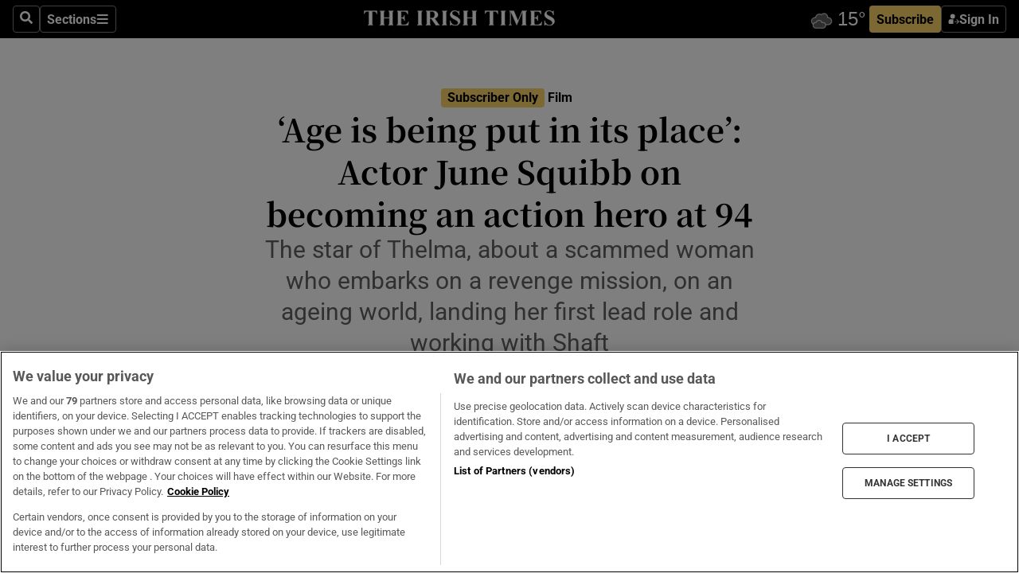

--- FILE ---
content_type: text/html; charset=utf-8
request_url: https://www.irishtimes.com/culture/film/2024/07/16/age-is-being-put-in-its-place-actor-june-squibb-on-becoming-an-action-hero-at-94/
body_size: 80080
content:
<!DOCTYPE html><html lang="en"><head><script data-integration="inlineScripts">
    (function() {
      var _sf_async_config = window._sf_async_config = (window._sf_async_config || {});
      _sf_async_config.uid = 31036;
      _sf_async_config.domain = "irishtimes.com";
      _sf_async_config.useCanonical = true;
      _sf_async_config.useCanonicalDomain = true;
      _sf_async_config.sections = "culture,culture/film";
      _sf_async_config.authors = "Tara Brady";
      _sf_async_config.flickerControl = false;
      var _cbq = window._cbq = (window._cbq || []);
      const OT = document.cookie.split('; ').find(row => row.startsWith('blaize_jwt'));
      if (OT)
      {
        _cbq.push(['_acct', 'paid']);
      } else {
        _cbq.push(['_acct', 'anon']);
      }
    })();
  ;
    var _comscore = _comscore || []; _comscore.push({ c1: "2", c2: "8946263" });
  ;gtmParamsString='';if(new RegExp("^https://irishtimes.arcpublishing.com", "i").test(window.location)){gtmParamsString='&gtm_auth=om4Ly4wwqa_7E-fLbBv46g&gtm_preview=env-6&gtm_cookies_win=x'};(function(w,d,s,l,i){w[l]=w[l]||[];w[l].push({'gtm.start':new Date().getTime(),event:'gtm.js'});var f=d.getElementsByTagName(s)[0],j=d.createElement(s),dl=l!='dataLayer'?'&l='+l:'';j.async=true;j.src='https://www.googletagmanager.com/gtm.js?id='+i+dl+gtmParamsString;f.parentNode.insertBefore(j,f);})(window,document,'script','dataLayer','GTM-NRHQKJ4');;window.isIE = !!window.MSInputMethodContext && !!document.documentMode;</script><script type="text/plain" class="optanon-category-C0002" async="" data-integration="chartbeat" src="https://static.chartbeat.com/js/chartbeat.js"></script><script>!function(n,e,i){if(!n){n=n||{},window.permutive=n,n.q=[],n.config=i||{},n.config.apiKey=e,n.config.environment=n.config.environment||"production";for(var o=["addon","identify","track","trigger","query","segment","segments","ready","on","once","user","consent"],r=0;r<o.length;r++){var t=o[r];n[t]=function(e){return function(){var i=Array.prototype.slice.call(arguments,0);n.q.push({functionName:e,arguments:i})}}(t)}}}(window.permutive, "4888a725-f640-4782-bd70-a3dd37877c2f", { "consentRequired": true });
    window.googletag=window.googletag||{},window.googletag.cmd=window.googletag.cmd||[],window.googletag.cmd.push(function(){if(0===window.googletag.pubads().getTargeting("permutive").length){var g=window.localStorage.getItem("_pdfps");window.googletag.pubads().setTargeting("permutive",g?JSON.parse(g):[])}});</script><script async="" src="https://fce2b75e-f11a-48ad-a60f-7e004eb1d340.edge.permutive.app/fce2b75e-f11a-48ad-a60f-7e004eb1d340-web.js"></script><script type="text/plain" class="optanon-category-C0002-C0004">window.addEventListener('OneTrustGroupsUpdated', function() {
    if (document.cookie.indexOf("OptanonAlertBoxClosed=") >=0 && OptanonActiveGroups.match(/(?=.*,C0002,)(?=.*,C0004,).*/)) {
      const OTConsentToken = document.cookie
        .split('; ')
        .find(row => row.startsWith('OptanonConsent='))
        .split('&')
        .find(row => row.startsWith('consentId'))
        .split('=')[1];
      permutive.consent({ "opt_in": true, "token": OTConsentToken });
    } else{
      permutive.consent({ "opt_in": false });
    }
  });</script><meta name="viewport" content="width=device-width, initial-scale=1"/><link rel="icon" type="image/x-icon" href="/pf/resources/favicon.ico?d=200&amp;mxId=00000000"/><title>‘Age is being put in its place’: Actor June Squibb on becoming an action hero at 94 – The Irish Times</title><meta name="description" content="The star of Thelma, about a scammed woman who embarks on a revenge mission, on an ageing world, landing her first lead role and working with Shaft"/><meta name="twitter:description" content="The star of Thelma, about a scammed woman who embarks on a revenge mission, on an ageing world, landing her first lead role and working with Shaft"/><meta property="og:description" content="The star of Thelma, about a scammed woman who embarks on a revenge mission, on an ageing world, landing her first lead role and working with Shaft"/><meta name="keywords" content="alexander-payne,martin-scorsese,larry-david,lena-dunham,akira-kurosawa,scarlett-johansson"/><meta property="og:title" content="‘Age is being put in its place’: Actor June Squibb on becoming an action hero at 94"/><meta name="twitter:title" content="‘Age is being put in its place’: Actor June Squibb on becoming an action hero at 94"/><meta property="og:image" content="https://www.irishtimes.com/resizer/v2/QIXDGXLOHJCUVFDHQI2O3YZVNI.jpg?smart=true&amp;auth=4696412056c7d93d30ffeecba381d1314bca59b7f9f084da266d4b7e1e3f0b5f&amp;width=1200&amp;height=630"/><meta property="og:image:alt" content="June Squibb and Richard Roundtree in Thelma"/><meta name="twitter:image" content="https://www.irishtimes.com/resizer/v2/QIXDGXLOHJCUVFDHQI2O3YZVNI.jpg?smart=true&amp;auth=4696412056c7d93d30ffeecba381d1314bca59b7f9f084da266d4b7e1e3f0b5f&amp;width=1200&amp;height=630"/><meta name="twitter:image:alt" content="June Squibb and Richard Roundtree in Thelma"/><meta property="og:type" content="article"/><meta name="robots" content="noarchive"/><meta property="og:site_name" content="The Irish Times"/><meta property="og:url" content="https://www.irishtimes.com/culture/film/2024/07/16/age-is-being-put-in-its-place-actor-june-squibb-on-becoming-an-action-hero-at-94/"/><meta name="twitter:site" content="@IrishTimes"/><meta name="twitter:card" content="summary_large_image"/><link rel="canonical" href="https://www.irishtimes.com/culture/film/2024/07/16/age-is-being-put-in-its-place-actor-june-squibb-on-becoming-an-action-hero-at-94/"/><link rel="alternate" hrefLang="en-IE" href="https://www.irishtimes.com/culture/film/2024/07/16/age-is-being-put-in-its-place-actor-june-squibb-on-becoming-an-action-hero-at-94/"/><link id="fusion-template-styles" rel="stylesheet" type="text/css" href="/pf/dist/components/combinations/default.css?d=200&amp;mxId=00000000"/><link id="fusion-siteStyles-styles" rel="stylesheet" type="text/css" href="/pf/dist/css/irishtimes.css?d=200&amp;mxId=00000000"/><style data-styled="" data-styled-version="5.3.11">.dNRVvG{c-expanded-menu;visibility:hidden;position:absolute;left:0px;top:0;}/*!sc*/
data-styled.g2[id="styled__StyledExpandedMenu-sc-1amt4zz-1"]{content:"dNRVvG,"}/*!sc*/
.hTjUEA .arcad > [id^='google_ads_iframe']:not(:empty){max-width:100%;}/*!sc*/
.hTjUEA .arcad > [id^='google_ads_iframe']:not(:empty)::before{content:'ADVERTISEMENT';display:-webkit-box;display:-webkit-flex;display:-ms-flexbox;display:flex;font-family:star-font,'Roboto',sans-serif;}/*!sc*/
.hTjUEA .arcad > [id^='google_ads_iframe']:empty[style]{width:0 !important;height:0 !important;}/*!sc*/
.bSFpgq .arcad > [id^='google_ads_iframe']:not(:empty){max-width:100%;}/*!sc*/
.bSFpgq .arcad > [id^='google_ads_iframe']:not(:empty)::before{content:'ADVERTISEMENT';display:-webkit-box;display:-webkit-flex;display:-ms-flexbox;display:flex;font-family:star-font,'Roboto',sans-serif;display:none;}/*!sc*/
.bSFpgq .arcad > [id^='google_ads_iframe']:empty[style]{width:0 !important;height:0 !important;}/*!sc*/
data-styled.g5[id="default__StyledAdUnit-sc-1moicrg-0"]{content:"hTjUEA,bSFpgq,"}/*!sc*/
</style><script type="application/javascript" id="polyfill-script">if(!Array.prototype.includes||!(window.Object && window.Object.assign)||!window.Promise||!window.Symbol||!window.fetch){document.write('<script type="application/javascript" src="/pf/dist/engine/polyfill.js?d=200&mxId=00000000" defer=""><\/script>')}</script><script id="fusion-engine-react-script" type="application/javascript" src="/pf/dist/engine/react.js?d=200&amp;mxId=00000000" defer=""></script><script id="fusion-engine-combinations-script" type="application/javascript" src="/pf/dist/components/combinations/default.js?d=200&amp;mxId=00000000" defer=""></script><script type="text/plain" class="optanon-category-C0004" async="" data-integration="nativo-ad" src="https://s.ntv.io/serve/load.js"></script><script type="text/plain" class="optanon-category-C0002" async="" data-integration="comscore" src="https://sb.scorecardresearch.com/beacon.js"></script><script id="xtreme-push" type="text/javascript">
      (function(p,u,s,h,e,r,l,i,b) {p['XtremePushObject']=s;p[s]=function(){
        (p[s].q=p[s].q||[]).push(arguments)};i=u.createElement('script');i.async=1;
        i.src=h;b=u.getElementsByTagName('script')[0];b.parentNode.insertBefore(i,b);
      })(window,document,'xtremepush','https://prod.webpu.sh/tEEXuB8vRMsRMzIydjRZIQjnQzT-EXwR/sdk.js');
      xtremepush('ready', function () {
        if (window.safari !== undefined) {
          const permission = xtremepush('push', 'permission');
          const views = JSON.parse(localStorage.getItem('xtremepush.data'))?.page_views;
          const sendPush = views % 55 === 0 || views === 1;
          if ((permission === 'default' || !permission) && (permission !== 'unavailable' && permission !== 'denied' ) && sendPush) {
            xtremepush('event', 'User Gesture');
          }
        } else {
          xtremepush('push', 'auto_prompt', true);
        }
      });
      </script><script type="application/ld+json">{
  "@context": "http://schema.org/",
  "@graph": [
    {
      "@id": "https://www.irishtimes.com/#website",
      "@type": "WebSite",
      "description": "Trusted journalism since 1859",
      "inLanguage": "en-IE",
      "name": "The Irish Times",
      "potentialAction": [
        {
          "@type": "SearchAction",
          "target": {
            "@type": "EntryPoint",
            "urlTemplate": "https://www.irishtimes.com/search/?query={search_term_string}"
          },
          "query-input": "required name=search_term_string"
        }
      ],
      "publisher": {
        "@id": "https://www.irishtimes.com/#organization"
      },
      "url": "https://www.irishtimes.com/"
    },
    {
      "@id": "https://www.irishtimes.com/#organization",
      "@type": "Organization",
      "address": {
        "@type": "PostalAddress",
        "postOfficeBoxNumber": "PO Box 74",
        "streetAddress": "24-28 Tara Street",
        "addressLocality": "Dublin 2",
        "addressRegion": "County Dublin",
        "addressCountry": "IE",
        "postalCode": "D02 CX89"
      },
      "contactPoint": [
        {
          "@type": "ContactPoint",
          "contactType": "Customer Support",
          "email": "services@irishtimes.com",
          "telephone": "+353 1 9203901"
        },
        {
          "@type": "ContactPoint",
          "contactType": "Sales",
          "email": "mediasolutions@irishtimes.com",
          "telephone": "+353 1 5320978"
        },
        {
          "@type": "ContactPoint",
          "contactType": "News Desk",
          "email": "newsdesk@irishtimes.com",
          "telephone": ""
        }
      ],
      "image": {
        "@id": "https://www.irishtimes.com/#/schema/logo/image/"
      },
      "logo": {
        "@type": "ImageObject",
        "@id": "https://www.irishtimes.com/#/schema/logo/image/",
        "url": "https://www.irishtimes.com/resizer/v2/U2PAOOOEIVHTJEP6IX3N5QHLYM.png?smart=true&auth=8ed926a16ed518a8a7d3811053a580479dcf90f84d2adaaa3a5ebeb4bb68695f&width=1024",
        "width": 1024,
        "height": 547,
        "caption": "The Irish Times"
      },
      "name": "The Irish Times",
      "sameAs": [
        "https://www.facebook.com/irishtimes/",
        "http://www.linkedin.com/company/the-irish-times",
        "https://www.youtube.com/user/IrishTimes",
        "https://x.com/IrishTimes"
      ],
      "url": "https://www.irishtimes.com"
    }
  ]
}</script><script type="application/ld+json">{
  "@context": "https://schema.org",
  "@type": "NewsArticle",
  "url": "https://www.irishtimes.com/culture/film/2024/07/16/age-is-being-put-in-its-place-actor-june-squibb-on-becoming-an-action-hero-at-94/",
  "publisher": {
    "@type": "Organization",
    "name": "The Irish Times",
    "url": "https://www.irishtimes.com",
    "logo": {
      "@type": "ImageObject",
      "url": "",
      "width": 600,
      "height": 60
    }
  },
  "author": [
    {
      "@type": "Person",
      "name": "Tara Brady",
      "url": "https://www.irishtimes.com/author/tara-brady",
      "sameAs": "https://www.irishtimes.com/author/tara-brady"
    }
  ],
  "mainEntityOfPage": {
    "@type": "WebPage",
    "@id": "https://schema.org/WebPage",
    "url": "https://www.irishtimes.com/culture/film/2024/07/16/age-is-being-put-in-its-place-actor-june-squibb-on-becoming-an-action-hero-at-94/"
  },
  "dateModified": "2024-07-16T04:00:00Z",
  "datePublished": "2024-07-16T04:00:02.005Z",
  "headline": "‘Age is being put in its place’: Actor June Squibb on becoming an action hero at 94",
  "description": "The star of Thelma, about a scammed woman who embarks on a revenge mission, on an ageing world, landing her first lead role and working with Shaft",
  "articleSection": "Film",
  "image": [
    "https://www.irishtimes.com/resizer/v2/QIXDGXLOHJCUVFDHQI2O3YZVNI.jpg?auth=4696412056c7d93d30ffeecba381d1314bca59b7f9f084da266d4b7e1e3f0b5f&smart=true&width=1600&height=900",
    "https://www.irishtimes.com/resizer/v2/QIXDGXLOHJCUVFDHQI2O3YZVNI.jpg?auth=4696412056c7d93d30ffeecba381d1314bca59b7f9f084da266d4b7e1e3f0b5f&smart=true&width=1600&height=1200",
    "https://www.irishtimes.com/resizer/v2/QIXDGXLOHJCUVFDHQI2O3YZVNI.jpg?auth=4696412056c7d93d30ffeecba381d1314bca59b7f9f084da266d4b7e1e3f0b5f&smart=true&width=1600&height=1600"
  ],
  "inLanguage": "",
  "isAccessibleForFree": "False",
  "hasPart": {
    "@type": "WebPageElement",
    "isAccessibleForFree": "False",
    "cssSelector": ".paywall"
  }
}</script><link rel="preload" href="/pf/resources/fonts/noto-serif-jp/noto-serif-jp-regular.woff2?d=200&amp;mxId=00000000" as="font" type="font/woff2" crossorigin="anonymous"/><link rel="preload" href="/pf/resources/fonts/noto-serif-jp/noto-serif-jp-700.woff2?d=200&amp;mxId=00000000" as="font" type="font/woff2" crossorigin="anonymous"/><link rel="preload" href="/pf/resources/fonts/roboto/roboto-regular.woff2?d=200&amp;mxId=00000000" as="font" type="font/woff2" crossorigin="anonymous"/><link rel="preload" href="/pf/resources/fonts/roboto/roboto-700.woff2?d=200&amp;mxId=00000000" as="font" type="font/woff2" crossorigin="anonymous"/><script data-integration="inlineScripts">
    function PoWaReady() {
      // 0. DEFAULTS
      window.PoWaSettings = window.PoWaSettings || [];
      window.PoWaSettings.advertising = window.PoWaSettings.advertising || [];
      // 1. CookieBanner ONLOAD
      window.addEventListener("powaRender", function() {
        window.PoWaSettings.advertising.adBar = {skipOffset: 6};
        if (typeof OptanonActiveGroups==="string" && OptanonActiveGroups.match(/(?=.*,C0002,).*/)) {
            // 2. Cookies Granted
            window.PoWaSettings.advertising.gdprConsentGranted = true;
        } else {
            // 3. Set Default value
            window.PoWaSettings.advertising.gdprConsentGranted = window.PoWaSettings.advertising.gdprConsentGranted || false;
        }
      });
      // 4. CookieBanner ONCLICK
      window.addEventListener("OneTrustGroupsUpdated", function() {
          // 1. Set Default value
          window.PoWaSettings.advertising.gdprConsentGranted = !!OptanonActiveGroups.match(/(?=.,C0002,)./);
      });
      // 5. DataLayer event
      window.dataLayer = window.dataLayer || [];
      dataLayer.push({
        "has_PoWaSettings_load": true,
        "event": "donewith_PoWaSettings"
      });
    }

    var i = 0;
    function checkIsPoWaReady() {
      i = i + 1;
      if (typeof window.PoWaSettings==="object" && typeof OptanonActiveGroups==="string") {
          //stop the polling
          PoWaReady();
          clearInterval(pollforPoWaReady);
      } else if (i > 500) {
          //give up after 5 sec
          clearInterval(pollforPoWaReady);
      }
    }
    // Start polling
    var pollforPoWaReady = setInterval(checkIsPoWaReady, 10);
  ;
    const playFullScreen = (e) => {
      if (!!e.element.dataset.mobilefullscreen) {
        const windowWidth = document.querySelector('#fusion-app').offsetWidth || window.innerWidth;
        const mobileWidth = 733;
        if (windowWidth < mobileWidth) {
          if (!e.powa.isFullscreen()) {
            if (document.fullscreenEnabled) {
              // Set the PoWa element itself to fullscreen not the player, this overcomes an
              // issue with Android and fullscreen video rotation closing the video when the
              // device is rotated and the video is in fullscreen mode
              e.element.requestFullscreen();
              return;
            }

            e.powa.fullscreen();
          }
        }
      }
    }

    const mobilePoWaFullscreen = (event) => {
      const player = event.detail.powa;

      player.on('firstFrame', (e) => {
        playFullScreen(e);
      });

      player.on('play', (e) => {
        // Delay calling our function 100ms to not have a race condition with the
        // firstFrame event
        setTimeout(() => {
          playFullScreen(e);
        }, 100);
      });
    };

    window.addEventListener('powaReady', mobilePoWaFullscreen);
  ;
  window.addEventListener('DOMContentLoaded', (event) => {
    queryly.init("954cd8bb239245f9", document.querySelectorAll("#fusion-app"));
  });
</script><script defer="" data-integration="queryly" src="https://www.queryly.com/js/queryly.v4.min.js"></script><script src="https://cdn.cookielaw.org/consent/tcf.stub.js" type="text/javascript"></script><script src="https://static.illuma-tech.com/js/async_gam_ipt.js" async=""></script></head><body class="custom-it"><noscript data-integration="comscore"><img alt="comscore" src="https://sb.scorecardresearch.com/p?c1=2&amp;c2=8946263&amp;cv=2.0&amp;cj=1"/></noscript><noscript><iframe src="https://www.googletagmanager.com/ns.html?id=GTM-NRHQKJ4" height="0" width="0" style="display:none;visibility:hidden"></iframe></noscript><div id="fusion-app"><header class="c-stack b-it-slim-content__navigation custom-slim" data-style-direction="vertical" data-style-justification="start" data-style-alignment="unset" data-style-inline="false" data-style-wrap="nowrap"><nav id="main-nav" class="b-it-header-nav-chain " aria-label="Sections Menu" data-owner="it"><div class="b-it-header-nav-chain__top-layout"><div class="b-it-header-nav-chain__nav-left"><div class="nav-components--mobile" data-testid="nav-chain-nav-components-mobile-left"><button data-testid="nav-chain-nav-section-button" aria-label="Sections" class="c-button c-button--small c-button--secondary-reverse" type="button"><svg class="c-icon" width="48" height="48" xmlns="http://www.w3.org/2000/svg" viewBox="0 0 512 512" fill="currentColor" aria-hidden="true" focusable="false"><path d="M25 96C25 78.33 39.33 64 57 64H441C458.7 64 473 78.33 473 96C473 113.7 458.7 128 441 128H57C39.33 128 25 113.7 25 96ZM25 256C25 238.3 39.33 224 57 224H441C458.7 224 473 238.3 473 256C473 273.7 458.7 288 441 288H57C39.33 288 25 273.7 25 256ZM441 448H57C39.33 448 25 433.7 25 416C25 398.3 39.33 384 57 384H441C458.7 384 473 398.3 473 416C473 433.7 458.7 448 441 448Z"></path></svg></button></div><div class="nav-components--desktop" data-testid="nav-chain-nav-components-desktop-left"><button aria-label="Search" class="c-button c-button--small c-button--secondary-reverse" type="button"><span><svg class="c-icon" width="48" height="48" xmlns="http://www.w3.org/2000/svg" viewBox="0 0 512 512" fill="currentColor" aria-hidden="true" focusable="false"><path d="M505 442.7L405.3 343c-4.5-4.5-10.6-7-17-7H372c27.6-35.3 44-79.7 44-128C416 93.1 322.9 0 208 0S0 93.1 0 208s93.1 208 208 208c48.3 0 92.7-16.4 128-44v16.3c0 6.4 2.5 12.5 7 17l99.7 99.7c9.4 9.4 24.6 9.4 33.9 0l28.3-28.3c9.4-9.4 9.4-24.6.1-34zM208 336c-70.7 0-128-57.2-128-128 0-70.7 57.2-128 128-128 70.7 0 128 57.2 128 128 0 70.7-57.2 128-128 128z"></path></svg></span></button><button data-testid="nav-chain-nav-section-button" aria-label="Sections" class="c-button c-button--small c-button--secondary-reverse" type="button"><span>Sections</span><svg class="c-icon" width="48" height="48" xmlns="http://www.w3.org/2000/svg" viewBox="0 0 512 512" fill="currentColor" aria-hidden="true" focusable="false"><path d="M25 96C25 78.33 39.33 64 57 64H441C458.7 64 473 78.33 473 96C473 113.7 458.7 128 441 128H57C39.33 128 25 113.7 25 96ZM25 256C25 238.3 39.33 224 57 224H441C458.7 224 473 238.3 473 256C473 273.7 458.7 288 441 288H57C39.33 288 25 273.7 25 256ZM441 448H57C39.33 448 25 433.7 25 416C25 398.3 39.33 384 57 384H441C458.7 384 473 398.3 473 416C473 433.7 458.7 448 441 448Z"></path></svg></button></div></div><a title="The Irish Times" class="c-link b-it-header-nav-chain__logo b-it-header-nav-chain__logo--center nav-logo-hidden svg-logo" href="/" aria-hidden="true" tabindex="-1"><img src="https://static.themebuilder.aws.arc.pub/irishtimes/1647534191733.svg" alt="The Irish Times" data-chromatic="ignore"/></a><div class="b-it-header-nav-chain__nav-right"><div class="nav-components--mobile" data-testid="nav-chain-nav-components-mobile-right"><div class="c-stack b-signin-subscribe-block" data-style-direction="horizontal" data-style-justification="center" data-style-alignment="center" data-style-inline="false" data-style-wrap="nowrap" style="--c-stack-gap:1rem"><a target="_blank" style="display:none" rel="noreferrer" class="c-button c-button--link c-button--small c-button--primary b-signin-subscribe-block__subscribe" href="/subscribe"><span><span style="display:none">Subscribe</span></span></a><button class="c-button c-button--small c-button--secondary-reverse b-signin-subscribe-block__btn--signin" type="button"><span><div class="c-stack" data-style-direction="horizontal" data-style-justification="start" data-style-alignment="center" data-style-inline="false" data-style-wrap="nowrap" style="--c-stack-gap:0.5rem"><svg width="14" height="16" viewBox="0 0 24 24" fill="none" xmlns="http://www.w3.org/2000/svg"><mask id="mask0_757:236487" style="mask-type:alpha" maskUnits="userSpaceOnUse" x="0" y="0" width="24" height="24"><rect width="24" height="24" fill="#C4C4C4"></rect></mask><g mask="url(#mask0_757:236487)"><ellipse cx="9.79117" cy="6.02353" rx="5.02353" ry="5.02353" fill="white"></ellipse><path d="M11.0471 22.35V12.3029H5C2.79086 12.3029 1 14.0938 1 16.3029V20.35C1 21.4546 1.89543 22.35 3 22.35H11.0471Z" fill="white"></path><path fill-rule="evenodd" clip-rule="evenodd" d="M19.3391 22.1044C19.2762 22.1862 19.1937 22.2477 19.0916 22.2886C18.9894 22.3295 18.8833 22.35 18.7733 22.35C18.5533 22.35 18.3647 22.2681 18.2075 22.1044C18.0504 21.9406 17.9718 21.7441 17.9718 21.5148C17.9718 21.4002 17.9954 21.2896 18.0425 21.1832C18.0897 21.0767 18.1447 20.9907 18.2075 20.9252L20.8478 18.174H14.3839C14.1482 18.174 13.9517 18.0921 13.7946 17.9283C13.6374 17.7646 13.5588 17.568 13.5588 17.3388C13.5588 17.1095 13.6374 16.913 13.7946 16.7492C13.9517 16.5854 14.1482 16.5036 14.3839 16.5036H20.8478L18.2075 13.7277C18.1447 13.6622 18.0897 13.5762 18.0425 13.4698C17.9954 13.3633 17.9718 13.2528 17.9718 13.1382C17.9718 12.9089 18.0504 12.7124 18.2075 12.5486C18.3647 12.3848 18.5533 12.3029 18.7733 12.3029C18.8833 12.3029 18.9894 12.3275 19.0916 12.3766C19.1937 12.4258 19.2762 12.4831 19.3391 12.5486L23.3702 16.7492C23.433 16.8147 23.488 16.9007 23.5352 17.0071C23.5823 17.1136 23.6059 17.2241 23.6059 17.3388C23.6059 17.4534 23.5823 17.5598 23.5352 17.6581C23.488 17.7564 23.433 17.8464 23.3702 17.9283L19.3391 22.1044Z" fill="white"></path></g></svg></div></span></button></div></div><div class="nav-components--desktop" data-testid="nav-chain-nav-components-desktop-right"><div id="fusion-static-enter:html-block-f0f1j0n1myTR7B9-0-0-0" style="display:none" data-fusion-component="html-block-f0f1j0n1myTR7B9-0-0-0"></div><div><iframe scrolling="no" id="fw-desktop" data-src="https://lw.foreca.net/v4/en/site/irishtimes/widget/?name=Dublin&id=102964574" style="width: 85px; height: 40px; border:0; margin: 0; display: flex; align-items: center;"></iframe></div><div id="fusion-static-exit:html-block-f0f1j0n1myTR7B9-0-0-0" style="display:none" data-fusion-component="html-block-f0f1j0n1myTR7B9-0-0-0"></div><div class="c-stack b-signin-subscribe-block" data-style-direction="horizontal" data-style-justification="center" data-style-alignment="center" data-style-inline="false" data-style-wrap="nowrap" style="--c-stack-gap:1rem"><a target="_blank" style="display:none" rel="noreferrer" class="c-button c-button--link c-button--small c-button--primary b-signin-subscribe-block__subscribe" href="/subscribe"><span><span style="display:none">Subscribe</span></span></a><button class="c-button c-button--small c-button--secondary-reverse b-signin-subscribe-block__btn--signin" type="button"><span><div class="c-stack" data-style-direction="horizontal" data-style-justification="start" data-style-alignment="center" data-style-inline="false" data-style-wrap="nowrap" style="--c-stack-gap:0.5rem"><svg width="14" height="16" viewBox="0 0 24 24" fill="none" xmlns="http://www.w3.org/2000/svg"><mask id="mask0_757:236487" style="mask-type:alpha" maskUnits="userSpaceOnUse" x="0" y="0" width="24" height="24"><rect width="24" height="24" fill="#C4C4C4"></rect></mask><g mask="url(#mask0_757:236487)"><ellipse cx="9.79117" cy="6.02353" rx="5.02353" ry="5.02353" fill="white"></ellipse><path d="M11.0471 22.35V12.3029H5C2.79086 12.3029 1 14.0938 1 16.3029V20.35C1 21.4546 1.89543 22.35 3 22.35H11.0471Z" fill="white"></path><path fill-rule="evenodd" clip-rule="evenodd" d="M19.3391 22.1044C19.2762 22.1862 19.1937 22.2477 19.0916 22.2886C18.9894 22.3295 18.8833 22.35 18.7733 22.35C18.5533 22.35 18.3647 22.2681 18.2075 22.1044C18.0504 21.9406 17.9718 21.7441 17.9718 21.5148C17.9718 21.4002 17.9954 21.2896 18.0425 21.1832C18.0897 21.0767 18.1447 20.9907 18.2075 20.9252L20.8478 18.174H14.3839C14.1482 18.174 13.9517 18.0921 13.7946 17.9283C13.6374 17.7646 13.5588 17.568 13.5588 17.3388C13.5588 17.1095 13.6374 16.913 13.7946 16.7492C13.9517 16.5854 14.1482 16.5036 14.3839 16.5036H20.8478L18.2075 13.7277C18.1447 13.6622 18.0897 13.5762 18.0425 13.4698C17.9954 13.3633 17.9718 13.2528 17.9718 13.1382C17.9718 12.9089 18.0504 12.7124 18.2075 12.5486C18.3647 12.3848 18.5533 12.3029 18.7733 12.3029C18.8833 12.3029 18.9894 12.3275 19.0916 12.3766C19.1937 12.4258 19.2762 12.4831 19.3391 12.5486L23.3702 16.7492C23.433 16.8147 23.488 16.9007 23.5352 17.0071C23.5823 17.1136 23.6059 17.2241 23.6059 17.3388C23.6059 17.4534 23.5823 17.5598 23.5352 17.6581C23.488 17.7564 23.433 17.8464 23.3702 17.9283L19.3391 22.1044Z" fill="white"></path></g></svg></div></span></button></div></div></div></div><div id="flyout-overlay" data-testid="nav-chain-flyout-overlay" class="c-stack b-it-header-nav-chain__flyout-overlay closed" data-style-direction="vertical" data-style-justification="start" data-style-alignment="unset" data-style-inline="false" data-style-wrap="nowrap"><div><div class="c-stack b-it-header-nav-chain__flyout-nav-wrapper closed" data-style-direction="vertical" data-style-justification="start" data-style-alignment="unset" data-style-inline="false" data-style-wrap="nowrap"><div class="b-it-header-nav-chain__flyout-close-button"><button aria-label="Close" class="c-button c-button--small c-button--secondary-reverse" type="button"><svg class="c-icon" width="24" height="24" xmlns="http://www.w3.org/2000/svg" viewBox="0 0 512 512" fill="currentColor" aria-hidden="true" focusable="false"><path d="M406.6 361.4C419.1 373.9 419.1 394.15 406.6 406.65C400.4 412.9 392.2 416 384 416C375.8 416 367.62 412.875 361.38 406.625L256 301.3L150.63 406.6C144.38 412.9 136.19 416 128 416C119.81 416 111.63 412.9 105.375 406.6C92.875 394.1 92.875 373.85 105.375 361.35L210.775 255.95L105.375 150.6C92.875 138.1 92.875 117.85 105.375 105.35C117.875 92.85 138.125 92.85 150.625 105.35L256 210.8L361.4 105.4C373.9 92.9 394.15 92.9 406.65 105.4C419.15 117.9 419.15 138.15 406.65 150.65L301.25 256.05L406.6 361.4Z"></path></svg></button></div><div class="nav-menu"><div data-testid="nav-chain-nav-components-mobile" class="c-stack nav-components--mobile" data-style-direction="vertical" data-style-justification="start" data-style-alignment="unset" data-style-inline="false" data-style-wrap="nowrap"><div class="b-subscribe-button-block"><div><iframe scrolling="no" id="fw-mobile" data-src="https://lw.foreca.net/v4/en/site/irishtimes/widget/?name=Dublin&id=102964574" style="width: 85px; height: 40px; border:0; margin: 0;"></iframe></div><a target="_blank" class="c-button c-button--link c-button--full-width c-button--medium c-button--primary" href="/subscribe"><span>Subscribe</span></a></div><button aria-label="Search" class="c-button c-button--small c-button--secondary-reverse" type="button"><span><svg class="c-icon" width="48" height="48" xmlns="http://www.w3.org/2000/svg" viewBox="0 0 512 512" fill="currentColor" aria-hidden="true" focusable="false"><path d="M505 442.7L405.3 343c-4.5-4.5-10.6-7-17-7H372c27.6-35.3 44-79.7 44-128C416 93.1 322.9 0 208 0S0 93.1 0 208s93.1 208 208 208c48.3 0 92.7-16.4 128-44v16.3c0 6.4 2.5 12.5 7 17l99.7 99.7c9.4 9.4 24.6 9.4 33.9 0l28.3-28.3c9.4-9.4 9.4-24.6.1-34zM208 336c-70.7 0-128-57.2-128-128 0-70.7 57.2-128 128-128 70.7 0 128 57.2 128 128 0 70.7-57.2 128-128 128z"></path></svg></span></button></div><div data-testid="nav-chain-nav-components-desktop" class="c-stack nav-components--desktop" data-style-direction="vertical" data-style-justification="start" data-style-alignment="unset" data-style-inline="false" data-style-wrap="nowrap"></div></div><ul class="c-stack b-it-header-nav-chain__flyout-nav" data-style-direction="vertical" data-style-justification="start" data-style-alignment="unset" data-style-inline="false" data-style-wrap="nowrap"><li class="section-item" data-testid="nav-chain-section-item"><a class="c-link" href="/" aria-hidden="true" tabindex="-1">Home</a></li><li class="section-item" data-testid="nav-chain-section-item"><a class="c-link" href="/latest/" aria-hidden="true" tabindex="-1">Latest</a></li><li class="section-item" data-testid="nav-chain-section-item"><a class="c-link" href="/subscriber-only/" aria-hidden="true" tabindex="-1">Subscriber Only</a></li><li class="section-item" data-testid="nav-chain-section-item"><div data-testid="nav-chain-section-item-subsection" class="c-stack b-it-header-nav-chain__subsection-anchor subsection-anchor " data-style-direction="horizontal" data-style-justification="start" data-style-alignment="center" data-style-inline="false" data-style-wrap="nowrap"><a class="c-link" href="/crosswords-puzzles/" aria-hidden="true" tabindex="-1">Crosswords &amp; Puzzles</a><button aria-expanded="false" aria-controls="header_sub_section_crosswords-puzzles" aria-label="Show Crosswords &amp; Puzzles sub sections" class="c-button c-button--medium c-button--default submenu-caret" type="button"><span><svg class="c-icon" width="20" height="20" xmlns="http://www.w3.org/2000/svg" viewBox="0 0 512 512" fill="currentColor" aria-hidden="true" focusable="false"><path d="M256 416C247.812 416 239.62 412.875 233.38 406.625L41.38 214.625C28.88 202.125 28.88 181.875 41.38 169.375C53.88 156.875 74.13 156.875 86.63 169.375L256 338.8L425.4 169.4C437.9 156.9 458.15 156.9 470.65 169.4C483.15 181.9 483.15 202.15 470.65 214.65L278.65 406.65C272.4 412.9 264.2 416 256 416Z"></path></svg></span></button></div><div class="b-it-header-nav-chain__subsection-container "><ul class="b-it-header-nav-chain__subsection-menu" id="header_sub_section_crosswords-puzzles"><li class="subsection-item" data-testid="nav-chain-subsection-item"><a class="c-link" href="/crosswords-puzzles/crosaire/" aria-hidden="true" tabindex="-1">Crosaire</a></li><li class="subsection-item" data-testid="nav-chain-subsection-item"><a class="c-link" href="/crosswords-puzzles/simplex/" aria-hidden="true" tabindex="-1">Simplex</a></li><li class="subsection-item" data-testid="nav-chain-subsection-item"><a class="c-link" href="/crosswords-puzzles/sudoku/" aria-hidden="true" tabindex="-1">Sudoku</a></li><li class="subsection-item" data-testid="nav-chain-subsection-item"><a class="c-link" href="/crosswords-puzzles/news-quiz/" aria-hidden="true" tabindex="-1">News Quiz</a></li></ul></div></li><li class="section-item" data-testid="nav-chain-section-item"><div data-testid="nav-chain-section-item-subsection" class="c-stack b-it-header-nav-chain__subsection-anchor subsection-anchor " data-style-direction="horizontal" data-style-justification="start" data-style-alignment="center" data-style-inline="false" data-style-wrap="nowrap"><a class="c-link" href="/ireland/" aria-hidden="true" tabindex="-1">Ireland</a><button aria-expanded="false" aria-controls="header_sub_section_ireland" aria-label="Show Ireland sub sections" class="c-button c-button--medium c-button--default submenu-caret" type="button"><span><svg class="c-icon" width="20" height="20" xmlns="http://www.w3.org/2000/svg" viewBox="0 0 512 512" fill="currentColor" aria-hidden="true" focusable="false"><path d="M256 416C247.812 416 239.62 412.875 233.38 406.625L41.38 214.625C28.88 202.125 28.88 181.875 41.38 169.375C53.88 156.875 74.13 156.875 86.63 169.375L256 338.8L425.4 169.4C437.9 156.9 458.15 156.9 470.65 169.4C483.15 181.9 483.15 202.15 470.65 214.65L278.65 406.65C272.4 412.9 264.2 416 256 416Z"></path></svg></span></button></div><div class="b-it-header-nav-chain__subsection-container "><ul class="b-it-header-nav-chain__subsection-menu" id="header_sub_section_ireland"><li class="subsection-item" data-testid="nav-chain-subsection-item"><a class="c-link" href="/ireland/dublin/" aria-hidden="true" tabindex="-1">Dublin</a></li><li class="subsection-item" data-testid="nav-chain-subsection-item"><a class="c-link" href="/ireland/education/" aria-hidden="true" tabindex="-1">Education</a></li><li class="subsection-item" data-testid="nav-chain-subsection-item"><a class="c-link" href="/ireland/housing-planning/" aria-hidden="true" tabindex="-1">Housing &amp; Planning</a></li><li class="subsection-item" data-testid="nav-chain-subsection-item"><a class="c-link" href="/ireland/social-affairs/" aria-hidden="true" tabindex="-1">Social Affairs</a></li><li class="subsection-item" data-testid="nav-chain-subsection-item"><a class="c-link" href="/ireland/stardust/" aria-hidden="true" tabindex="-1">Stardust</a></li></ul></div></li><li class="section-item" data-testid="nav-chain-section-item"><div data-testid="nav-chain-section-item-subsection" class="c-stack b-it-header-nav-chain__subsection-anchor subsection-anchor " data-style-direction="horizontal" data-style-justification="start" data-style-alignment="center" data-style-inline="false" data-style-wrap="nowrap"><a class="c-link" href="/politics/" aria-hidden="true" tabindex="-1">Politics</a><button aria-expanded="false" aria-controls="header_sub_section_politics" aria-label="Show Politics sub sections" class="c-button c-button--medium c-button--default submenu-caret" type="button"><span><svg class="c-icon" width="20" height="20" xmlns="http://www.w3.org/2000/svg" viewBox="0 0 512 512" fill="currentColor" aria-hidden="true" focusable="false"><path d="M256 416C247.812 416 239.62 412.875 233.38 406.625L41.38 214.625C28.88 202.125 28.88 181.875 41.38 169.375C53.88 156.875 74.13 156.875 86.63 169.375L256 338.8L425.4 169.4C437.9 156.9 458.15 156.9 470.65 169.4C483.15 181.9 483.15 202.15 470.65 214.65L278.65 406.65C272.4 412.9 264.2 416 256 416Z"></path></svg></span></button></div><div class="b-it-header-nav-chain__subsection-container "><ul class="b-it-header-nav-chain__subsection-menu" id="header_sub_section_politics"><li class="subsection-item" data-testid="nav-chain-subsection-item"><a class="c-link" href="/politics/poll/" aria-hidden="true" tabindex="-1">Poll</a></li><li class="subsection-item" data-testid="nav-chain-subsection-item"><a class="c-link" href="/politics/oireachtas/" aria-hidden="true" tabindex="-1">Oireachtas</a></li><li class="subsection-item" data-testid="nav-chain-subsection-item"><a class="c-link" href="/common-ground/" aria-hidden="true" tabindex="-1">Common Ground</a></li><li class="subsection-item" data-testid="nav-chain-subsection-item"><a class="c-link" href="/presidential-election/" aria-hidden="true" tabindex="-1">Presidential Election</a></li><li class="subsection-item" data-testid="nav-chain-subsection-item"><a class="c-link" href="/politics/elections-referendums/" aria-hidden="true" tabindex="-1">Elections &amp; Referendums</a></li></ul></div></li><li class="section-item" data-testid="nav-chain-section-item"><div data-testid="nav-chain-section-item-subsection" class="c-stack b-it-header-nav-chain__subsection-anchor subsection-anchor " data-style-direction="horizontal" data-style-justification="start" data-style-alignment="center" data-style-inline="false" data-style-wrap="nowrap"><a class="c-link" href="/opinion/" aria-hidden="true" tabindex="-1">Opinion</a><button aria-expanded="false" aria-controls="header_sub_section_opinion" aria-label="Show Opinion sub sections" class="c-button c-button--medium c-button--default submenu-caret" type="button"><span><svg class="c-icon" width="20" height="20" xmlns="http://www.w3.org/2000/svg" viewBox="0 0 512 512" fill="currentColor" aria-hidden="true" focusable="false"><path d="M256 416C247.812 416 239.62 412.875 233.38 406.625L41.38 214.625C28.88 202.125 28.88 181.875 41.38 169.375C53.88 156.875 74.13 156.875 86.63 169.375L256 338.8L425.4 169.4C437.9 156.9 458.15 156.9 470.65 169.4C483.15 181.9 483.15 202.15 470.65 214.65L278.65 406.65C272.4 412.9 264.2 416 256 416Z"></path></svg></span></button></div><div class="b-it-header-nav-chain__subsection-container "><ul class="b-it-header-nav-chain__subsection-menu" id="header_sub_section_opinion"><li class="subsection-item" data-testid="nav-chain-subsection-item"><a class="c-link" href="/opinion/editorials/" aria-hidden="true" tabindex="-1">Editorials</a></li><li class="subsection-item" data-testid="nav-chain-subsection-item"><a class="c-link" href="/opinion/an-irish-diary/" aria-hidden="true" tabindex="-1">An Irish Diary</a></li><li class="subsection-item" data-testid="nav-chain-subsection-item"><a class="c-link" href="/opinion/letters/" aria-hidden="true" tabindex="-1">Letters</a></li><li class="subsection-item" data-testid="nav-chain-subsection-item"><a class="c-link" href="/opinion/cartoon/" aria-hidden="true" tabindex="-1">Cartoon</a></li></ul></div></li><li class="section-item" data-testid="nav-chain-section-item"><div data-testid="nav-chain-section-item-subsection" class="c-stack b-it-header-nav-chain__subsection-anchor subsection-anchor " data-style-direction="horizontal" data-style-justification="start" data-style-alignment="center" data-style-inline="false" data-style-wrap="nowrap"><a class="c-link" href="/business/" aria-hidden="true" tabindex="-1">Business</a><button aria-expanded="false" aria-controls="header_sub_section_business" aria-label="Show Business sub sections" class="c-button c-button--medium c-button--default submenu-caret" type="button"><span><svg class="c-icon" width="20" height="20" xmlns="http://www.w3.org/2000/svg" viewBox="0 0 512 512" fill="currentColor" aria-hidden="true" focusable="false"><path d="M256 416C247.812 416 239.62 412.875 233.38 406.625L41.38 214.625C28.88 202.125 28.88 181.875 41.38 169.375C53.88 156.875 74.13 156.875 86.63 169.375L256 338.8L425.4 169.4C437.9 156.9 458.15 156.9 470.65 169.4C483.15 181.9 483.15 202.15 470.65 214.65L278.65 406.65C272.4 412.9 264.2 416 256 416Z"></path></svg></span></button></div><div class="b-it-header-nav-chain__subsection-container "><ul class="b-it-header-nav-chain__subsection-menu" id="header_sub_section_business"><li class="subsection-item" data-testid="nav-chain-subsection-item"><a class="c-link" href="/budget/" aria-hidden="true" tabindex="-1">Budget 2026</a></li><li class="subsection-item" data-testid="nav-chain-subsection-item"><a class="c-link" href="/business/economy/" aria-hidden="true" tabindex="-1">Economy</a></li><li class="subsection-item" data-testid="nav-chain-subsection-item"><a class="c-link" href="/business/farming-food/" aria-hidden="true" tabindex="-1">Farming &amp; Food</a></li><li class="subsection-item" data-testid="nav-chain-subsection-item"><a class="c-link" href="/business/financial-services/" aria-hidden="true" tabindex="-1">Financial Services</a></li><li class="subsection-item" data-testid="nav-chain-subsection-item"><a class="c-link" href="/business/innovation/" aria-hidden="true" tabindex="-1">Innovation</a></li><li class="subsection-item" data-testid="nav-chain-subsection-item"><a class="c-link" href="/business/markets/" aria-hidden="true" tabindex="-1">Markets</a></li><li class="subsection-item" data-testid="nav-chain-subsection-item"><a class="c-link" href="/business/work/" aria-hidden="true" tabindex="-1">Work</a></li><li class="subsection-item" data-testid="nav-chain-subsection-item"><a class="c-link" href="/property/commercial-property/" aria-hidden="true" tabindex="-1">Commercial Property</a></li></ul></div></li><li class="section-item" data-testid="nav-chain-section-item"><div data-testid="nav-chain-section-item-subsection" class="c-stack b-it-header-nav-chain__subsection-anchor subsection-anchor " data-style-direction="horizontal" data-style-justification="start" data-style-alignment="center" data-style-inline="false" data-style-wrap="nowrap"><a class="c-link" href="/world/" aria-hidden="true" tabindex="-1">World</a><button aria-expanded="false" aria-controls="header_sub_section_world" aria-label="Show World sub sections" class="c-button c-button--medium c-button--default submenu-caret" type="button"><span><svg class="c-icon" width="20" height="20" xmlns="http://www.w3.org/2000/svg" viewBox="0 0 512 512" fill="currentColor" aria-hidden="true" focusable="false"><path d="M256 416C247.812 416 239.62 412.875 233.38 406.625L41.38 214.625C28.88 202.125 28.88 181.875 41.38 169.375C53.88 156.875 74.13 156.875 86.63 169.375L256 338.8L425.4 169.4C437.9 156.9 458.15 156.9 470.65 169.4C483.15 181.9 483.15 202.15 470.65 214.65L278.65 406.65C272.4 412.9 264.2 416 256 416Z"></path></svg></span></button></div><div class="b-it-header-nav-chain__subsection-container "><ul class="b-it-header-nav-chain__subsection-menu" id="header_sub_section_world"><li class="subsection-item" data-testid="nav-chain-subsection-item"><a class="c-link" href="/world/europe/" aria-hidden="true" tabindex="-1">Europe</a></li><li class="subsection-item" data-testid="nav-chain-subsection-item"><a class="c-link" href="/world/uk/" aria-hidden="true" tabindex="-1">UK</a></li><li class="subsection-item" data-testid="nav-chain-subsection-item"><a class="c-link" href="/world/us/" aria-hidden="true" tabindex="-1">US</a></li><li class="subsection-item" data-testid="nav-chain-subsection-item"><a class="c-link" href="/world/canada/" aria-hidden="true" tabindex="-1">Canada</a></li><li class="subsection-item" data-testid="nav-chain-subsection-item"><a class="c-link" href="/world/australia/" aria-hidden="true" tabindex="-1">Australia</a></li><li class="subsection-item" data-testid="nav-chain-subsection-item"><a class="c-link" href="/world/africa/" aria-hidden="true" tabindex="-1">Africa</a></li><li class="subsection-item" data-testid="nav-chain-subsection-item"><a class="c-link" href="/world/americas/" aria-hidden="true" tabindex="-1">Americas</a></li><li class="subsection-item" data-testid="nav-chain-subsection-item"><a class="c-link" href="/world/asia-pacific/" aria-hidden="true" tabindex="-1">Asia-Pacific</a></li><li class="subsection-item" data-testid="nav-chain-subsection-item"><a class="c-link" href="/world/middle-east/" aria-hidden="true" tabindex="-1">Middle East</a></li></ul></div></li><li class="section-item" data-testid="nav-chain-section-item"><div data-testid="nav-chain-section-item-subsection" class="c-stack b-it-header-nav-chain__subsection-anchor subsection-anchor " data-style-direction="horizontal" data-style-justification="start" data-style-alignment="center" data-style-inline="false" data-style-wrap="nowrap"><a class="c-link" href="/sport/" aria-hidden="true" tabindex="-1">Sport</a><button aria-expanded="false" aria-controls="header_sub_section_sport" aria-label="Show Sport sub sections" class="c-button c-button--medium c-button--default submenu-caret" type="button"><span><svg class="c-icon" width="20" height="20" xmlns="http://www.w3.org/2000/svg" viewBox="0 0 512 512" fill="currentColor" aria-hidden="true" focusable="false"><path d="M256 416C247.812 416 239.62 412.875 233.38 406.625L41.38 214.625C28.88 202.125 28.88 181.875 41.38 169.375C53.88 156.875 74.13 156.875 86.63 169.375L256 338.8L425.4 169.4C437.9 156.9 458.15 156.9 470.65 169.4C483.15 181.9 483.15 202.15 470.65 214.65L278.65 406.65C272.4 412.9 264.2 416 256 416Z"></path></svg></span></button></div><div class="b-it-header-nav-chain__subsection-container "><ul class="b-it-header-nav-chain__subsection-menu" id="header_sub_section_sport"><li class="subsection-item" data-testid="nav-chain-subsection-item"><a class="c-link" href="/sport/rugby/" aria-hidden="true" tabindex="-1">Rugby</a></li><li class="subsection-item" data-testid="nav-chain-subsection-item"><a class="c-link" href="/sport/gaelic-games/" aria-hidden="true" tabindex="-1">Gaelic Games</a></li><li class="subsection-item" data-testid="nav-chain-subsection-item"><a class="c-link" href="/sport/soccer/" aria-hidden="true" tabindex="-1">Soccer</a></li><li class="subsection-item" data-testid="nav-chain-subsection-item"><a class="c-link" href="/sport/golf/" aria-hidden="true" tabindex="-1">Golf</a></li><li class="subsection-item" data-testid="nav-chain-subsection-item"><a class="c-link" href="/sport/racing/" aria-hidden="true" tabindex="-1">Racing</a></li><li class="subsection-item" data-testid="nav-chain-subsection-item"><a class="c-link" href="/sport/athletics/" aria-hidden="true" tabindex="-1">Athletics</a></li><li class="subsection-item" data-testid="nav-chain-subsection-item"><a class="c-link" href="/sport/boxing/" aria-hidden="true" tabindex="-1">Boxing</a></li><li class="subsection-item" data-testid="nav-chain-subsection-item"><a class="c-link" href="/sport/cycling/" aria-hidden="true" tabindex="-1">Cycling</a></li><li class="subsection-item" data-testid="nav-chain-subsection-item"><a class="c-link" href="/sport/hockey/" aria-hidden="true" tabindex="-1">Hockey</a></li><li class="subsection-item" data-testid="nav-chain-subsection-item"><a class="c-link" href="/sport/tennis/" aria-hidden="true" tabindex="-1">Tennis</a></li></ul></div></li><li class="section-item" data-testid="nav-chain-section-item"><div data-testid="nav-chain-section-item-subsection" class="c-stack b-it-header-nav-chain__subsection-anchor subsection-anchor " data-style-direction="horizontal" data-style-justification="start" data-style-alignment="center" data-style-inline="false" data-style-wrap="nowrap"><a class="c-link" href="/your-money/" aria-hidden="true" tabindex="-1">Your Money</a><button aria-expanded="false" aria-controls="header_sub_section_your-money" aria-label="Show Your Money sub sections" class="c-button c-button--medium c-button--default submenu-caret" type="button"><span><svg class="c-icon" width="20" height="20" xmlns="http://www.w3.org/2000/svg" viewBox="0 0 512 512" fill="currentColor" aria-hidden="true" focusable="false"><path d="M256 416C247.812 416 239.62 412.875 233.38 406.625L41.38 214.625C28.88 202.125 28.88 181.875 41.38 169.375C53.88 156.875 74.13 156.875 86.63 169.375L256 338.8L425.4 169.4C437.9 156.9 458.15 156.9 470.65 169.4C483.15 181.9 483.15 202.15 470.65 214.65L278.65 406.65C272.4 412.9 264.2 416 256 416Z"></path></svg></span></button></div><div class="b-it-header-nav-chain__subsection-container "><ul class="b-it-header-nav-chain__subsection-menu" id="header_sub_section_your-money"><li class="subsection-item" data-testid="nav-chain-subsection-item"><a class="c-link" href="/tags/pricewatch/" aria-hidden="true" tabindex="-1">Pricewatch</a></li></ul></div></li><li class="section-item" data-testid="nav-chain-section-item"><div data-testid="nav-chain-section-item-subsection" class="c-stack b-it-header-nav-chain__subsection-anchor subsection-anchor " data-style-direction="horizontal" data-style-justification="start" data-style-alignment="center" data-style-inline="false" data-style-wrap="nowrap"><a class="c-link" href="/crime-law/" aria-hidden="true" tabindex="-1">Crime &amp; Law</a><button aria-expanded="false" aria-controls="header_sub_section_crime-law" aria-label="Show Crime &amp; Law sub sections" class="c-button c-button--medium c-button--default submenu-caret" type="button"><span><svg class="c-icon" width="20" height="20" xmlns="http://www.w3.org/2000/svg" viewBox="0 0 512 512" fill="currentColor" aria-hidden="true" focusable="false"><path d="M256 416C247.812 416 239.62 412.875 233.38 406.625L41.38 214.625C28.88 202.125 28.88 181.875 41.38 169.375C53.88 156.875 74.13 156.875 86.63 169.375L256 338.8L425.4 169.4C437.9 156.9 458.15 156.9 470.65 169.4C483.15 181.9 483.15 202.15 470.65 214.65L278.65 406.65C272.4 412.9 264.2 416 256 416Z"></path></svg></span></button></div><div class="b-it-header-nav-chain__subsection-container "><ul class="b-it-header-nav-chain__subsection-menu" id="header_sub_section_crime-law"><li class="subsection-item" data-testid="nav-chain-subsection-item"><a class="c-link" href="/crime-law/courts/" aria-hidden="true" tabindex="-1">Courts</a></li></ul></div></li><li class="section-item" data-testid="nav-chain-section-item"><div data-testid="nav-chain-section-item-subsection" class="c-stack b-it-header-nav-chain__subsection-anchor subsection-anchor " data-style-direction="horizontal" data-style-justification="start" data-style-alignment="center" data-style-inline="false" data-style-wrap="nowrap"><a class="c-link" href="/property/" aria-hidden="true" tabindex="-1">Property</a><button aria-expanded="false" aria-controls="header_sub_section_property" aria-label="Show Property sub sections" class="c-button c-button--medium c-button--default submenu-caret" type="button"><span><svg class="c-icon" width="20" height="20" xmlns="http://www.w3.org/2000/svg" viewBox="0 0 512 512" fill="currentColor" aria-hidden="true" focusable="false"><path d="M256 416C247.812 416 239.62 412.875 233.38 406.625L41.38 214.625C28.88 202.125 28.88 181.875 41.38 169.375C53.88 156.875 74.13 156.875 86.63 169.375L256 338.8L425.4 169.4C437.9 156.9 458.15 156.9 470.65 169.4C483.15 181.9 483.15 202.15 470.65 214.65L278.65 406.65C272.4 412.9 264.2 416 256 416Z"></path></svg></span></button></div><div class="b-it-header-nav-chain__subsection-container "><ul class="b-it-header-nav-chain__subsection-menu" id="header_sub_section_property"><li class="subsection-item" data-testid="nav-chain-subsection-item"><a class="c-link" href="/property/residential/" aria-hidden="true" tabindex="-1">Residential</a></li><li class="subsection-item" data-testid="nav-chain-subsection-item"><a class="c-link" href="/property/commercial-property/" aria-hidden="true" tabindex="-1">Commercial Property</a></li><li class="subsection-item" data-testid="nav-chain-subsection-item"><a class="c-link" href="/property/interiors/" aria-hidden="true" tabindex="-1">Interiors</a></li></ul></div></li><li class="section-item" data-testid="nav-chain-section-item"><div data-testid="nav-chain-section-item-subsection" class="c-stack b-it-header-nav-chain__subsection-anchor subsection-anchor " data-style-direction="horizontal" data-style-justification="start" data-style-alignment="center" data-style-inline="false" data-style-wrap="nowrap"><a class="c-link" href="/food/" aria-hidden="true" tabindex="-1">Food</a><button aria-expanded="false" aria-controls="header_sub_section_food" aria-label="Show Food sub sections" class="c-button c-button--medium c-button--default submenu-caret" type="button"><span><svg class="c-icon" width="20" height="20" xmlns="http://www.w3.org/2000/svg" viewBox="0 0 512 512" fill="currentColor" aria-hidden="true" focusable="false"><path d="M256 416C247.812 416 239.62 412.875 233.38 406.625L41.38 214.625C28.88 202.125 28.88 181.875 41.38 169.375C53.88 156.875 74.13 156.875 86.63 169.375L256 338.8L425.4 169.4C437.9 156.9 458.15 156.9 470.65 169.4C483.15 181.9 483.15 202.15 470.65 214.65L278.65 406.65C272.4 412.9 264.2 416 256 416Z"></path></svg></span></button></div><div class="b-it-header-nav-chain__subsection-container "><ul class="b-it-header-nav-chain__subsection-menu" id="header_sub_section_food"><li class="subsection-item" data-testid="nav-chain-subsection-item"><a class="c-link" href="/food/drink/" aria-hidden="true" tabindex="-1">Drink</a></li><li class="subsection-item" data-testid="nav-chain-subsection-item"><a class="c-link" href="/food/recipes/" aria-hidden="true" tabindex="-1">Recipes</a></li><li class="subsection-item" data-testid="nav-chain-subsection-item"><a class="c-link" href="/food/restaurants/" aria-hidden="true" tabindex="-1">Restaurants</a></li></ul></div></li><li class="section-item" data-testid="nav-chain-section-item"><div data-testid="nav-chain-section-item-subsection" class="c-stack b-it-header-nav-chain__subsection-anchor subsection-anchor " data-style-direction="horizontal" data-style-justification="start" data-style-alignment="center" data-style-inline="false" data-style-wrap="nowrap"><a class="c-link" href="/health/" aria-hidden="true" tabindex="-1">Health</a><button aria-expanded="false" aria-controls="header_sub_section_health" aria-label="Show Health sub sections" class="c-button c-button--medium c-button--default submenu-caret" type="button"><span><svg class="c-icon" width="20" height="20" xmlns="http://www.w3.org/2000/svg" viewBox="0 0 512 512" fill="currentColor" aria-hidden="true" focusable="false"><path d="M256 416C247.812 416 239.62 412.875 233.38 406.625L41.38 214.625C28.88 202.125 28.88 181.875 41.38 169.375C53.88 156.875 74.13 156.875 86.63 169.375L256 338.8L425.4 169.4C437.9 156.9 458.15 156.9 470.65 169.4C483.15 181.9 483.15 202.15 470.65 214.65L278.65 406.65C272.4 412.9 264.2 416 256 416Z"></path></svg></span></button></div><div class="b-it-header-nav-chain__subsection-container "><ul class="b-it-header-nav-chain__subsection-menu" id="header_sub_section_health"><li class="subsection-item" data-testid="nav-chain-subsection-item"><a class="c-link" href="/health/your-family/" aria-hidden="true" tabindex="-1">Your Family</a></li><li class="subsection-item" data-testid="nav-chain-subsection-item"><a class="c-link" href="/health/your-fitness/" aria-hidden="true" tabindex="-1">Your Fitness</a></li><li class="subsection-item" data-testid="nav-chain-subsection-item"><a class="c-link" href="/health/your-wellness/" aria-hidden="true" tabindex="-1">Your Wellness</a></li><li class="subsection-item" data-testid="nav-chain-subsection-item"><a class="c-link" href="/health/your-fitness/get-running/" aria-hidden="true" tabindex="-1">Get Running</a></li></ul></div></li><li class="section-item" data-testid="nav-chain-section-item"><div data-testid="nav-chain-section-item-subsection" class="c-stack b-it-header-nav-chain__subsection-anchor subsection-anchor " data-style-direction="horizontal" data-style-justification="start" data-style-alignment="center" data-style-inline="false" data-style-wrap="nowrap"><a class="c-link" href="/life-style/" aria-hidden="true" tabindex="-1">Life &amp; Style</a><button aria-expanded="false" aria-controls="header_sub_section_life-style" aria-label="Show Life &amp; Style sub sections" class="c-button c-button--medium c-button--default submenu-caret" type="button"><span><svg class="c-icon" width="20" height="20" xmlns="http://www.w3.org/2000/svg" viewBox="0 0 512 512" fill="currentColor" aria-hidden="true" focusable="false"><path d="M256 416C247.812 416 239.62 412.875 233.38 406.625L41.38 214.625C28.88 202.125 28.88 181.875 41.38 169.375C53.88 156.875 74.13 156.875 86.63 169.375L256 338.8L425.4 169.4C437.9 156.9 458.15 156.9 470.65 169.4C483.15 181.9 483.15 202.15 470.65 214.65L278.65 406.65C272.4 412.9 264.2 416 256 416Z"></path></svg></span></button></div><div class="b-it-header-nav-chain__subsection-container "><ul class="b-it-header-nav-chain__subsection-menu" id="header_sub_section_life-style"><li class="subsection-item" data-testid="nav-chain-subsection-item"><a class="c-link" href="/life-style/fashion/" aria-hidden="true" tabindex="-1">Fashion</a></li><li class="subsection-item" data-testid="nav-chain-subsection-item"><a class="c-link" href="/tags/beauty/" aria-hidden="true" tabindex="-1">Beauty</a></li><li class="subsection-item" data-testid="nav-chain-subsection-item"><a class="c-link" href="/life-style/fine-art-antiques/" aria-hidden="true" tabindex="-1">Fine Art &amp; Antiques</a></li><li class="subsection-item" data-testid="nav-chain-subsection-item"><a class="c-link" href="/life-style/gardening/" aria-hidden="true" tabindex="-1">Gardening</a></li><li class="subsection-item" data-testid="nav-chain-subsection-item"><a class="c-link" href="/life-style/people/" aria-hidden="true" tabindex="-1">People</a></li><li class="subsection-item" data-testid="nav-chain-subsection-item"><a class="c-link" href="/life-style/travel/" aria-hidden="true" tabindex="-1">Travel</a></li></ul></div></li><li class="section-item" data-testid="nav-chain-section-item"><div data-testid="nav-chain-section-item-subsection" class="c-stack b-it-header-nav-chain__subsection-anchor subsection-anchor " data-style-direction="horizontal" data-style-justification="start" data-style-alignment="center" data-style-inline="false" data-style-wrap="nowrap"><a class="c-link" href="/culture/" aria-hidden="true" tabindex="-1">Culture</a><button aria-expanded="false" aria-controls="header_sub_section_culture" aria-label="Show Culture sub sections" class="c-button c-button--medium c-button--default submenu-caret" type="button"><span><svg class="c-icon" width="20" height="20" xmlns="http://www.w3.org/2000/svg" viewBox="0 0 512 512" fill="currentColor" aria-hidden="true" focusable="false"><path d="M256 416C247.812 416 239.62 412.875 233.38 406.625L41.38 214.625C28.88 202.125 28.88 181.875 41.38 169.375C53.88 156.875 74.13 156.875 86.63 169.375L256 338.8L425.4 169.4C437.9 156.9 458.15 156.9 470.65 169.4C483.15 181.9 483.15 202.15 470.65 214.65L278.65 406.65C272.4 412.9 264.2 416 256 416Z"></path></svg></span></button></div><div class="b-it-header-nav-chain__subsection-container "><ul class="b-it-header-nav-chain__subsection-menu" id="header_sub_section_culture"><li class="subsection-item" data-testid="nav-chain-subsection-item"><a class="c-link" href="/culture/art/" aria-hidden="true" tabindex="-1">Art</a></li><li class="subsection-item" data-testid="nav-chain-subsection-item"><a class="c-link" href="/culture/books/" aria-hidden="true" tabindex="-1">Books</a></li><li class="subsection-item" data-testid="nav-chain-subsection-item"><a class="c-link" href="/culture/film/" aria-hidden="true" tabindex="-1">Film</a></li><li class="subsection-item" data-testid="nav-chain-subsection-item"><a class="c-link" href="/culture/music/" aria-hidden="true" tabindex="-1">Music</a></li><li class="subsection-item" data-testid="nav-chain-subsection-item"><a class="c-link" href="/culture/stage/" aria-hidden="true" tabindex="-1">Stage</a></li><li class="subsection-item" data-testid="nav-chain-subsection-item"><a class="c-link" href="/culture/tv-radio/" aria-hidden="true" tabindex="-1">TV &amp; Radio</a></li></ul></div></li><li class="section-item" data-testid="nav-chain-section-item"><div data-testid="nav-chain-section-item-subsection" class="c-stack b-it-header-nav-chain__subsection-anchor subsection-anchor " data-style-direction="horizontal" data-style-justification="start" data-style-alignment="center" data-style-inline="false" data-style-wrap="nowrap"><a class="c-link" href="/environment/" aria-hidden="true" tabindex="-1">Environment</a><button aria-expanded="false" aria-controls="header_sub_section_environment" aria-label="Show Environment sub sections" class="c-button c-button--medium c-button--default submenu-caret" type="button"><span><svg class="c-icon" width="20" height="20" xmlns="http://www.w3.org/2000/svg" viewBox="0 0 512 512" fill="currentColor" aria-hidden="true" focusable="false"><path d="M256 416C247.812 416 239.62 412.875 233.38 406.625L41.38 214.625C28.88 202.125 28.88 181.875 41.38 169.375C53.88 156.875 74.13 156.875 86.63 169.375L256 338.8L425.4 169.4C437.9 156.9 458.15 156.9 470.65 169.4C483.15 181.9 483.15 202.15 470.65 214.65L278.65 406.65C272.4 412.9 264.2 416 256 416Z"></path></svg></span></button></div><div class="b-it-header-nav-chain__subsection-container "><ul class="b-it-header-nav-chain__subsection-menu" id="header_sub_section_environment"><li class="subsection-item" data-testid="nav-chain-subsection-item"><a class="c-link" href="/environment/climate-crisis/" aria-hidden="true" tabindex="-1">Climate Crisis</a></li></ul></div></li><li class="section-item" data-testid="nav-chain-section-item"><div data-testid="nav-chain-section-item-subsection" class="c-stack b-it-header-nav-chain__subsection-anchor subsection-anchor " data-style-direction="horizontal" data-style-justification="start" data-style-alignment="center" data-style-inline="false" data-style-wrap="nowrap"><a class="c-link" href="/technology/" aria-hidden="true" tabindex="-1">Technology</a><button aria-expanded="false" aria-controls="header_sub_section_technology" aria-label="Show Technology sub sections" class="c-button c-button--medium c-button--default submenu-caret" type="button"><span><svg class="c-icon" width="20" height="20" xmlns="http://www.w3.org/2000/svg" viewBox="0 0 512 512" fill="currentColor" aria-hidden="true" focusable="false"><path d="M256 416C247.812 416 239.62 412.875 233.38 406.625L41.38 214.625C28.88 202.125 28.88 181.875 41.38 169.375C53.88 156.875 74.13 156.875 86.63 169.375L256 338.8L425.4 169.4C437.9 156.9 458.15 156.9 470.65 169.4C483.15 181.9 483.15 202.15 470.65 214.65L278.65 406.65C272.4 412.9 264.2 416 256 416Z"></path></svg></span></button></div><div class="b-it-header-nav-chain__subsection-container "><ul class="b-it-header-nav-chain__subsection-menu" id="header_sub_section_technology"><li class="subsection-item" data-testid="nav-chain-subsection-item"><a class="c-link" href="/technology/big-tech/" aria-hidden="true" tabindex="-1">Big Tech</a></li><li class="subsection-item" data-testid="nav-chain-subsection-item"><a class="c-link" href="/technology/consumer-tech/" aria-hidden="true" tabindex="-1">Consumer Tech</a></li><li class="subsection-item" data-testid="nav-chain-subsection-item"><a class="c-link" href="/technology/data-security/" aria-hidden="true" tabindex="-1">Data &amp; Security</a></li><li class="subsection-item" data-testid="nav-chain-subsection-item"><a class="c-link" href="/technology/gaming/" aria-hidden="true" tabindex="-1">Gaming</a></li></ul></div></li><li class="section-item" data-testid="nav-chain-section-item"><div data-testid="nav-chain-section-item-subsection" class="c-stack b-it-header-nav-chain__subsection-anchor subsection-anchor " data-style-direction="horizontal" data-style-justification="start" data-style-alignment="center" data-style-inline="false" data-style-wrap="nowrap"><a class="c-link" href="/science/" aria-hidden="true" tabindex="-1">Science</a><button aria-expanded="false" aria-controls="header_sub_section_science" aria-label="Show Science sub sections" class="c-button c-button--medium c-button--default submenu-caret" type="button"><span><svg class="c-icon" width="20" height="20" xmlns="http://www.w3.org/2000/svg" viewBox="0 0 512 512" fill="currentColor" aria-hidden="true" focusable="false"><path d="M256 416C247.812 416 239.62 412.875 233.38 406.625L41.38 214.625C28.88 202.125 28.88 181.875 41.38 169.375C53.88 156.875 74.13 156.875 86.63 169.375L256 338.8L425.4 169.4C437.9 156.9 458.15 156.9 470.65 169.4C483.15 181.9 483.15 202.15 470.65 214.65L278.65 406.65C272.4 412.9 264.2 416 256 416Z"></path></svg></span></button></div><div class="b-it-header-nav-chain__subsection-container "><ul class="b-it-header-nav-chain__subsection-menu" id="header_sub_section_science"><li class="subsection-item" data-testid="nav-chain-subsection-item"><a class="c-link" href="/science/space/" aria-hidden="true" tabindex="-1">Space</a></li></ul></div></li><li class="section-item" data-testid="nav-chain-section-item"><a class="c-link" href="/media/" aria-hidden="true" tabindex="-1">Media</a></li><li class="section-item" data-testid="nav-chain-section-item"><a class="c-link" href="/abroad/" aria-hidden="true" tabindex="-1">Abroad</a></li><li class="section-item" data-testid="nav-chain-section-item"><a class="c-link" href="/obituaries/" aria-hidden="true" tabindex="-1">Obituaries</a></li><li class="section-item" data-testid="nav-chain-section-item"><a class="c-link" href="/transport/" aria-hidden="true" tabindex="-1">Transport</a></li><li class="section-item" data-testid="nav-chain-section-item"><div data-testid="nav-chain-section-item-subsection" class="c-stack b-it-header-nav-chain__subsection-anchor subsection-anchor " data-style-direction="horizontal" data-style-justification="start" data-style-alignment="center" data-style-inline="false" data-style-wrap="nowrap"><a class="c-link" href="/motors/" aria-hidden="true" tabindex="-1">Motors</a><button aria-expanded="false" aria-controls="header_sub_section_motors" aria-label="Show Motors sub sections" class="c-button c-button--medium c-button--default submenu-caret" type="button"><span><svg class="c-icon" width="20" height="20" xmlns="http://www.w3.org/2000/svg" viewBox="0 0 512 512" fill="currentColor" aria-hidden="true" focusable="false"><path d="M256 416C247.812 416 239.62 412.875 233.38 406.625L41.38 214.625C28.88 202.125 28.88 181.875 41.38 169.375C53.88 156.875 74.13 156.875 86.63 169.375L256 338.8L425.4 169.4C437.9 156.9 458.15 156.9 470.65 169.4C483.15 181.9 483.15 202.15 470.65 214.65L278.65 406.65C272.4 412.9 264.2 416 256 416Z"></path></svg></span></button></div><div class="b-it-header-nav-chain__subsection-container "><ul class="b-it-header-nav-chain__subsection-menu" id="header_sub_section_motors"><li class="subsection-item" data-testid="nav-chain-subsection-item"><a class="c-link" href="/motors/car-reviews/" aria-hidden="true" tabindex="-1">Car Reviews</a></li></ul></div></li><li class="section-item" data-testid="nav-chain-section-item"><a class="c-link" href="/listen/" aria-hidden="true" tabindex="-1">Listen</a></li><li class="section-item" data-testid="nav-chain-section-item"><div data-testid="nav-chain-section-item-subsection" class="c-stack b-it-header-nav-chain__subsection-anchor subsection-anchor " data-style-direction="horizontal" data-style-justification="start" data-style-alignment="center" data-style-inline="false" data-style-wrap="nowrap"><a class="c-link" href="/podcasts/" aria-hidden="true" tabindex="-1">Podcasts</a><button aria-expanded="false" aria-controls="header_sub_section_podcasts" aria-label="Show Podcasts sub sections" class="c-button c-button--medium c-button--default submenu-caret" type="button"><span><svg class="c-icon" width="20" height="20" xmlns="http://www.w3.org/2000/svg" viewBox="0 0 512 512" fill="currentColor" aria-hidden="true" focusable="false"><path d="M256 416C247.812 416 239.62 412.875 233.38 406.625L41.38 214.625C28.88 202.125 28.88 181.875 41.38 169.375C53.88 156.875 74.13 156.875 86.63 169.375L256 338.8L425.4 169.4C437.9 156.9 458.15 156.9 470.65 169.4C483.15 181.9 483.15 202.15 470.65 214.65L278.65 406.65C272.4 412.9 264.2 416 256 416Z"></path></svg></span></button></div><div class="b-it-header-nav-chain__subsection-container "><ul class="b-it-header-nav-chain__subsection-menu" id="header_sub_section_podcasts"><li class="subsection-item" data-testid="nav-chain-subsection-item"><a class="c-link" href="/podcasts/in-the-news/" aria-hidden="true" tabindex="-1">In the News Podcast</a></li><li class="subsection-item" data-testid="nav-chain-subsection-item"><a class="c-link" href="/podcasts/the-womens-podcast/" aria-hidden="true" tabindex="-1">The Women&#x27;s Podcast</a></li><li class="subsection-item" data-testid="nav-chain-subsection-item"><a class="c-link" href="/podcasts/inside-politics/" aria-hidden="true" tabindex="-1">Inside Politics Podcast</a></li><li class="subsection-item" data-testid="nav-chain-subsection-item"><a class="c-link" href="/podcasts/inside-business/" aria-hidden="true" tabindex="-1">Inside Business Podcast</a></li><li class="subsection-item" data-testid="nav-chain-subsection-item"><a class="c-link" href="/podcasts/the-counter-ruck/" aria-hidden="true" tabindex="-1">The Counter Ruck Podcast</a></li><li class="subsection-item" data-testid="nav-chain-subsection-item"><a class="c-link" href="/podcasts/ross-ocarroll-kelly/" aria-hidden="true" tabindex="-1">Ross O&#x27;Carroll-Kelly</a></li><li class="subsection-item" data-testid="nav-chain-subsection-item"><a class="c-link" href="/podcasts/better-with-money/" aria-hidden="true" tabindex="-1">Better with Money Podcast</a></li><li class="subsection-item" data-testid="nav-chain-subsection-item"><a class="c-link" href="/podcasts/conversations-with-parents/" aria-hidden="true" tabindex="-1">Conversations with Parents Podcast</a></li></ul></div></li><li class="section-item" data-testid="nav-chain-section-item"><a class="c-link" href="/video/" aria-hidden="true" tabindex="-1">Video</a></li><li class="section-item" data-testid="nav-chain-section-item"><a class="c-link" href="/photography/" aria-hidden="true" tabindex="-1">Photography</a></li><li class="section-item" data-testid="nav-chain-section-item"><div data-testid="nav-chain-section-item-subsection" class="c-stack b-it-header-nav-chain__subsection-anchor subsection-anchor " data-style-direction="horizontal" data-style-justification="start" data-style-alignment="center" data-style-inline="false" data-style-wrap="nowrap"><a class="c-link" href="/gaeilge/" aria-hidden="true" tabindex="-1">Gaeilge</a><button aria-expanded="false" aria-controls="header_sub_section_gaeilge" aria-label="Show Gaeilge sub sections" class="c-button c-button--medium c-button--default submenu-caret" type="button"><span><svg class="c-icon" width="20" height="20" xmlns="http://www.w3.org/2000/svg" viewBox="0 0 512 512" fill="currentColor" aria-hidden="true" focusable="false"><path d="M256 416C247.812 416 239.62 412.875 233.38 406.625L41.38 214.625C28.88 202.125 28.88 181.875 41.38 169.375C53.88 156.875 74.13 156.875 86.63 169.375L256 338.8L425.4 169.4C437.9 156.9 458.15 156.9 470.65 169.4C483.15 181.9 483.15 202.15 470.65 214.65L278.65 406.65C272.4 412.9 264.2 416 256 416Z"></path></svg></span></button></div><div class="b-it-header-nav-chain__subsection-container "><ul class="b-it-header-nav-chain__subsection-menu" id="header_sub_section_gaeilge"><li class="subsection-item" data-testid="nav-chain-subsection-item"><a class="c-link" href="/gaeilge/sceal/" aria-hidden="true" tabindex="-1">Scéal</a></li><li class="subsection-item" data-testid="nav-chain-subsection-item"><a class="c-link" href="/gaeilge/tuarascail/" aria-hidden="true" tabindex="-1">Tuarascáil</a></li></ul></div></li><li class="section-item" data-testid="nav-chain-section-item"><div data-testid="nav-chain-section-item-subsection" class="c-stack b-it-header-nav-chain__subsection-anchor subsection-anchor " data-style-direction="horizontal" data-style-justification="start" data-style-alignment="center" data-style-inline="false" data-style-wrap="nowrap"><a class="c-link" href="/history/" aria-hidden="true" tabindex="-1">History</a><button aria-expanded="false" aria-controls="header_sub_section_history" aria-label="Show History sub sections" class="c-button c-button--medium c-button--default submenu-caret" type="button"><span><svg class="c-icon" width="20" height="20" xmlns="http://www.w3.org/2000/svg" viewBox="0 0 512 512" fill="currentColor" aria-hidden="true" focusable="false"><path d="M256 416C247.812 416 239.62 412.875 233.38 406.625L41.38 214.625C28.88 202.125 28.88 181.875 41.38 169.375C53.88 156.875 74.13 156.875 86.63 169.375L256 338.8L425.4 169.4C437.9 156.9 458.15 156.9 470.65 169.4C483.15 181.9 483.15 202.15 470.65 214.65L278.65 406.65C272.4 412.9 264.2 416 256 416Z"></path></svg></span></button></div><div class="b-it-header-nav-chain__subsection-container "><ul class="b-it-header-nav-chain__subsection-menu" id="header_sub_section_history"><li class="subsection-item" data-testid="nav-chain-subsection-item"><a class="c-link" href="/history/century/" aria-hidden="true" tabindex="-1">Century</a></li></ul></div></li><li class="section-item" data-testid="nav-chain-section-item"><a class="c-link" href="/student-hub/" aria-hidden="true" tabindex="-1">Student Hub</a></li><li class="section-item" data-testid="nav-chain-section-item"><a class="c-link" href="/offbeat/" aria-hidden="true" tabindex="-1">Offbeat</a></li><li class="section-item" data-testid="nav-chain-section-item"><a class="c-link" href="https://notices.irishtimes.com/" aria-hidden="true" tabindex="-1" rel="noreferrer" target="_blank">Family Notices<span class="visually-hidden">Opens in new window</span></a></li><li class="section-item" data-testid="nav-chain-section-item"><div data-testid="nav-chain-section-item-subsection" class="c-stack b-it-header-nav-chain__subsection-anchor subsection-anchor " data-style-direction="horizontal" data-style-justification="start" data-style-alignment="center" data-style-inline="false" data-style-wrap="nowrap"><a class="c-link" href="/sponsored/" aria-hidden="true" tabindex="-1">Sponsored</a><button aria-expanded="false" aria-controls="header_sub_section_sponsored" aria-label="Show Sponsored sub sections" class="c-button c-button--medium c-button--default submenu-caret" type="button"><span><svg class="c-icon" width="20" height="20" xmlns="http://www.w3.org/2000/svg" viewBox="0 0 512 512" fill="currentColor" aria-hidden="true" focusable="false"><path d="M256 416C247.812 416 239.62 412.875 233.38 406.625L41.38 214.625C28.88 202.125 28.88 181.875 41.38 169.375C53.88 156.875 74.13 156.875 86.63 169.375L256 338.8L425.4 169.4C437.9 156.9 458.15 156.9 470.65 169.4C483.15 181.9 483.15 202.15 470.65 214.65L278.65 406.65C272.4 412.9 264.2 416 256 416Z"></path></svg></span></button></div><div class="b-it-header-nav-chain__subsection-container "><ul class="b-it-header-nav-chain__subsection-menu" id="header_sub_section_sponsored"><li class="subsection-item" data-testid="nav-chain-subsection-item"><a class="c-link" href="/advertising-feature/" aria-hidden="true" tabindex="-1">Advertising Feature</a></li><li class="subsection-item" data-testid="nav-chain-subsection-item"><a class="c-link" href="/special-reports/" aria-hidden="true" tabindex="-1">Special Reports</a></li></ul></div></li><li class="section-item" data-testid="nav-chain-section-item"><a class="c-link" href="/subscriber-rewards/" aria-hidden="true" tabindex="-1">Subscriber Rewards</a></li><li class="section-item" data-testid="nav-chain-section-item"><a class="c-link" href="/competitions/" aria-hidden="true" tabindex="-1">Competitions</a></li><li class="section-item" data-testid="nav-chain-section-item"><a class="c-link" href="/newsletters/" aria-hidden="true" tabindex="-1">Newsletters</a></li><li class="section-item" data-testid="nav-chain-section-item"><a class="c-link" href="/weather/" aria-hidden="true" tabindex="-1">Weather Forecast</a></li><li class="section-menu--bottom-placeholder"></li></ul></div></div></div></nav><div class="toast-message"></div><div class="b-it-reading-progress"><div class="b-it-reading-progress__bar"></div></div></header><div id="pw-zpr-modal"></div><div class="b-it-slim-content"><section role="main" id="main" class="b-it-slim-content__main"><div class="c-stack b-it-slim-content__full-width" data-style-direction="vertical" data-style-justification="center" data-style-alignment="unset" data-style-inline="false" data-style-wrap="nowrap"><div id="arcad-feature-f0fGCoj1bH9lbdb-18fdaf1a4e17e3" class="default__StyledAdUnit-sc-1moicrg-0 hTjUEA arcad-feature" style="--mobile-display:none;--tablet-display:block;--desktop-display:block"><div class="arcad-container width_100" style="max-width:970px"><div id="arcad_f0fGCoj1bH9lbdb-18fdaf1a4e17e3" class="arcad ad-970x90"></div></div></div><div id="lazy_38129" class="lazy_container"><div class="b-flex-chain"><div class="b-flex-chain__grid-container b-flex-chain__grid-container__363 gap" style="--c-stack-gap:var(--global-spacing-0)"><div class="c-stack grid-item grid-column-span-3" data-style-direction="vertical" data-style-justification="start" data-style-alignment="unset" data-style-inline="false" data-style-wrap="nowrap"></div><div class="c-stack grid-item grid-column-span-6" data-style-direction="vertical" data-style-justification="start" data-style-alignment="unset" data-style-inline="false" data-style-wrap="nowrap"><div class="c-grid b-it-overline-block"><div class="c-stack wrap" data-style-direction="horizontal" data-style-justification="center" data-style-alignment="start" data-style-inline="false" data-style-wrap="nowrap" style="--c-stack-gap:0"><span class="c-pill c-it-subscriber-pill b-it-overline-block__subscriber-pill">Subscriber Only</span><span class="c-stack b-it-overline-block__text" data-style-direction="horizontal" data-style-justification="center" data-style-alignment="center" data-style-inline="false" data-style-wrap="wrap"><a class="c-link false" href="/culture/film/">Film</a></span></div></div><h1 class="b-it-headline align-center">‘Age is being put in its place’: Actor June Squibb on becoming an action hero at 94</h1></div><div class="c-stack grid-item grid-column-span-3" data-style-direction="vertical" data-style-justification="start" data-style-alignment="unset" data-style-inline="false" data-style-wrap="nowrap"></div></div></div></div><div id="lazy_94076" class="lazy_container"><div class="b-flex-chain"><div class="b-flex-chain__grid-container b-flex-chain__grid-container__363 gap" style="--c-stack-gap:var(--global-spacing-0)"><div class="c-stack grid-item grid-column-span-3" data-style-direction="vertical" data-style-justification="start" data-style-alignment="unset" data-style-inline="false" data-style-wrap="nowrap"></div><div class="c-stack grid-item grid-column-span-6" data-style-direction="vertical" data-style-justification="start" data-style-alignment="unset" data-style-inline="false" data-style-wrap="nowrap"><h2 class="b-it-subheadline align-center ">The star of Thelma, about a scammed woman who embarks on a revenge mission, on an ageing world, landing her first lead role and working with Shaft</h2></div><div class="c-stack grid-item grid-column-span-3" data-style-direction="vertical" data-style-justification="start" data-style-alignment="unset" data-style-inline="false" data-style-wrap="nowrap"></div></div></div></div></div><div class="c-stack b-it-slim-content__full-width-bleed" data-style-direction="vertical" data-style-justification="start" data-style-alignment="unset" data-style-inline="false" data-style-wrap="nowrap"><div id="lazy_33617" class="lazy_container"><div class="b-flex-chain"><div class="b-flex-chain__grid-container b-flex-chain__grid-container__363 gap"><div class="c-stack grid-item grid-column-span-3" data-style-direction="vertical" data-style-justification="start" data-style-alignment="unset" data-style-inline="false" data-style-wrap="nowrap"></div><div class="c-stack grid-item grid-column-span-6" data-style-direction="vertical" data-style-justification="start" data-style-alignment="unset" data-style-inline="false" data-style-wrap="nowrap"><div class="c-grid b-it-lead-art__wrapper"><figure class="c-media-item b-it-lead-art"><div class="b-it-lead-art__image-wrapper" style="aspect-ratio:1024 / 429"><img data-chromatic="ignore" alt="June Squibb and Richard Roundtree in Thelma" class="c-image b-it-lead-art__btn-full-screen-open" loading="eager" src="https://www.irishtimes.com/resizer/v2/QIXDGXLOHJCUVFDHQI2O3YZVNI.jpg?auth=4696412056c7d93d30ffeecba381d1314bca59b7f9f084da266d4b7e1e3f0b5f&amp;smart=true&amp;width=1024&amp;height=429" srcSet="https://www.irishtimes.com/resizer/v2/QIXDGXLOHJCUVFDHQI2O3YZVNI.jpg?auth=4696412056c7d93d30ffeecba381d1314bca59b7f9f084da266d4b7e1e3f0b5f&amp;smart=true&amp;width=800&amp;height=335 800w, https://www.irishtimes.com/resizer/v2/QIXDGXLOHJCUVFDHQI2O3YZVNI.jpg?auth=4696412056c7d93d30ffeecba381d1314bca59b7f9f084da266d4b7e1e3f0b5f&amp;smart=true&amp;width=1200&amp;height=502 1200w, https://www.irishtimes.com/resizer/v2/QIXDGXLOHJCUVFDHQI2O3YZVNI.jpg?auth=4696412056c7d93d30ffeecba381d1314bca59b7f9f084da266d4b7e1e3f0b5f&amp;smart=true&amp;width=1600&amp;height=670 1600w" sizes="100vw" width="1024" height="429"/></div><figcaption class="c-media-item__fig-caption"><span class="c-media-item__caption">June Squibb and Richard Roundtree in Thelma </span></figcaption></figure></div></div><div class="c-stack grid-item grid-column-span-3" data-style-direction="vertical" data-style-justification="start" data-style-alignment="unset" data-style-inline="false" data-style-wrap="nowrap"></div></div></div></div></div><div class="c-stack b-it-slim-content__body" data-style-direction="vertical" data-style-justification="start" data-style-alignment="unset" data-style-inline="false" data-style-wrap="nowrap"><hr class="c-divider b-divider" aria-hidden="true"/><div class="c-stack b-it-byline-block" data-style-direction="horizontal" data-style-justification="start" data-style-alignment="center" data-style-inline="false" data-style-wrap="nowrap"><div class="b-it-byline-block__author-image"><div style="aspect-ratio:1/1;background-color:var(--global-neutral-1)" class="c-it-placeholder"><img data-chromatic="ignore" alt="Tara Brady&#x27;s picture " class="c-image" loading="lazy" src="https://www.irishtimes.com/resizer/v2/https%3A%2F%2Fs3.amazonaws.com%2Farc-authors%2Firishtimes%2F988a1ec4-15ac-4050-b007-ff549b7c9e55.png?auth=3054ba429b1418812eb8cd53fb95212315739c87e96185fafc84ec095c9f8216&amp;width=118" srcSet="https://www.irishtimes.com/resizer/v2/https%3A%2F%2Fs3.amazonaws.com%2Farc-authors%2Firishtimes%2F988a1ec4-15ac-4050-b007-ff549b7c9e55.png?auth=3054ba429b1418812eb8cd53fb95212315739c87e96185fafc84ec095c9f8216&amp;width=78 78w, https://www.irishtimes.com/resizer/v2/https%3A%2F%2Fs3.amazonaws.com%2Farc-authors%2Firishtimes%2F988a1ec4-15ac-4050-b007-ff549b7c9e55.png?auth=3054ba429b1418812eb8cd53fb95212315739c87e96185fafc84ec095c9f8216&amp;width=118 118w, https://www.irishtimes.com/resizer/v2/https%3A%2F%2Fs3.amazonaws.com%2Farc-authors%2Firishtimes%2F988a1ec4-15ac-4050-b007-ff549b7c9e55.png?auth=3054ba429b1418812eb8cd53fb95212315739c87e96185fafc84ec095c9f8216&amp;width=158 158w" sizes="(max-width: 440px) 78px, (max-width: 800px) 118px, (min-width: 801px) 158px" width="118"/></div></div><div class="c-stack b-it-byline-block__text" data-style-direction="vertical" data-style-justification="start" data-style-alignment="start" data-style-inline="false" data-style-wrap="nowrap"><div class="author"><span class="author-name"><a class="c-link" href="/author/tara-brady/">Tara Brady</a></span></div><div class="b-it-byline-block__date-readtime"><span class="b-it-byline-block__date">Tue Jul 16 2024 - 05:00</span><span class="b-it-byline-block__separator"> • </span><span class="b-it-byline-block__readtime">5 MIN READ</span></div></div></div><div class="c-grid b-it-social-share-block b-it-social-share-block__space-above"><div class="c-stack b-it-social-share-block__container" data-style-direction="horizontal" data-style-justification="start" data-style-alignment="start" data-style-inline="false" data-style-wrap="nowrap"><ul class="c-stack b-it-social-share-block__main-section main_section" data-style-direction="horizontal" data-style-justification="start" data-style-alignment="center" data-style-inline="false" data-style-wrap="nowrap" style="--c-stack-gap:0"><li><a href="" title="Listen | 07:25" class="b-it-social-share-block__link 
        social_share_btn_tts 
         
        article-play-sub-btn" rel="nofollow"><svg class="c-icon" width="48" height="48" xmlns="http://www.w3.org/2000/svg" viewBox="0 0 512 512" fill="currentColor" aria-hidden="true" focusable="false"><path d="M256 32C114.52 32 0 146.496 0 288v48a32 32 0 0 0 17.689 28.622l14.383 7.191C34.083 431.903 83.421 480 144 480h24c13.255 0 24-10.745 24-24V280c0-13.255-10.745-24-24-24h-24c-31.342 0-59.671 12.879-80 33.627V288c0-105.869 86.131-192 192-192s192 86.131 192 192v1.627C427.671 268.879 399.342 256 368 256h-24c-13.255 0-24 10.745-24 24v176c0 13.255 10.745 24 24 24h24c60.579 0 109.917-48.098 111.928-108.187l14.382-7.191A32 32 0 0 0 512 336v-48c0-141.479-114.496-256-256-256z"></path></svg></a></li><li><a href="https://www.facebook.com/share.php?u=https://www.irishtimes.com/culture/film/2024/07/16/age-is-being-put-in-its-place-actor-june-squibb-on-becoming-an-action-hero-at-94/" title="Facebook" class="b-it-social-share-block__link 
        social_share_btn_facebook 
         
        " rel="nofollow"><svg class="c-icon" width="48" height="48" xmlns="http://www.w3.org/2000/svg" viewBox="0 0 512 512" fill="currentColor" aria-hidden="true" focusable="false"><path d="M504 256C504 119 393 8 256 8S8 119 8 256c0 123.78 90.69 226.38 209.25 245V327.69h-63V256h63v-54.64c0-62.15 37-96.48 93.67-96.48 27.14 0 55.52 4.84 55.52 4.84v61h-31.28c-30.8 0-40.41 19.12-40.41 38.73V256h68.78l-11 71.69h-57.78V501C413.31 482.38 504 379.78 504 256z"></path></svg></a></li><li><a href="https://twitter.com/intent/tweet?url=https://www.irishtimes.com/culture/film/2024/07/16/age-is-being-put-in-its-place-actor-june-squibb-on-becoming-an-action-hero-at-94/&amp;text=%E2%80%98Age%20is%20being%20put%20in%20its%20place%E2%80%99%3A%20Actor%20June%20Squibb%20on%20becoming%20an%20action%20hero%20at%2094" title="X" class="b-it-social-share-block__link 
        social_share_btn_twitter 
         
        " rel="nofollow"><svg class="c-icon" width="48" height="48" xmlns="http://www.w3.org/2000/svg" viewBox="0 0 512 512" fill="currentColor" aria-hidden="true" focusable="false"><path d="M389.2 48h70.6L305.6 224.2 487 464H345L233.7 318.6 106.5 464H35.8L200.7 275.5 26.8 48H172.4L272.9 180.9 389.2 48zM364.4 421.8h39.1L151.1 88h-42L364.4 421.8z"></path></svg></a></li><li><a href="https://api.whatsapp.com/send?text=https://www.irishtimes.com/culture/film/2024/07/16/age-is-being-put-in-its-place-actor-june-squibb-on-becoming-an-action-hero-at-94/" title="WhatsApp" class="b-it-social-share-block__link 
        social_share_btn_whatsapp 
         
        " rel="nofollow" data-action="share/whatsapp/share"><svg class="c-icon" width="48" height="48" xmlns="http://www.w3.org/2000/svg" viewBox="0 0 512 512" fill="currentColor" aria-hidden="true" focusable="false"><path d="M380.9 97.1C339 55.1 283.2 32 223.9 32c-122.4 0-222 99.6-222 222 0 39.1 10.2 77.3 29.6 111L0 480l117.7-30.9c32.4 17.7 68.9 27 106.1 27h.1c122.3 0 224.1-99.6 224.1-222 0-59.3-25.2-115-67.1-157zm-157 341.6c-33.2 0-65.7-8.9-94-25.7l-6.7-4-69.8 18.3L72 359.2l-4.4-7c-18.5-29.4-28.2-63.3-28.2-98.2 0-101.7 82.8-184.5 184.6-184.5 49.3 0 95.6 19.2 130.4 54.1 34.8 34.9 56.2 81.2 56.1 130.5 0 101.8-84.9 184.6-186.6 184.6zm101.2-138.2c-5.5-2.8-32.8-16.2-37.9-18-5.1-1.9-8.8-2.8-12.5 2.8-3.7 5.6-14.3 18-17.6 21.8-3.2 3.7-6.5 4.2-12 1.4-32.6-16.3-54-29.1-75.5-66-5.7-9.8 5.7-9.1 16.3-30.3 1.8-3.7.9-6.9-.5-9.7-1.4-2.8-12.5-30.1-17.1-41.2-4.5-10.8-9.1-9.3-12.5-9.5-3.2-.2-6.9-.2-10.6-.2-3.7 0-9.7 1.4-14.8 6.9-5.1 5.6-19.4 19-19.4 46.3 0 27.3 19.9 53.7 22.6 57.4 2.8 3.7 39.1 59.7 94.8 83.8 35.2 15.2 49 16.5 66.6 13.9 10.7-1.6 32.8-13.4 37.4-26.4 4.6-13 4.6-24.1 3.2-26.4-1.3-2.5-5-3.9-10.5-6.6z"></path></svg></a></li><li class="b-it-social-share-block__expanded-section-container"><button class="c-button c-button--small c-button--default b-it-social-share-block__expanded-section-menu-btn" type="button"><span><svg class="c-icon" width="48" height="48" xmlns="http://www.w3.org/2000/svg" viewBox="0 0 512 512" fill="currentColor" aria-hidden="true" focusable="false"><path d="M192.222 100.096C192.222 135.352 220.745 163.875 256 163.875 291.255 163.875 319.778 135.352 319.778 100.096 319.778 64.841 291.255 36.318 256 36.318 220.745 36.318 192.222 64.841 192.222 100.096ZM256 192.221C291.255 192.221 319.778 220.745 319.778 256 319.778 291.255 291.255 319.778 256 319.778 220.745 319.778 192.222 291.255 192.222 256 192.222 220.745 220.745 192.221 256 192.221ZM256 475.682C220.745 475.682 192.222 447.157 192.222 411.902 192.222 376.646 220.745 348.124 256 348.124 291.255 348.124 319.778 376.646 319.778 411.902 319.778 447.157 291.255 475.682 256 475.682Z"></path></svg></span></button><div class="styled__StyledExpandedMenu-sc-1amt4zz-1 dNRVvG"><div class="b-it-social-share-block__expanded-section"><ul class="b-it-social-share-block__button-bar"><li><a href="mailto:?subject=%E2%80%98Age%20is%20being%20put%20in%20its%20place%E2%80%99%3A%20Actor%20June%20Squibb%20on%20becoming%20an%20action%20hero%20at%2094&amp;body=https://www.irishtimes.com/culture/film/2024/07/16/age-is-being-put-in-its-place-actor-june-squibb-on-becoming-an-action-hero-at-94/" title="Email" class="b-it-social-share-block__link 
        social_share_btn_email 
         
        " rel="nofollow"><svg class="c-icon" width="48" height="48" xmlns="http://www.w3.org/2000/svg" viewBox="0 0 512 512" fill="currentColor" aria-hidden="true" focusable="false"><path d="M502.3 190.8c3.9-3.1 9.7-.2 9.7 4.7V400c0 26.5-21.5 48-48 48H48c-26.5 0-48-21.5-48-48V195.6c0-5 5.7-7.8 9.7-4.7 22.4 17.4 52.1 39.5 154.1 113.6 21.1 15.4 56.7 47.8 92.2 47.6 35.7.3 72-32.8 92.3-47.6 102-74.1 131.6-96.3 154-113.7zM256 320c23.2.4 56.6-29.2 73.4-41.4 132.7-96.3 142.8-104.7 173.4-128.7 5.8-4.5 9.2-11.5 9.2-18.9v-19c0-26.5-21.5-48-48-48H48C21.5 64 0 85.5 0 112v19c0 7.4 3.4 14.3 9.2 18.9 30.6 23.9 40.7 32.4 173.4 128.7 16.8 12.2 50.2 41.8 73.4 41.4z"></path></svg></a></li><li><a href="https://www.linkedin.com/sharing/share-offsite/?url=https://www.irishtimes.com/culture/film/2024/07/16/age-is-being-put-in-its-place-actor-june-squibb-on-becoming-an-action-hero-at-94/" title="LinkedIn" class="b-it-social-share-block__link 
        social_share_btn_linkedin 
         
        " rel="nofollow"><svg class="c-icon" width="48" height="48" xmlns="http://www.w3.org/2000/svg" viewBox="0 0 512 512" fill="currentColor" aria-hidden="true" focusable="false"><path d="M448 32H63.9C46.3 32 32 46.5 32 64.3v383.4C32 465.5 46.3 480 63.9 480H448c17.6 0 32-14.5 32-32.3V64.3c0-17.8-14.4-32.3-32-32.3zM167.4 416H101V202.2h66.5V416zm-33.2-243c-21.3 0-38.5-17.3-38.5-38.5S112.9 96 134.2 96c21.2 0 38.5 17.3 38.5 38.5 0 21.3-17.2 38.5-38.5 38.5zm282.1 243h-66.4V312c0-24.8-.5-56.7-34.5-56.7-34.6 0-39.9 27-39.9 54.9V416h-66.4V202.2h63.7v29.2h.9c8.9-16.8 30.6-34.5 62.9-34.5 67.2 0 79.7 44.3 79.7 101.9V416z"></path></svg></a></li><li><a href="https://reddit.com/submit?url=https://www.irishtimes.com/culture/film/2024/07/16/age-is-being-put-in-its-place-actor-june-squibb-on-becoming-an-action-hero-at-94/&amp;title=%E2%80%98Age%20is%20being%20put%20in%20its%20place%E2%80%99%3A%20Actor%20June%20Squibb%20on%20becoming%20an%20action%20hero%20at%2094" title="Reddit" class="b-it-social-share-block__link 
        social_share_btn_reddit 
         
        " rel="nofollow"><svg class="c-icon" width="48" height="48" xmlns="http://www.w3.org/2000/svg" viewBox="0 0 512 512" fill="currentColor" aria-hidden="true" focusable="false"><path d="M440.3 203.5c-15 0-28.2 6.2-37.9 15.9-35.7-24.7-83.8-40.6-137.1-42.3L293 52.3l88.2 19.8c0 21.6 17.6 39.2 39.2 39.2 22 0 39.7-18.1 39.7-39.7s-17.6-39.7-39.7-39.7c-15.4 0-28.7 9.3-35.3 22l-97.4-21.6c-4.9-1.3-9.7 2.2-11 7.1L246.3 177c-52.9 2.2-100.5 18.1-136.3 42.8-9.7-10.1-23.4-16.3-38.4-16.3-55.6 0-73.8 74.6-22.9 100.1-1.8 7.9-2.6 16.3-2.6 24.7 0 83.8 94.4 151.7 210.3 151.7 116.4 0 210.8-67.9 210.8-151.7 0-8.4-.9-17.2-3.1-25.1 49.9-25.6 31.5-99.7-23.8-99.7zM129.4 308.9c0-22 17.6-39.7 39.7-39.7 21.6 0 39.2 17.6 39.2 39.7 0 21.6-17.6 39.2-39.2 39.2-22 .1-39.7-17.6-39.7-39.2zm214.3 93.5c-36.4 36.4-139.1 36.4-175.5 0-4-3.5-4-9.7 0-13.7 3.5-3.5 9.7-3.5 13.2 0 27.8 28.5 120 29 149 0 3.5-3.5 9.7-3.5 13.2 0 4.1 4 4.1 10.2.1 13.7zm-.8-54.2c-21.6 0-39.2-17.6-39.2-39.2 0-22 17.6-39.7 39.2-39.7 22 0 39.7 17.6 39.7 39.7-.1 21.5-17.7 39.2-39.7 39.2z"></path></svg></a></li><li><a href="https://pinterest.com/pin/create/bookmarklet/?url=https://www.irishtimes.com/culture/film/2024/07/16/age-is-being-put-in-its-place-actor-june-squibb-on-becoming-an-action-hero-at-94/&amp;description=%E2%80%98Age%20is%20being%20put%20in%20its%20place%E2%80%99%3A%20Actor%20June%20Squibb%20on%20becoming%20an%20action%20hero%20at%2094&amp;media=" title="Pinterest" class="b-it-social-share-block__link 
        social_share_btn_pinterest 
         
        " rel="nofollow"><svg class="c-icon" width="48" height="48" xmlns="http://www.w3.org/2000/svg" viewBox="0 0 512 512" fill="currentColor" aria-hidden="true" focusable="false"><path d="M504 256c0 137-111 248-248 248-25.6 0-50.2-3.9-73.4-11.1 10.1-16.5 25.2-43.5 30.8-65 3-11.6 15.4-59 15.4-59 8.1 15.4 31.7 28.5 56.8 28.5 74.8 0 128.7-68.8 128.7-154.3 0-81.9-66.9-143.2-152.9-143.2-107 0-163.9 71.8-163.9 150.1 0 36.4 19.4 81.7 50.3 96.1 4.7 2.2 7.2 1.2 8.3-3.3.8-3.4 5-20.3 6.9-28.1.6-2.5.3-4.7-1.7-7.1-10.1-12.5-18.3-35.3-18.3-56.6 0-54.7 41.4-107.6 112-107.6 60.9 0 103.6 41.5 103.6 100.9 0 67.1-33.9 113.6-78 113.6-24.3 0-42.6-20.1-36.7-44.8 7-29.5 20.5-61.3 20.5-82.6 0-19-10.2-34.9-31.4-34.9-24.9 0-44.9 25.7-44.9 60.2 0 22 7.4 36.8 7.4 36.8s-24.5 103.8-29 123.2c-5 21.4-3 51.6-.9 71.2C73.4 450.9 8 361.1 8 256 8 119 119 8 256 8s248 111 248 248z"></path></svg></a></li><li><a href="" title="Copy Link" class="b-it-social-share-block__link 
        social_share_btn_copy 
         
        " rel="nofollow"><svg class="c-icon" width="48" height="48" xmlns="http://www.w3.org/2000/svg" viewBox="0 0 512 512" fill="currentColor" aria-hidden="true" focusable="false"><path d="M326.612 185.391c59.747 59.809 58.927 155.698.36 214.59-.11.12-.24.25-.36.37l-67.2 67.2c-59.27 59.27-155.699 59.262-214.96 0-59.27-59.26-59.27-155.7 0-214.96l37.106-37.106c9.84-9.84 26.786-3.3 27.294 10.606.648 17.722 3.826 35.527 9.69 52.721 1.986 5.822.567 12.262-3.783 16.612l-13.087 13.087c-28.026 28.026-28.905 73.66-1.155 101.96 28.024 28.579 74.086 28.749 102.325.51l67.2-67.19c28.191-28.191 28.073-73.757 0-101.83-3.701-3.694-7.429-6.564-10.341-8.569a16.037 16.037 0 0 1-6.947-12.606c-.396-10.567 3.348-21.456 11.698-29.806l21.054-21.055c5.521-5.521 14.182-6.199 20.584-1.731a152.482 152.482 0 0 1 20.522 17.197zM467.547 44.449c-59.261-59.262-155.69-59.27-214.96 0l-67.2 67.2c-.12.12-.25.25-.36.37-58.566 58.892-59.387 154.781.36 214.59a152.454 152.454 0 0 0 20.521 17.196c6.402 4.468 15.064 3.789 20.584-1.731l21.054-21.055c8.35-8.35 12.094-19.239 11.698-29.806a16.037 16.037 0 0 0-6.947-12.606c-2.912-2.005-6.64-4.875-10.341-8.569-28.073-28.073-28.191-73.639 0-101.83l67.2-67.19c28.239-28.239 74.3-28.069 102.325.51 27.75 28.3 26.872 73.934-1.155 101.96l-13.087 13.087c-4.35 4.35-5.769 10.79-3.783 16.612 5.864 17.194 9.042 34.999 9.69 52.721.509 13.906 17.454 20.446 27.294 10.606l37.106-37.106c59.271-59.259 59.271-155.699.001-214.959z"></path></svg></a></li><li><a href="" title="Print" class="b-it-social-share-block__link 
        social_share_btn_print 
         
        " rel="nofollow"><svg class="c-icon" width="48" height="48" xmlns="http://www.w3.org/2000/svg" viewBox="0 0 512 512" fill="currentColor" aria-hidden="true" focusable="false"><path d="M448 192V77.25c0-8.49-3.37-16.62-9.37-22.63L393.37 9.37c-6-6-14.14-9.37-22.63-9.37H96C78.33 0 64 14.33 64 32v160c-35.35 0-64 28.65-64 64v112c0 8.84 7.16 16 16 16h48v96c0 17.67 14.33 32 32 32h320c17.67 0 32-14.33 32-32v-96h48c8.84 0 16-7.16 16-16V256c0-35.35-28.65-64-64-64zm-64 256H128v-96h256v96zm0-224H128V64h192v48c0 8.84 7.16 16 16 16h48v96zm48 72c-13.25 0-24-10.75-24-24 0-13.26 10.75-24 24-24s24 10.74 24 24c0 13.25-10.75 24-24 24z"></path></svg></a></li></ul></div></div></li></ul></div></div><article class="b-it-article-body article-body-wrapper article-sub-wrapper"><p class="c-paragraph paywall ">June Squibb has been a big fan of Akira Kurosawa films for decades. She and her late husband, Charles Kakatsakis, watched every work by the Japanese master at a New York retrospective during the 1960s. Yojimbo remains the Oscar-nominated Squibb’s favourite. It’s about time she landed a samurai-adjacent role.</p><p class="c-paragraph paywall ">“I never thought of that,” says the 94-year-old, laughing. “That’s true.”</p><p class="c-paragraph paywall ">Squibb essays the titular protagonist of this summer’s liveliest caper. Thelma is a US hit comedy about a granny who gets phone-scammed out of $10,000 and – despite her concerned family (played by Parker Posey, Clark Gregg and Fred Hechinger) – tears across Los Angeles in a reckless gambit to retrieve her money.</p><p class="c-paragraph paywall ">It’s the veteran actor’s first leading role and her first crack as an action heroine. Writer-director Josh Margolin wrote the role specifically for Squibb and based the character on his 104-year-old granny.</p><div class="b-it-read-more"><h2 class="c-heading">READ MORE</h2><div class="b-it-read-more__stories b-it-read-more__stories-3"><div class="b-it-read-more__story"><a class="c-link" href="/life-style/people/2025/10/31/miriam-ocallaghan-receptiongate-was-the-most-stressful-moment-of-my-entire-career/"><h2 class="c-heading">Miriam O’Callaghan: ‘Receptiongate was the most stressful moment of my entire career’</h2></a><a class="c-link" href="/life-style/people/2025/10/31/miriam-ocallaghan-receptiongate-was-the-most-stressful-moment-of-my-entire-career/" aria-hidden="true" tabindex="-1"><figure class="c-media-item"><img data-chromatic="ignore" alt="Miriam O’Callaghan: ‘Receptiongate was the most stressful moment of my entire career’" class="c-image" loading="lazy" src="https://www.irishtimes.com/resizer/v2/JU5HAN677ZFSDOTZVGLH76UVQQ.jpg?focal=5047%2C1288&amp;auth=cca86dc6ade98b61c290fe77b34cab0f391de4b6b1b3d3021272d095947b7a09&amp;width=13125&amp;height=8750" srcSet="https://www.irishtimes.com/resizer/v2/JU5HAN677ZFSDOTZVGLH76UVQQ.jpg?focal=5047%2C1288&amp;auth=cca86dc6ade98b61c290fe77b34cab0f391de4b6b1b3d3021272d095947b7a09&amp;width=400&amp;height=266 400w, https://www.irishtimes.com/resizer/v2/JU5HAN677ZFSDOTZVGLH76UVQQ.jpg?focal=5047%2C1288&amp;auth=cca86dc6ade98b61c290fe77b34cab0f391de4b6b1b3d3021272d095947b7a09&amp;width=600&amp;height=400 600w, https://www.irishtimes.com/resizer/v2/JU5HAN677ZFSDOTZVGLH76UVQQ.jpg?focal=5047%2C1288&amp;auth=cca86dc6ade98b61c290fe77b34cab0f391de4b6b1b3d3021272d095947b7a09&amp;width=800&amp;height=533 800w, https://www.irishtimes.com/resizer/v2/JU5HAN677ZFSDOTZVGLH76UVQQ.jpg?focal=5047%2C1288&amp;auth=cca86dc6ade98b61c290fe77b34cab0f391de4b6b1b3d3021272d095947b7a09&amp;width=1200&amp;height=800 1200w" width="13125" height="8750"/></figure></a><hr class="c-divider"/></div><div class="b-it-read-more__story"><a class="c-link" href="/culture/tv-radio/2025/10/31/netflix-prime-video-disney-apple-tv-10-of-the-best-new-shows-to-stream-in-november/"><h2 class="c-heading">Netflix, Prime Video, Disney+, Apple TV+: 10 of the best new shows to stream in November</h2></a><a class="c-link" href="/culture/tv-radio/2025/10/31/netflix-prime-video-disney-apple-tv-10-of-the-best-new-shows-to-stream-in-november/" aria-hidden="true" tabindex="-1"><figure class="c-media-item"><img data-chromatic="ignore" alt="Netflix, Prime Video, Disney+, Apple TV+: 10 of the best new shows to stream in November" class="c-image" loading="lazy" src="https://www.irishtimes.com/resizer/v2/QDBT4DLO5HX26VCHXNOXAOB5KM.jpg?smart=true&amp;auth=d594453aabf634a1e20713010f50edcfee5bdafc911bfe759c8dad3e7af25bb8&amp;width=11200&amp;height=7466" srcSet="https://www.irishtimes.com/resizer/v2/QDBT4DLO5HX26VCHXNOXAOB5KM.jpg?smart=true&amp;auth=d594453aabf634a1e20713010f50edcfee5bdafc911bfe759c8dad3e7af25bb8&amp;width=400&amp;height=266 400w, https://www.irishtimes.com/resizer/v2/QDBT4DLO5HX26VCHXNOXAOB5KM.jpg?smart=true&amp;auth=d594453aabf634a1e20713010f50edcfee5bdafc911bfe759c8dad3e7af25bb8&amp;width=600&amp;height=399 600w, https://www.irishtimes.com/resizer/v2/QDBT4DLO5HX26VCHXNOXAOB5KM.jpg?smart=true&amp;auth=d594453aabf634a1e20713010f50edcfee5bdafc911bfe759c8dad3e7af25bb8&amp;width=800&amp;height=533 800w, https://www.irishtimes.com/resizer/v2/QDBT4DLO5HX26VCHXNOXAOB5KM.jpg?smart=true&amp;auth=d594453aabf634a1e20713010f50edcfee5bdafc911bfe759c8dad3e7af25bb8&amp;width=1200&amp;height=799 1200w" width="11200" height="7466"/></figure></a><hr class="c-divider"/></div><div class="b-it-read-more__story"><a class="c-link" href="/life-style/people/2025/11/01/ellen-keane-its-important-for-me-to-say-im-proud-to-be-disabled-i-dont-want-kids-to-be-ashamed-of-using-that-word/"><h2 class="c-heading">Ellen Keane: ‘I grew up believing I was unlovable, that I wasn’t attractive’ </h2></a><a class="c-link" href="/life-style/people/2025/11/01/ellen-keane-its-important-for-me-to-say-im-proud-to-be-disabled-i-dont-want-kids-to-be-ashamed-of-using-that-word/" aria-hidden="true" tabindex="-1"><figure class="c-media-item"><img data-chromatic="ignore" alt="Ellen Keane: ‘I grew up believing I was unlovable, that I wasn’t attractive’ " class="c-image" loading="lazy" src="https://www.irishtimes.com/resizer/v2/GP3YAH5JCZGKBNNEN7FZVJVHDI.JPG?focal=2553%2C3601&amp;auth=15795e00bf1cebdde5da97e914ee54d036bb8a5ba015cd3c8d1b929c3c4989ea&amp;width=5464&amp;height=3642" srcSet="https://www.irishtimes.com/resizer/v2/GP3YAH5JCZGKBNNEN7FZVJVHDI.JPG?focal=2553%2C3601&amp;auth=15795e00bf1cebdde5da97e914ee54d036bb8a5ba015cd3c8d1b929c3c4989ea&amp;width=400&amp;height=266 400w, https://www.irishtimes.com/resizer/v2/GP3YAH5JCZGKBNNEN7FZVJVHDI.JPG?focal=2553%2C3601&amp;auth=15795e00bf1cebdde5da97e914ee54d036bb8a5ba015cd3c8d1b929c3c4989ea&amp;width=600&amp;height=399 600w, https://www.irishtimes.com/resizer/v2/GP3YAH5JCZGKBNNEN7FZVJVHDI.JPG?focal=2553%2C3601&amp;auth=15795e00bf1cebdde5da97e914ee54d036bb8a5ba015cd3c8d1b929c3c4989ea&amp;width=800&amp;height=533 800w, https://www.irishtimes.com/resizer/v2/GP3YAH5JCZGKBNNEN7FZVJVHDI.JPG?focal=2553%2C3601&amp;auth=15795e00bf1cebdde5da97e914ee54d036bb8a5ba015cd3c8d1b929c3c4989ea&amp;width=1200&amp;height=799 1200w" width="5464" height="3642"/></figure></a><hr class="c-divider"/></div></div></div><p class="c-paragraph paywall ">“It was a beautiful script,” she says. “I knew immediately that I wanted to do it. I have a friend that reads all my scripts and she read it and called right away and said, ‘Well, you’ve got to do this one’.”</p><p class="c-paragraph paywall ">In Thelma, the heroine is partly inspired by watching Tom Cruise in Mission: Impossible movies. In real life, Squibb emulated Cruise by performing her own stunts alongside the late Richard Roundtree: the Shaft and Roots star plays Thelma’s reluctant companion. Roundtree died from pancreatic cancer last October just after he completed work on the film.</p><div id="arcad-feature-f0fuQba8T6Jr6YD-3-4-1-1b8ad4891141b5" class="default__StyledAdUnit-sc-1moicrg-0 hTjUEA arcad-feature" style="--mobile-display:block;--tablet-display:block;--desktop-display:block"><div class="arcad-container width_100" style="max-width:728px"><div id="arcad_f0fuQba8T6Jr6YD-3-4-1-1b8ad4891141b5" class="arcad ad-728x90"></div></div></div><p class="c-paragraph paywall ">“At the beginning, the stunt co-ordinator would run along beside me, to make sure I wasn’t going to kill myself,” says Squibb. “He began to have a lot of respect for me on the scooter because I got really good at it. The scooter would buck when you brake. He used to say, June can stop it on a dime. I have that scene with Richard where we run into each other in the hall. They told me not to do it. They said, ‘We’ll have the stunt people come in.’ I just thought that was ridiculous. That look of surprise you see on Richard’s face? That was real. I pounded it into him. He had no idea I was going to do that. And then I zoomed around him and I thought: I hope they’re getting this on camera!</p><p class="c-paragraph paywall ">“I was working with Richard and thinking: that’s Shaft! And then I had scenes with Malcolm McDowell and thinking about A Clockwork Orange.”</p><p class="c-paragraph paywall ">Thelma sparked a bidding war at Sundance last January and debuted in the US box office top 10 last month, with a $3.8 million haul in its first week of release, and a 99 per cent approval rating on Rotten Tomatoes.</p><p class="c-paragraph paywall ">“I think we’re making money and that will make a difference,” says Squibb. “From the moment I read this, I thought, age is being put in its place and there is a place. Every magazine you pick up has an article about age in it. We’re becoming an ageing population. I just shot another film in New York about a 90-year-old. I think it’s happening. I think people are more and more interested in ageing.”</p><div class="b-it-article-body__image  b-it-article-body__image-- paywall"><figure class="c-media-item"><div style="aspect-ratio:400/207;background-color:var(--global-neutral-1)" class=""><img data-chromatic="ignore" alt="The late Richard Roundtree with June Squibb in Thelma. Photograph: Magnolia Pictures via AP" class="c-image" loading="lazy" src="https://www.irishtimes.com/resizer/v2/IDOQTSNCTBDIJP6MTBSEJLCU4A.jpg?auth=546758a3a3ac0cfbcda002c5eba957dd9e6968973e22e4b9adb2194cf7f14f02&amp;width=800&amp;height=414" srcSet="https://www.irishtimes.com/resizer/v2/IDOQTSNCTBDIJP6MTBSEJLCU4A.jpg?auth=546758a3a3ac0cfbcda002c5eba957dd9e6968973e22e4b9adb2194cf7f14f02&amp;width=800&amp;height=414 800w, https://www.irishtimes.com/resizer/v2/IDOQTSNCTBDIJP6MTBSEJLCU4A.jpg?auth=546758a3a3ac0cfbcda002c5eba957dd9e6968973e22e4b9adb2194cf7f14f02&amp;width=1200&amp;height=621 1200w, https://www.irishtimes.com/resizer/v2/IDOQTSNCTBDIJP6MTBSEJLCU4A.jpg?auth=546758a3a3ac0cfbcda002c5eba957dd9e6968973e22e4b9adb2194cf7f14f02&amp;width=1600&amp;height=828 1600w" sizes="100vw" width="800" height="414"/></div><figcaption class="c-media-item__fig-caption"><span class="c-media-item__caption">The late Richard Roundtree with June Squibb in Thelma. Photograph: Magnolia Pictures via AP </span></figcaption></figure></div><p class="c-paragraph paywall ">In this spirit, Squibb has just wrapped Eleanor the Great, her second lead role and Scarlett Johansson’s directorial debut, and Lost and Found in Cleveland, a comedy co-starring Martin Sheen, Dennis Haysbert and Stacy Keach. To date, she has played Larry David’s mother, Lena Dunham’s grandmother and Jack Nicholson’s wife. It’s an impressive list of scene partners with some notable absentees.</p><p class="c-paragraph paywall ">“I’d love to work with Robert De Niro,” she says. “I’ve admired his work for years.”</p><div id="arcad-feature-f0fVXNppHnA0bqg-3-4-2-197322b92d1c9d" class="default__StyledAdUnit-sc-1moicrg-0 hTjUEA arcad-feature" style="--mobile-display:block;--tablet-display:block;--desktop-display:block"><div class="arcad-container width_100" style="max-width:728px"><div id="arcad_f0fVXNppHnA0bqg-3-4-2-197322b92d1c9d" class="arcad ad-728x90"></div></div></div><p class="c-paragraph paywall ">Squibb has been around the arts since she was born. Her mother, JoyBelle, was a silent film pianist; her late husband of 40 years was an acting teacher; their son, Harry Kakatsakis, is a director and actor. She enjoyed a long and storied career as a working actor before she broke into movies in her late 50s, working on and off-Broadway, as a catalogue model and even a stint as Santa’s helper in a department store.</p><p class="c-paragraph paywall ">“I remember when I worked on cruise ships, they would have pirate night,” she says “We’d jump out and threaten people with swords. That was pretty silly. But everybody loved it. I started young and in New York. There was no better place. I started in the off-Broadway production of The Boyfriend. And that shot me to a place where people began to say ‘June Squibb’. They knew who I was. And then I did Gypsy on Broadway. I did A Happy Time. I did Gorey’s Stories. I never dreamt I would be going in the film. That was the last thing on my mind. I just thought I would spend my years on stage. It’s funny. I went back to Broadway in 2019 to do Waitress. And I was regarded as a film actress coming to the stage.”</p><div class="b-it-article-body__quote-wrapper paywall"><blockquote cite="Squibb on Nebraska" class="c-stack b-it-article-body__pullquote" data-style-direction="vertical" data-style-justification="start" data-style-alignment="unset" data-style-inline="false" data-style-wrap="nowrap"><p class="c-paragraph">It was a very special film. I think it’s one of Alexander [Payne]’s best. Even the crew would make comments. That does not happen often</p><span class="b-it-article-body__citation">—  <!-- -->Squibb on Nebraska</span></blockquote></div><p class="c-paragraph paywall ">Squibb’s film career began in 1990 with a role in Woody Allen’s Alice. She was swiftly embraced as a scene-stealing favourite among American auteurs, working with Todd Haynes on Far From Heaven, Alexander Payne on About Schmidt and Martin Scorsese on The Age of Innocence.</p><p class="c-paragraph paywall ">“I had a very small role on The Age of Innocence,” says Squibb. “I played a maid who came in and introduced people. Martin Scorsese didn’t like the painting behind me. And so he said, we’re not going to shoot this here. We’re going to shoot it in the studio with a different painting. We go to the studio and there’s Martin Scorsese to direct me in this little scene. I cannot tell you how much that impressed me because I thought he would send an assistant director. That says a lot for him, I think.”</p><p class="c-paragraph paywall ">Aged 84, she received her first Oscar nomination, for Alexander Payne’s <a href="https://www.irishtimes.com/culture/film/nebraska-1.1617861" target="_blank">Nebraska</a>.</p><p class="c-paragraph paywall ">“It was a very special film,” she says. “I think it’s one of Alexander’s best. Even the crew would make comments. That does not happen often. But I don’t think we knew how special until awards season when it really blew up. My career would have been entirely different without it.”</p><div id="arcad-feature-f0fYKctXj7wt6xL-3-4-3-92a55484154ad" class="default__StyledAdUnit-sc-1moicrg-0 hTjUEA arcad-feature" style="--mobile-display:block;--tablet-display:block;--desktop-display:block"><div class="arcad-container width_100" style="max-width:728px"><div id="arcad_f0fYKctXj7wt6xL-3-4-3-92a55484154ad" class="arcad ad-728x90"></div></div></div><p class="c-paragraph paywall ">Inevitably, there is new Oscar buzz around Thelma. If Squibb wins, she will become the oldest winner of best actress in a leading role, beating out a comparatively youthful Jessica Tandy, who was 80 when she won for Driving Miss Daisy.</p><p class="c-paragraph paywall ">“It pleases me,” says Squibb. “After going through Nebraska, I know how it all works and what’s happening and everything. But it’s thrilling that our film Thelma is getting this kind of talk around Richard. He was a wonderful actor. And this is unlike any role he had done before.”</p><p class="c-paragraph paywall "><i>Thelma opens on July 19th</i></p></article><div data-testid="article-container" class="c-stack b-article-tag" data-style-direction="horizontal" data-style-justification="center" data-style-alignment="unset" data-style-inline="false" data-style-wrap="wrap"><a class="c-pill" href="/tags/alexander-payne/">Alexander Payne</a><a class="c-pill" href="/tags/martin-scorsese/">Martin Scorsese</a><a class="c-pill" href="/tags/larry-david/">Larry David</a><a class="c-pill" href="/tags/lena-dunham/">Lena Dunham</a><a class="c-pill" href="/tags/akira-kurosawa/">Akira Kurosawa</a><a class="c-pill" href="/tags/scarlett-johansson/">Scarlett Johansson</a></div><div class="c-stack b-flex-promo-list-block" data-style-direction="vertical" data-style-justification="start" data-style-alignment="unset" data-style-inline="false" data-style-wrap="nowrap" style="--c-stack-gap:1rem"></div><div class="floating-subscribe"></div><div id="lazy_49483" class="lazy_container"><div class="b-flex-chain"><div class="b-flex-chain__grid-container b-flex-chain__grid-container__12 gap"><div class="c-stack grid-item " data-style-direction="vertical" data-style-justification="start" data-style-alignment="unset" data-style-inline="false" data-style-wrap="nowrap"><div id="arcad-feature-f0fQn4CM6bob3un-3-8-0-1763515d2cb67f" class="default__StyledAdUnit-sc-1moicrg-0 hTjUEA arcad-feature" style="--mobile-display:block;--tablet-display:block;--desktop-display:block"><div class="arcad-container width_100" style="max-width:970px"><div id="arcad_f0fQn4CM6bob3un-3-8-0-1763515d2cb67f" class="arcad ad-970x90"></div></div></div></div></div></div></div></div><div class="c-stack b-it-slim-content__full-width" data-style-direction="vertical" data-style-justification="start" data-style-alignment="unset" data-style-inline="false" data-style-wrap="nowrap"><hr class="c-divider b-it-divider-block"/><div id="lazy_68051" class="lazy_container"><div class="b-flex-chain"><div class="b-flex-chain__grid-container b-flex-chain__grid-container__66  has-divider gap-divider"><div class="c-stack grid-item " data-style-direction="vertical" data-style-justification="start" data-style-alignment="unset" data-style-inline="false" data-style-wrap="nowrap"><div class="c-stack b-it-header-block b-it-header-block__main-content b-it-header-block__heading-h5 weight-normal" data-style-direction="vertical" data-style-justification="start" data-style-alignment="unset" data-style-inline="false" data-style-wrap="nowrap" style="--c-stack-gap:0"><h3 class="c-heading">IN THIS SECTION</h3></div><div class="c-stack b-flex-promo-list-block" data-style-direction="vertical" data-style-justification="start" data-style-alignment="unset" data-style-inline="false" data-style-wrap="nowrap" style="--c-stack-gap:1rem"><article class="c-it-border__bottom c-it-border--mobile c-it-border--tablet c-it-border--desktop"><div class="b-flex-promo-card  b-flex-promo-card__right-left"><figure class="c-media-item"><a class="c-link b-flex-promo-card__link" href="/culture/film/2025/11/02/four-new-films-to-see-this-week-kontinental-25-kenny-dalglish-bugonia-and-palestine-36/" aria-hidden="true" tabindex="-1"><div class="b-flex-promo-card__image-wrapper"><img fetchpriority="low" data-chromatic="ignore" alt="Four new films to see this week: Kontinental 25, Kenny Dalglish, Bugonia and Palestine 36" class="c-image b-flex-promo-card__mobile-image-3-2 b-flex-promo-card__desktop-image-16-9" loading="lazy" src="https://www.irishtimes.com/resizer/v2/TK46KZ2RDMKEW65XDV3RVAXGKE.jpg?smart=true&amp;auth=0053fb61fbb8e5b1a78854f4bd63184f4b5aebfa3deaa57b082be64ad54fea1e&amp;width=274&amp;height=154" srcSet="https://www.irishtimes.com/resizer/v2/TK46KZ2RDMKEW65XDV3RVAXGKE.jpg?smart=true&amp;auth=0053fb61fbb8e5b1a78854f4bd63184f4b5aebfa3deaa57b082be64ad54fea1e&amp;width=200&amp;height=112 200w, https://www.irishtimes.com/resizer/v2/TK46KZ2RDMKEW65XDV3RVAXGKE.jpg?smart=true&amp;auth=0053fb61fbb8e5b1a78854f4bd63184f4b5aebfa3deaa57b082be64ad54fea1e&amp;width=400&amp;height=224 400w, https://www.irishtimes.com/resizer/v2/TK46KZ2RDMKEW65XDV3RVAXGKE.jpg?smart=true&amp;auth=0053fb61fbb8e5b1a78854f4bd63184f4b5aebfa3deaa57b082be64ad54fea1e&amp;width=600&amp;height=337 600w, https://www.irishtimes.com/resizer/v2/TK46KZ2RDMKEW65XDV3RVAXGKE.jpg?smart=true&amp;auth=0053fb61fbb8e5b1a78854f4bd63184f4b5aebfa3deaa57b082be64ad54fea1e&amp;width=800&amp;height=449 800w, https://www.irishtimes.com/resizer/v2/TK46KZ2RDMKEW65XDV3RVAXGKE.jpg?smart=true&amp;auth=0053fb61fbb8e5b1a78854f4bd63184f4b5aebfa3deaa57b082be64ad54fea1e&amp;width=1200&amp;height=674 1200w" sizes="30vw" width="274" height="154"/></div></a></figure><div class="b-flex-promo-card__text"><div class="b-flex-promo-card__text-no-overline"><h3 class="c-heading c-heading__md-sm text-align_left"><a class="c-link font-bold" href="/culture/film/2025/11/02/four-new-films-to-see-this-week-kontinental-25-kenny-dalglish-bugonia-and-palestine-36/">Four new films to see this week: Kontinental 25, Kenny Dalglish, Bugonia and Palestine 36</a></h3></div></div></div></article><article class="c-it-border__bottom c-it-border--mobile c-it-border--tablet c-it-border--desktop"><div class="b-flex-promo-card  b-flex-promo-card__right-left"><figure class="c-media-item"><a class="c-link b-flex-promo-card__link" href="/culture/film/2025/11/01/emma-stone-jesse-plemons-yorgos-lanthimos-bugonia-fame-instagram-kisten-dunst/" aria-hidden="true" tabindex="-1"><div class="b-flex-promo-card__image-wrapper"><img fetchpriority="low" data-chromatic="ignore" alt="Emma Stone and Jesse Plemons on Bugonia: ‘I forget all the time that I won best actor at Cannes’" class="c-image b-flex-promo-card__mobile-image-3-2 b-flex-promo-card__desktop-image-16-9" loading="lazy" src="https://www.irishtimes.com/resizer/v2/XMFH2CVHQNGSB7GG43CH27ROZA.jpg?smart=true&amp;auth=8c12a048c34e48ba98d0c8d8bebaeeef5617e9040db2808fc34f0d35b8e2108a&amp;width=274&amp;height=154" srcSet="https://www.irishtimes.com/resizer/v2/XMFH2CVHQNGSB7GG43CH27ROZA.jpg?smart=true&amp;auth=8c12a048c34e48ba98d0c8d8bebaeeef5617e9040db2808fc34f0d35b8e2108a&amp;width=200&amp;height=112 200w, https://www.irishtimes.com/resizer/v2/XMFH2CVHQNGSB7GG43CH27ROZA.jpg?smart=true&amp;auth=8c12a048c34e48ba98d0c8d8bebaeeef5617e9040db2808fc34f0d35b8e2108a&amp;width=400&amp;height=224 400w, https://www.irishtimes.com/resizer/v2/XMFH2CVHQNGSB7GG43CH27ROZA.jpg?smart=true&amp;auth=8c12a048c34e48ba98d0c8d8bebaeeef5617e9040db2808fc34f0d35b8e2108a&amp;width=600&amp;height=337 600w, https://www.irishtimes.com/resizer/v2/XMFH2CVHQNGSB7GG43CH27ROZA.jpg?smart=true&amp;auth=8c12a048c34e48ba98d0c8d8bebaeeef5617e9040db2808fc34f0d35b8e2108a&amp;width=800&amp;height=449 800w, https://www.irishtimes.com/resizer/v2/XMFH2CVHQNGSB7GG43CH27ROZA.jpg?smart=true&amp;auth=8c12a048c34e48ba98d0c8d8bebaeeef5617e9040db2808fc34f0d35b8e2108a&amp;width=1200&amp;height=674 1200w" sizes="30vw" width="274" height="154"/></div></a></figure><div class="b-flex-promo-card__text"><div class="b-flex-promo-card__text-no-overline"><h3 class="c-heading c-heading__md-sm text-align_left"><a class="c-link font-bold" href="/culture/film/2025/11/01/emma-stone-jesse-plemons-yorgos-lanthimos-bugonia-fame-instagram-kisten-dunst/">Emma Stone and Jesse Plemons on Bugonia: ‘I forget all the time that I won best actor at Cannes’</a></h3></div></div></div></article><article class="c-it-border__bottom c-it-border--mobile c-it-border--tablet c-it-border--desktop"><div class="b-flex-promo-card  b-flex-promo-card__right-left"><figure class="c-media-item"><a class="c-link b-flex-promo-card__link" href="/culture/film/review/2025/10/31/bugonia-review-mid-ranking-yorgosia-that-just-about-justifies-its-many-indulgences/" aria-hidden="true" tabindex="-1"><div class="b-flex-promo-card__image-wrapper"><img fetchpriority="low" data-chromatic="ignore" alt="Bugonia review: Mid-ranking Yorgosia that just about justifies its many indulgences" class="c-image b-flex-promo-card__mobile-image-3-2 b-flex-promo-card__desktop-image-16-9" loading="lazy" src="https://www.irishtimes.com/resizer/v2/AUJBDSOHNZAEZKNERC3EZ75BFM.jpg?smart=true&amp;auth=200784d9965d5d4bd27bbca706faee4a76902e4c11dfc8153491e060017d1f86&amp;width=274&amp;height=154" srcSet="https://www.irishtimes.com/resizer/v2/AUJBDSOHNZAEZKNERC3EZ75BFM.jpg?smart=true&amp;auth=200784d9965d5d4bd27bbca706faee4a76902e4c11dfc8153491e060017d1f86&amp;width=200&amp;height=112 200w, https://www.irishtimes.com/resizer/v2/AUJBDSOHNZAEZKNERC3EZ75BFM.jpg?smart=true&amp;auth=200784d9965d5d4bd27bbca706faee4a76902e4c11dfc8153491e060017d1f86&amp;width=400&amp;height=224 400w, https://www.irishtimes.com/resizer/v2/AUJBDSOHNZAEZKNERC3EZ75BFM.jpg?smart=true&amp;auth=200784d9965d5d4bd27bbca706faee4a76902e4c11dfc8153491e060017d1f86&amp;width=600&amp;height=337 600w, https://www.irishtimes.com/resizer/v2/AUJBDSOHNZAEZKNERC3EZ75BFM.jpg?smart=true&amp;auth=200784d9965d5d4bd27bbca706faee4a76902e4c11dfc8153491e060017d1f86&amp;width=800&amp;height=449 800w, https://www.irishtimes.com/resizer/v2/AUJBDSOHNZAEZKNERC3EZ75BFM.jpg?smart=true&amp;auth=200784d9965d5d4bd27bbca706faee4a76902e4c11dfc8153491e060017d1f86&amp;width=1200&amp;height=674 1200w" sizes="30vw" width="274" height="154"/></div></a></figure><div class="b-flex-promo-card__text"><div class="b-flex-promo-card__text-no-overline"><h3 class="c-heading c-heading__md-sm text-align_left"><a class="c-link font-bold" href="/culture/film/review/2025/10/31/bugonia-review-mid-ranking-yorgosia-that-just-about-justifies-its-many-indulgences/">Bugonia review: Mid-ranking Yorgosia that just about justifies its many indulgences</a></h3></div></div></div></article><article class="c-it-border__bottom c-it-border--mobile c-it-border--tablet c-it-border--desktop"><div class="b-flex-promo-card  b-flex-promo-card__right-left"><figure class="c-media-item"><a class="c-link b-flex-promo-card__link" href="/culture/film/review/2025/10/31/palestine-36-review-we-dont-want-another-ireland-on-our-hands/" aria-hidden="true" tabindex="-1"><div class="b-flex-promo-card__image-wrapper"><img fetchpriority="low" data-chromatic="ignore" alt="Palestine 36 review: ‘We don’t want another Ireland on our hands’" class="c-image b-flex-promo-card__mobile-image-3-2 b-flex-promo-card__desktop-image-16-9" loading="lazy" src="https://www.irishtimes.com/resizer/v2/KJ3GEK3EBRAIJPSDMZENBMX2UY.jpeg?focal=1246%2C306&amp;auth=3df9f1367af669bfb84b5c42db2753f32e39c0319a058ff9067efe06c461a5ea&amp;width=274&amp;height=154" srcSet="https://www.irishtimes.com/resizer/v2/KJ3GEK3EBRAIJPSDMZENBMX2UY.jpeg?focal=1246%2C306&amp;auth=3df9f1367af669bfb84b5c42db2753f32e39c0319a058ff9067efe06c461a5ea&amp;width=200&amp;height=112 200w, https://www.irishtimes.com/resizer/v2/KJ3GEK3EBRAIJPSDMZENBMX2UY.jpeg?focal=1246%2C306&amp;auth=3df9f1367af669bfb84b5c42db2753f32e39c0319a058ff9067efe06c461a5ea&amp;width=400&amp;height=224 400w, https://www.irishtimes.com/resizer/v2/KJ3GEK3EBRAIJPSDMZENBMX2UY.jpeg?focal=1246%2C306&amp;auth=3df9f1367af669bfb84b5c42db2753f32e39c0319a058ff9067efe06c461a5ea&amp;width=600&amp;height=337 600w, https://www.irishtimes.com/resizer/v2/KJ3GEK3EBRAIJPSDMZENBMX2UY.jpeg?focal=1246%2C306&amp;auth=3df9f1367af669bfb84b5c42db2753f32e39c0319a058ff9067efe06c461a5ea&amp;width=800&amp;height=449 800w, https://www.irishtimes.com/resizer/v2/KJ3GEK3EBRAIJPSDMZENBMX2UY.jpeg?focal=1246%2C306&amp;auth=3df9f1367af669bfb84b5c42db2753f32e39c0319a058ff9067efe06c461a5ea&amp;width=1200&amp;height=674 1200w" sizes="30vw" width="274" height="154"/></div></a></figure><div class="b-flex-promo-card__text"><div class="b-flex-promo-card__text-no-overline"><h3 class="c-heading c-heading__md-sm text-align_left"><a class="c-link font-bold" href="/culture/film/review/2025/10/31/palestine-36-review-we-dont-want-another-ireland-on-our-hands/">Palestine 36 review: ‘We don’t want another Ireland on our hands’</a></h3></div></div></div></article><article class="c-it-border__bottom c-it-border--mobile c-it-border--tablet c-it-border--desktop"><div class="b-flex-promo-card  b-flex-promo-card__right-left"><figure class="c-media-item"><a class="c-link b-flex-promo-card__link" href="/culture/film/review/2025/10/31/kontinental-25-review-five-stars-for-this-dark-comedy-of-ethical-heft-and-barbed-wit/" aria-hidden="true" tabindex="-1"><div class="b-flex-promo-card__image-wrapper"><img fetchpriority="low" data-chromatic="ignore" alt="Kontinental ’25 review: Five stars for this dark comedy of ethical heft and barbed wit" class="c-image b-flex-promo-card__mobile-image-3-2 b-flex-promo-card__desktop-image-16-9" loading="lazy" src="https://www.irishtimes.com/resizer/v2/NIWEGZHP75GOFGQ5DQRYBVJBXA.jpg?focal=1342%2C1028&amp;auth=8c9fe879d62ca4a717c50df1ee79ce24ebab47ca64a3bf20b6f91aa880d70027&amp;width=274&amp;height=154" srcSet="https://www.irishtimes.com/resizer/v2/NIWEGZHP75GOFGQ5DQRYBVJBXA.jpg?focal=1342%2C1028&amp;auth=8c9fe879d62ca4a717c50df1ee79ce24ebab47ca64a3bf20b6f91aa880d70027&amp;width=200&amp;height=112 200w, https://www.irishtimes.com/resizer/v2/NIWEGZHP75GOFGQ5DQRYBVJBXA.jpg?focal=1342%2C1028&amp;auth=8c9fe879d62ca4a717c50df1ee79ce24ebab47ca64a3bf20b6f91aa880d70027&amp;width=400&amp;height=224 400w, https://www.irishtimes.com/resizer/v2/NIWEGZHP75GOFGQ5DQRYBVJBXA.jpg?focal=1342%2C1028&amp;auth=8c9fe879d62ca4a717c50df1ee79ce24ebab47ca64a3bf20b6f91aa880d70027&amp;width=600&amp;height=337 600w, https://www.irishtimes.com/resizer/v2/NIWEGZHP75GOFGQ5DQRYBVJBXA.jpg?focal=1342%2C1028&amp;auth=8c9fe879d62ca4a717c50df1ee79ce24ebab47ca64a3bf20b6f91aa880d70027&amp;width=800&amp;height=449 800w, https://www.irishtimes.com/resizer/v2/NIWEGZHP75GOFGQ5DQRYBVJBXA.jpg?focal=1342%2C1028&amp;auth=8c9fe879d62ca4a717c50df1ee79ce24ebab47ca64a3bf20b6f91aa880d70027&amp;width=1200&amp;height=674 1200w" sizes="30vw" width="274" height="154"/></div></a></figure><div class="b-flex-promo-card__text"><div class="b-flex-promo-card__text-no-overline"><h3 class="c-heading c-heading__md-sm text-align_left"><a class="c-link font-bold" href="/culture/film/review/2025/10/31/kontinental-25-review-five-stars-for-this-dark-comedy-of-ethical-heft-and-barbed-wit/">Kontinental ’25 review: Five stars for this dark comedy of ethical heft and barbed wit</a></h3></div></div></div></article></div><div id="arcad-feature-f0f8SJ8QaBSTb6K-4-1-2-9e61aa5c8075" class="default__StyledAdUnit-sc-1moicrg-0 bSFpgq arcad-feature" style="--mobile-display:block;--tablet-display:block;--desktop-display:block"><div class="arcad-container width_100" style="max-width:fluidpx"><div id="arcad_f0f8SJ8QaBSTb6K-4-1-2-9e61aa5c8075" class="arcad ad-fluid"></div></div></div></div><div class="c-stack grid-item " data-style-direction="vertical" data-style-justification="start" data-style-alignment="unset" data-style-inline="false" data-style-wrap="nowrap"><a class="c-link b-it-header-block b-it-header-block__main-content b-it-header-block__heading-h5 b-it-header-block__link weight-normal" href="/most-read/"><h3 class="c-heading">MOST READ<svg xmlns="http://www.w3.org/2000/svg" width="14" height="24" viewBox="0 0 14 24" fill="none" fill-rule="evenodd" clip-rule="evenodd" class="c-icon"><path d="M1.13096 0.799122C1.80974 0.102652 2.7203 -0.288062 3.25008 0.255525L13.3161 10.5835C14.2279 11.4523 14.228 12.9331 13.3161 13.802L3.78 23.0857C2.92237 23.9029 2.18997 24.7165 0.637788 22.9345C-0.650965 21.455 0.273466 20.6414 1.1311 19.8243L8.71733 12.5593C8.91647 12.3686 8.92364 12.0527 8.73336 11.8531L0.748709 3.47961C-0.108924 2.6625 0.0713963 1.88627 1.13096 0.799122Z"></path></svg></h3></a><div class="c-stack b-flex-promo-list-block" data-style-direction="vertical" data-style-justification="start" data-style-alignment="unset" data-style-inline="false" data-style-wrap="nowrap" style="--c-stack-gap:1rem"><article class="c-it-border__bottom c-it-border--mobile c-it-border--tablet c-it-border--desktop"><div class="b-flex-promo-card  b-flex-promo-card__right-left"><figure class="c-media-item"><a class="c-link b-flex-promo-card__link" href="/crime-law/courts/2025/11/03/former-kilkenny-hurler-dj-carey-jailed-for-five-and-a-half-years-for-reprehensible-fraud/" aria-hidden="true" tabindex="-1"><div class="b-flex-promo-card__image-wrapper"><img fetchpriority="low" data-chromatic="ignore" alt="Former Kilkenny hurler DJ Carey jailed for 5½ years for ‘reprehensible fraud’" class="c-image b-flex-promo-card__mobile-image-3-2 b-flex-promo-card__desktop-image-16-9" loading="lazy" src="https://www.irishtimes.com/resizer/v2/3NXLAGPLWNNUHAR7ADMWAX4MHQ.jpg?smart=true&amp;auth=23a8f2c40addc7b9c9a49337f9d79242ed88559c8fefe4167a8ad7cbdbc08dfa&amp;width=274&amp;height=154" srcSet="https://www.irishtimes.com/resizer/v2/3NXLAGPLWNNUHAR7ADMWAX4MHQ.jpg?smart=true&amp;auth=23a8f2c40addc7b9c9a49337f9d79242ed88559c8fefe4167a8ad7cbdbc08dfa&amp;width=200&amp;height=112 200w, https://www.irishtimes.com/resizer/v2/3NXLAGPLWNNUHAR7ADMWAX4MHQ.jpg?smart=true&amp;auth=23a8f2c40addc7b9c9a49337f9d79242ed88559c8fefe4167a8ad7cbdbc08dfa&amp;width=400&amp;height=224 400w, https://www.irishtimes.com/resizer/v2/3NXLAGPLWNNUHAR7ADMWAX4MHQ.jpg?smart=true&amp;auth=23a8f2c40addc7b9c9a49337f9d79242ed88559c8fefe4167a8ad7cbdbc08dfa&amp;width=600&amp;height=337 600w, https://www.irishtimes.com/resizer/v2/3NXLAGPLWNNUHAR7ADMWAX4MHQ.jpg?smart=true&amp;auth=23a8f2c40addc7b9c9a49337f9d79242ed88559c8fefe4167a8ad7cbdbc08dfa&amp;width=800&amp;height=449 800w, https://www.irishtimes.com/resizer/v2/3NXLAGPLWNNUHAR7ADMWAX4MHQ.jpg?smart=true&amp;auth=23a8f2c40addc7b9c9a49337f9d79242ed88559c8fefe4167a8ad7cbdbc08dfa&amp;width=1200&amp;height=674 1200w" sizes="30vw" width="274" height="154"/></div></a></figure><div class="b-flex-promo-card__text"><div class="b-flex-promo-card__text-no-overline"><h3 class="c-heading c-heading__md-sm text-align_left"><a class="c-link font-bold" href="/crime-law/courts/2025/11/03/former-kilkenny-hurler-dj-carey-jailed-for-five-and-a-half-years-for-reprehensible-fraud/">Former Kilkenny hurler DJ Carey jailed for 5½ years for ‘reprehensible fraud’</a></h3></div></div></div></article><article class="c-it-border__bottom c-it-border--mobile c-it-border--tablet c-it-border--desktop"><div class="b-flex-promo-card  b-flex-promo-card__right-left"><figure class="c-media-item"><a class="c-link b-flex-promo-card__link" href="/crime-law/courts/2025/11/03/nolan-transport-family-oppose-20m-damages-claim-over-stalled-nemo-rangers-site-development/" aria-hidden="true" tabindex="-1"><div class="b-flex-promo-card__image-wrapper"><img fetchpriority="low" data-chromatic="ignore" alt="Nolan Transport family oppose €20m damages claim over stalled Nemo Rangers site development" class="c-image b-flex-promo-card__mobile-image-3-2 b-flex-promo-card__desktop-image-16-9" loading="lazy" src="https://www.irishtimes.com/resizer/v2/PBASXBG6EXJ2NNIFVJVQQYTPJE.jpg?focal=797%2C302&amp;auth=c5e9c4aa48f9f3b595b9f390bc4041be10861502552bd0599c98dfb5c5dddf50&amp;width=274&amp;height=154" srcSet="https://www.irishtimes.com/resizer/v2/PBASXBG6EXJ2NNIFVJVQQYTPJE.jpg?focal=797%2C302&amp;auth=c5e9c4aa48f9f3b595b9f390bc4041be10861502552bd0599c98dfb5c5dddf50&amp;width=200&amp;height=112 200w, https://www.irishtimes.com/resizer/v2/PBASXBG6EXJ2NNIFVJVQQYTPJE.jpg?focal=797%2C302&amp;auth=c5e9c4aa48f9f3b595b9f390bc4041be10861502552bd0599c98dfb5c5dddf50&amp;width=400&amp;height=224 400w, https://www.irishtimes.com/resizer/v2/PBASXBG6EXJ2NNIFVJVQQYTPJE.jpg?focal=797%2C302&amp;auth=c5e9c4aa48f9f3b595b9f390bc4041be10861502552bd0599c98dfb5c5dddf50&amp;width=600&amp;height=337 600w, https://www.irishtimes.com/resizer/v2/PBASXBG6EXJ2NNIFVJVQQYTPJE.jpg?focal=797%2C302&amp;auth=c5e9c4aa48f9f3b595b9f390bc4041be10861502552bd0599c98dfb5c5dddf50&amp;width=800&amp;height=449 800w, https://www.irishtimes.com/resizer/v2/PBASXBG6EXJ2NNIFVJVQQYTPJE.jpg?focal=797%2C302&amp;auth=c5e9c4aa48f9f3b595b9f390bc4041be10861502552bd0599c98dfb5c5dddf50&amp;width=1200&amp;height=674 1200w" sizes="30vw" width="274" height="154"/></div></a></figure><div class="b-flex-promo-card__text"><div class="b-flex-promo-card__text-no-overline"><h3 class="c-heading c-heading__md-sm text-align_left"><a class="c-link font-bold" href="/crime-law/courts/2025/11/03/nolan-transport-family-oppose-20m-damages-claim-over-stalled-nemo-rangers-site-development/">Nolan Transport family oppose €20m damages claim over stalled Nemo Rangers site development</a></h3></div></div></div></article><article class="c-it-border__bottom c-it-border--mobile c-it-border--tablet c-it-border--desktop"><div class="b-flex-promo-card  b-flex-promo-card__right-left"><figure class="c-media-item"><a class="c-link b-flex-promo-card__link" href="/food/restaurants/2025/11/02/the-italian-restaurant-that-stole-dublins-heart-we-didnt-have-lasagne-or-carbonara-the-things-irish-people-might-expect/" aria-hidden="true" tabindex="-1"><div class="b-flex-promo-card__image-wrapper"><img fetchpriority="low" data-chromatic="ignore" alt="The Italian restaurant in Dublin that takes bookings 90 days in advance" class="c-image b-flex-promo-card__mobile-image-3-2 b-flex-promo-card__desktop-image-16-9" loading="lazy" src="https://www.irishtimes.com/resizer/v2/NS7W5VOCGNH4DGDSUIYQ5EYBFQ.png?smart=true&amp;auth=895bb870a4bd3d935b05b907a1a58ad73786a2b3b10dc7a36f55d208096d6d8a&amp;width=274&amp;height=154" srcSet="https://www.irishtimes.com/resizer/v2/NS7W5VOCGNH4DGDSUIYQ5EYBFQ.png?smart=true&amp;auth=895bb870a4bd3d935b05b907a1a58ad73786a2b3b10dc7a36f55d208096d6d8a&amp;width=200&amp;height=112 200w, https://www.irishtimes.com/resizer/v2/NS7W5VOCGNH4DGDSUIYQ5EYBFQ.png?smart=true&amp;auth=895bb870a4bd3d935b05b907a1a58ad73786a2b3b10dc7a36f55d208096d6d8a&amp;width=400&amp;height=224 400w, https://www.irishtimes.com/resizer/v2/NS7W5VOCGNH4DGDSUIYQ5EYBFQ.png?smart=true&amp;auth=895bb870a4bd3d935b05b907a1a58ad73786a2b3b10dc7a36f55d208096d6d8a&amp;width=600&amp;height=337 600w, https://www.irishtimes.com/resizer/v2/NS7W5VOCGNH4DGDSUIYQ5EYBFQ.png?smart=true&amp;auth=895bb870a4bd3d935b05b907a1a58ad73786a2b3b10dc7a36f55d208096d6d8a&amp;width=800&amp;height=449 800w, https://www.irishtimes.com/resizer/v2/NS7W5VOCGNH4DGDSUIYQ5EYBFQ.png?smart=true&amp;auth=895bb870a4bd3d935b05b907a1a58ad73786a2b3b10dc7a36f55d208096d6d8a&amp;width=1200&amp;height=674 1200w" sizes="30vw" width="274" height="154"/></div></a></figure><div class="b-flex-promo-card__text"><div class="b-flex-promo-card__text-no-overline"><h3 class="c-heading c-heading__md-sm text-align_left"><a class="c-link font-bold" href="/food/restaurants/2025/11/02/the-italian-restaurant-that-stole-dublins-heart-we-didnt-have-lasagne-or-carbonara-the-things-irish-people-might-expect/">The Italian restaurant in Dublin that takes bookings 90 days in advance</a></h3></div></div></div></article><article class="c-it-border__bottom c-it-border--mobile c-it-border--tablet c-it-border--desktop"><div class="b-flex-promo-card  b-flex-promo-card__right-left"><figure class="c-media-item"><a class="c-link b-flex-promo-card__link" href="/ireland/social-affairs/2025/11/02/state-writes-off-more-than-15m-in-social-welfare-overpayments-across-two-years/" aria-hidden="true" tabindex="-1"><div class="b-flex-promo-card__image-wrapper"><img fetchpriority="low" data-chromatic="ignore" alt="State writes off more than €15m in incorrect social welfare payments across two years" class="c-image b-flex-promo-card__mobile-image-3-2 b-flex-promo-card__desktop-image-16-9" loading="lazy" src="https://www.irishtimes.com/resizer/v2/2PMUDOKJ7VD5DDIKLRQIAIKXLE.jpg?focal=1925%2C1025&amp;auth=c122a556b8488ff09db2aac193d282531341fc04e2896d1268a7ffc2d29cdcb4&amp;width=274&amp;height=154" srcSet="https://www.irishtimes.com/resizer/v2/2PMUDOKJ7VD5DDIKLRQIAIKXLE.jpg?focal=1925%2C1025&amp;auth=c122a556b8488ff09db2aac193d282531341fc04e2896d1268a7ffc2d29cdcb4&amp;width=200&amp;height=112 200w, https://www.irishtimes.com/resizer/v2/2PMUDOKJ7VD5DDIKLRQIAIKXLE.jpg?focal=1925%2C1025&amp;auth=c122a556b8488ff09db2aac193d282531341fc04e2896d1268a7ffc2d29cdcb4&amp;width=400&amp;height=224 400w, https://www.irishtimes.com/resizer/v2/2PMUDOKJ7VD5DDIKLRQIAIKXLE.jpg?focal=1925%2C1025&amp;auth=c122a556b8488ff09db2aac193d282531341fc04e2896d1268a7ffc2d29cdcb4&amp;width=600&amp;height=337 600w, https://www.irishtimes.com/resizer/v2/2PMUDOKJ7VD5DDIKLRQIAIKXLE.jpg?focal=1925%2C1025&amp;auth=c122a556b8488ff09db2aac193d282531341fc04e2896d1268a7ffc2d29cdcb4&amp;width=800&amp;height=449 800w, https://www.irishtimes.com/resizer/v2/2PMUDOKJ7VD5DDIKLRQIAIKXLE.jpg?focal=1925%2C1025&amp;auth=c122a556b8488ff09db2aac193d282531341fc04e2896d1268a7ffc2d29cdcb4&amp;width=1200&amp;height=674 1200w" sizes="30vw" width="274" height="154"/></div></a></figure><div class="b-flex-promo-card__text"><div class="b-flex-promo-card__text-no-overline"><h3 class="c-heading c-heading__md-sm text-align_left"><a class="c-link font-bold" href="/ireland/social-affairs/2025/11/02/state-writes-off-more-than-15m-in-social-welfare-overpayments-across-two-years/">State writes off more than €15m in incorrect social welfare payments across two years</a></h3></div></div></div></article><article class="c-it-border__bottom c-it-border--mobile c-it-border--tablet c-it-border--desktop"><div class="b-flex-promo-card  b-flex-promo-card__right-left"><figure class="c-media-item"><a class="c-link b-flex-promo-card__link" href="/ireland/2025/11/02/christmas-is-cancelled-as-limerick-mayor-says-market-not-good-enough/" aria-hidden="true" tabindex="-1"><div class="b-flex-promo-card__image-wrapper"><img fetchpriority="low" data-chromatic="ignore" alt="Christmas is cancelled as Limerick mayor says market not good enough" class="c-image b-flex-promo-card__mobile-image-3-2 b-flex-promo-card__desktop-image-16-9" loading="lazy" src="https://www.irishtimes.com/resizer/v2/B3NBSJE45VG7VPS4OHDVGJCXR4.JPG?smart=true&amp;auth=3b6e7ab30fb1a782daa87c85ecc1ba96c77f249cdeda1effdc4f2393f2156314&amp;width=274&amp;height=154" srcSet="https://www.irishtimes.com/resizer/v2/B3NBSJE45VG7VPS4OHDVGJCXR4.JPG?smart=true&amp;auth=3b6e7ab30fb1a782daa87c85ecc1ba96c77f249cdeda1effdc4f2393f2156314&amp;width=200&amp;height=112 200w, https://www.irishtimes.com/resizer/v2/B3NBSJE45VG7VPS4OHDVGJCXR4.JPG?smart=true&amp;auth=3b6e7ab30fb1a782daa87c85ecc1ba96c77f249cdeda1effdc4f2393f2156314&amp;width=400&amp;height=224 400w, https://www.irishtimes.com/resizer/v2/B3NBSJE45VG7VPS4OHDVGJCXR4.JPG?smart=true&amp;auth=3b6e7ab30fb1a782daa87c85ecc1ba96c77f249cdeda1effdc4f2393f2156314&amp;width=600&amp;height=337 600w, https://www.irishtimes.com/resizer/v2/B3NBSJE45VG7VPS4OHDVGJCXR4.JPG?smart=true&amp;auth=3b6e7ab30fb1a782daa87c85ecc1ba96c77f249cdeda1effdc4f2393f2156314&amp;width=800&amp;height=449 800w, https://www.irishtimes.com/resizer/v2/B3NBSJE45VG7VPS4OHDVGJCXR4.JPG?smart=true&amp;auth=3b6e7ab30fb1a782daa87c85ecc1ba96c77f249cdeda1effdc4f2393f2156314&amp;width=1200&amp;height=674 1200w" sizes="30vw" width="274" height="154"/></div></a></figure><div class="b-flex-promo-card__text"><div class="b-flex-promo-card__text-no-overline"><h3 class="c-heading c-heading__md-sm text-align_left"><a class="c-link font-bold" href="/ireland/2025/11/02/christmas-is-cancelled-as-limerick-mayor-says-market-not-good-enough/">Christmas is cancelled as Limerick mayor says market not good enough</a></h3></div></div></div></article></div><div id="arcad-feature-f0fvmELu3NwwapD-4-1-5-1c92263255c245" class="default__StyledAdUnit-sc-1moicrg-0 bSFpgq arcad-feature" style="--mobile-display:block;--tablet-display:block;--desktop-display:block"><div class="arcad-container width_100" style="max-width:fluidpx"><div id="arcad_f0fvmELu3NwwapD-4-1-5-1c92263255c245" class="arcad ad-fluid"></div></div></div></div></div></div></div><div id="lazy_63249" class="lazy_container"><div class="b-flex-chain"><div class="b-flex-chain__grid-container b-flex-chain__grid-container__12  has-divider gap-divider"><div class="c-stack grid-item " data-style-direction="vertical" data-style-justification="start" data-style-alignment="unset" data-style-inline="false" data-style-wrap="nowrap"><a class="c-link b-it-header-block b-it-header-block__main-content b-it-header-block__heading-h5 b-it-header-block__link border weight-normal" href="/latest/"><h3 class="c-heading">LATEST STORIES<svg xmlns="http://www.w3.org/2000/svg" width="14" height="24" viewBox="0 0 14 24" fill="none" fill-rule="evenodd" clip-rule="evenodd" class="c-icon"><path d="M1.13096 0.799122C1.80974 0.102652 2.7203 -0.288062 3.25008 0.255525L13.3161 10.5835C14.2279 11.4523 14.228 12.9331 13.3161 13.802L3.78 23.0857C2.92237 23.9029 2.18997 24.7165 0.637788 22.9345C-0.650965 21.455 0.273466 20.6414 1.1311 19.8243L8.71733 12.5593C8.91647 12.3686 8.92364 12.0527 8.73336 11.8531L0.748709 3.47961C-0.108924 2.6625 0.0713963 1.88627 1.13096 0.799122Z"></path></svg></h3></a><div class="c-grid b-it-top-table-list"><div class="c-grid b-it-top-table-list-small-container b-it-top-table-list-small-container--4"><article class="c-grid b-it-top-table-list-small b-it-top-table-list-small--right"><h3 class="c-heading"><a class="c-link" href="/culture/tv-radio/2025/11/03/trackers-the-people-v-the-banks-riveting-insight-to-misery-inflicted-by-irish-lenders/">Trackers – The People v The Banks: Riveting insight to misery inflicted by Irish lenders</a></h3><a class="c-link" href="/culture/tv-radio/2025/11/03/trackers-the-people-v-the-banks-riveting-insight-to-misery-inflicted-by-irish-lenders/" aria-hidden="true" tabindex="-1"><figure class="c-media-item"><img alt="" class="c-image" src="https://static.themebuilder.aws.arc.pub/irishtimes/1647534191476.png"/></figure></a><hr class="c-divider"/></article><article class="c-grid b-it-top-table-list-small b-it-top-table-list-small--right"><h3 class="c-heading"><a class="c-link" href="/sport/soccer/2025/11/03/granit-xhaka-equaliser-earns-sunderland-point-against-everton/">Granit Xhaka equaliser earns Sunderland point against Everton</a></h3><a class="c-link" href="/sport/soccer/2025/11/03/granit-xhaka-equaliser-earns-sunderland-point-against-everton/" aria-hidden="true" tabindex="-1"><figure class="c-media-item"><img data-chromatic="ignore" alt="Granit Xhaka equaliser earns Sunderland point against Everton" class="c-image" loading="lazy" src="https://www.irishtimes.com/resizer/v2/P647ZRDPEHRPRK72I6J2JCGDPA.jpg?smart=true&amp;auth=80625ecbac24b750b7c79592a512bc512b6ac29eeba7387fa31cf68c337bc4de&amp;width=800&amp;height=533" srcSet="https://www.irishtimes.com/resizer/v2/P647ZRDPEHRPRK72I6J2JCGDPA.jpg?smart=true&amp;auth=80625ecbac24b750b7c79592a512bc512b6ac29eeba7387fa31cf68c337bc4de&amp;width=400&amp;height=266 400w, https://www.irishtimes.com/resizer/v2/P647ZRDPEHRPRK72I6J2JCGDPA.jpg?smart=true&amp;auth=80625ecbac24b750b7c79592a512bc512b6ac29eeba7387fa31cf68c337bc4de&amp;width=600&amp;height=399 600w, https://www.irishtimes.com/resizer/v2/P647ZRDPEHRPRK72I6J2JCGDPA.jpg?smart=true&amp;auth=80625ecbac24b750b7c79592a512bc512b6ac29eeba7387fa31cf68c337bc4de&amp;width=800&amp;height=533 800w, https://www.irishtimes.com/resizer/v2/P647ZRDPEHRPRK72I6J2JCGDPA.jpg?smart=true&amp;auth=80625ecbac24b750b7c79592a512bc512b6ac29eeba7387fa31cf68c337bc4de&amp;width=1200&amp;height=799 1200w" width="800" height="533"/></figure></a><hr class="c-divider"/></article><article class="c-grid b-it-top-table-list-small b-it-top-table-list-small--right"><h3 class="c-heading"><a class="c-link" href="/crime-law/courts/2025/11/03/teacher-who-had-sexual-relationship-with-leaving-cert-student-is-struck-off-by-high-court/">Teacher who had sexual relationship with Leaving Cert student is struck off by High Court</a></h3><a class="c-link" href="/crime-law/courts/2025/11/03/teacher-who-had-sexual-relationship-with-leaving-cert-student-is-struck-off-by-high-court/" aria-hidden="true" tabindex="-1"><figure class="c-media-item"><img data-chromatic="ignore" alt="Teacher who had sexual relationship with Leaving Cert student is struck off by High Court" class="c-image" loading="lazy" src="https://www.irishtimes.com/resizer/v2/HMUHRFUC7ZB5JIPJYNLDF6RNYU.JPG?smart=true&amp;auth=52fbef096d59db631b44afa5851ffee4e1ad9c16b3d8499ce121df32cac15029&amp;width=800&amp;height=533" srcSet="https://www.irishtimes.com/resizer/v2/HMUHRFUC7ZB5JIPJYNLDF6RNYU.JPG?smart=true&amp;auth=52fbef096d59db631b44afa5851ffee4e1ad9c16b3d8499ce121df32cac15029&amp;width=400&amp;height=266 400w, https://www.irishtimes.com/resizer/v2/HMUHRFUC7ZB5JIPJYNLDF6RNYU.JPG?smart=true&amp;auth=52fbef096d59db631b44afa5851ffee4e1ad9c16b3d8499ce121df32cac15029&amp;width=600&amp;height=399 600w, https://www.irishtimes.com/resizer/v2/HMUHRFUC7ZB5JIPJYNLDF6RNYU.JPG?smart=true&amp;auth=52fbef096d59db631b44afa5851ffee4e1ad9c16b3d8499ce121df32cac15029&amp;width=800&amp;height=533 800w, https://www.irishtimes.com/resizer/v2/HMUHRFUC7ZB5JIPJYNLDF6RNYU.JPG?smart=true&amp;auth=52fbef096d59db631b44afa5851ffee4e1ad9c16b3d8499ce121df32cac15029&amp;width=1200&amp;height=799 1200w" width="800" height="533"/></figure></a><hr class="c-divider"/></article><article class="c-grid b-it-top-table-list-small b-it-top-table-list-small--right"><h3 class="c-heading"><a class="c-link" href="/ireland/dublin/2025/11/03/dalymount-stadium-redevelopment-34m-borrowing-costs-approved-by-dublin-city-council/">Dalymount Park redevelopment €34m borrowing costs approved by Dublin City Council</a></h3><a class="c-link" href="/ireland/dublin/2025/11/03/dalymount-stadium-redevelopment-34m-borrowing-costs-approved-by-dublin-city-council/" aria-hidden="true" tabindex="-1"><figure class="c-media-item"><img data-chromatic="ignore" alt="Dalymount Park redevelopment €34m borrowing costs approved by Dublin City Council" class="c-image" loading="lazy" src="https://www.irishtimes.com/resizer/v2/57RFLBPPEZX4GLXCUJOF25BDC4.jpg?focal=2106%2C2563&amp;auth=f4ed0b9a0834399ed400cb4577a9573bdc83546e9287b022a7315c905953c932&amp;width=800&amp;height=533" srcSet="https://www.irishtimes.com/resizer/v2/57RFLBPPEZX4GLXCUJOF25BDC4.jpg?focal=2106%2C2563&amp;auth=f4ed0b9a0834399ed400cb4577a9573bdc83546e9287b022a7315c905953c932&amp;width=400&amp;height=266 400w, https://www.irishtimes.com/resizer/v2/57RFLBPPEZX4GLXCUJOF25BDC4.jpg?focal=2106%2C2563&amp;auth=f4ed0b9a0834399ed400cb4577a9573bdc83546e9287b022a7315c905953c932&amp;width=600&amp;height=399 600w, https://www.irishtimes.com/resizer/v2/57RFLBPPEZX4GLXCUJOF25BDC4.jpg?focal=2106%2C2563&amp;auth=f4ed0b9a0834399ed400cb4577a9573bdc83546e9287b022a7315c905953c932&amp;width=800&amp;height=533 800w, https://www.irishtimes.com/resizer/v2/57RFLBPPEZX4GLXCUJOF25BDC4.jpg?focal=2106%2C2563&amp;auth=f4ed0b9a0834399ed400cb4577a9573bdc83546e9287b022a7315c905953c932&amp;width=1200&amp;height=799 1200w" width="800" height="533"/></figure></a><hr class="c-divider"/></article><article class="c-grid b-it-top-table-list-small b-it-top-table-list-small--right"><h3 class="c-heading"><a class="c-link" href="/politics/2025/11/03/ivan-yates-gave-media-coaching-to-micheal-martin-and-five-other-fianna-fail-ministers-as-well-as-jim-gavin/">Ivan Yates gave media coaching to Taoiseach, Jim Gavin and five other Fianna Fáil ministers</a></h3><a class="c-link" href="/politics/2025/11/03/ivan-yates-gave-media-coaching-to-micheal-martin-and-five-other-fianna-fail-ministers-as-well-as-jim-gavin/" aria-hidden="true" tabindex="-1"><figure class="c-media-item"><img data-chromatic="ignore" alt="Ivan Yates gave media coaching to Taoiseach, Jim Gavin and five other Fianna Fáil ministers" class="c-image" loading="lazy" src="https://www.irishtimes.com/resizer/v2/L356OXHVOVEOND4REPKYH7NFBY.jpg?smart=true&amp;auth=aa47434f1313b0b4e630c6328dc14b3c5f213ad71e1d4c0aab765efde58e9bc9&amp;width=800&amp;height=533" srcSet="https://www.irishtimes.com/resizer/v2/L356OXHVOVEOND4REPKYH7NFBY.jpg?smart=true&amp;auth=aa47434f1313b0b4e630c6328dc14b3c5f213ad71e1d4c0aab765efde58e9bc9&amp;width=400&amp;height=266 400w, https://www.irishtimes.com/resizer/v2/L356OXHVOVEOND4REPKYH7NFBY.jpg?smart=true&amp;auth=aa47434f1313b0b4e630c6328dc14b3c5f213ad71e1d4c0aab765efde58e9bc9&amp;width=600&amp;height=399 600w, https://www.irishtimes.com/resizer/v2/L356OXHVOVEOND4REPKYH7NFBY.jpg?smart=true&amp;auth=aa47434f1313b0b4e630c6328dc14b3c5f213ad71e1d4c0aab765efde58e9bc9&amp;width=800&amp;height=533 800w, https://www.irishtimes.com/resizer/v2/L356OXHVOVEOND4REPKYH7NFBY.jpg?smart=true&amp;auth=aa47434f1313b0b4e630c6328dc14b3c5f213ad71e1d4c0aab765efde58e9bc9&amp;width=1200&amp;height=799 1200w" width="800" height="533"/></figure></a><hr class="c-divider"/></article><article class="c-grid b-it-top-table-list-small b-it-top-table-list-small--right"><h3 class="c-heading"><a class="c-link" href="/world/europe/2025/11/03/i-have-had-to-take-human-life-what-a-combat-medic-taught-me-about-the-reality-of-war/">‘I have had to take human life’: What a combat medic taught me about the reality of war</a></h3><a class="c-link" href="/world/europe/2025/11/03/i-have-had-to-take-human-life-what-a-combat-medic-taught-me-about-the-reality-of-war/" aria-hidden="true" tabindex="-1"><figure class="c-media-item"><img data-chromatic="ignore" alt="‘I have had to take human life’: What a combat medic taught me about the reality of war" class="c-image" loading="lazy" src="https://www.irishtimes.com/resizer/v2/PWZ4YW3A5DEUI3XMUWU6D3FWJY.jpg?smart=true&amp;auth=4525cafe7a9ca1c5aef5bb96f707170bc4ffcc0d47b8f171e63a671b0d2de326&amp;width=800&amp;height=533" srcSet="https://www.irishtimes.com/resizer/v2/PWZ4YW3A5DEUI3XMUWU6D3FWJY.jpg?smart=true&amp;auth=4525cafe7a9ca1c5aef5bb96f707170bc4ffcc0d47b8f171e63a671b0d2de326&amp;width=400&amp;height=266 400w, https://www.irishtimes.com/resizer/v2/PWZ4YW3A5DEUI3XMUWU6D3FWJY.jpg?smart=true&amp;auth=4525cafe7a9ca1c5aef5bb96f707170bc4ffcc0d47b8f171e63a671b0d2de326&amp;width=600&amp;height=399 600w, https://www.irishtimes.com/resizer/v2/PWZ4YW3A5DEUI3XMUWU6D3FWJY.jpg?smart=true&amp;auth=4525cafe7a9ca1c5aef5bb96f707170bc4ffcc0d47b8f171e63a671b0d2de326&amp;width=800&amp;height=533 800w, https://www.irishtimes.com/resizer/v2/PWZ4YW3A5DEUI3XMUWU6D3FWJY.jpg?smart=true&amp;auth=4525cafe7a9ca1c5aef5bb96f707170bc4ffcc0d47b8f171e63a671b0d2de326&amp;width=1200&amp;height=799 1200w" width="800" height="533"/></figure></a><hr class="c-divider"/></article><article class="c-grid b-it-top-table-list-small b-it-top-table-list-small--right"><h3 class="c-heading"><a class="c-link" href="/sport/soccer/2025/11/03/alonso-tells-alexander-arnold-to-enjoy-liverpool-return-no-matter-how-fans-react/">Alonso tells Alexander-Arnold to ‘enjoy’ Liverpool return no matter how fans react</a></h3><a class="c-link" href="/sport/soccer/2025/11/03/alonso-tells-alexander-arnold-to-enjoy-liverpool-return-no-matter-how-fans-react/" aria-hidden="true" tabindex="-1"><figure class="c-media-item"><img data-chromatic="ignore" alt="Alonso tells Alexander-Arnold to ‘enjoy’ Liverpool return no matter how fans react" class="c-image" loading="lazy" src="https://www.irishtimes.com/resizer/v2/7RAFIDRJF655IPFZDVLHJWK4S4.jpg?smart=true&amp;auth=f17f92aca6262a5c20f23b5fe5a1468fdc7e296ec7ca9b73e1c0e2d7d2aa1e0a&amp;width=800&amp;height=533" srcSet="https://www.irishtimes.com/resizer/v2/7RAFIDRJF655IPFZDVLHJWK4S4.jpg?smart=true&amp;auth=f17f92aca6262a5c20f23b5fe5a1468fdc7e296ec7ca9b73e1c0e2d7d2aa1e0a&amp;width=400&amp;height=266 400w, https://www.irishtimes.com/resizer/v2/7RAFIDRJF655IPFZDVLHJWK4S4.jpg?smart=true&amp;auth=f17f92aca6262a5c20f23b5fe5a1468fdc7e296ec7ca9b73e1c0e2d7d2aa1e0a&amp;width=600&amp;height=399 600w, https://www.irishtimes.com/resizer/v2/7RAFIDRJF655IPFZDVLHJWK4S4.jpg?smart=true&amp;auth=f17f92aca6262a5c20f23b5fe5a1468fdc7e296ec7ca9b73e1c0e2d7d2aa1e0a&amp;width=800&amp;height=533 800w, https://www.irishtimes.com/resizer/v2/7RAFIDRJF655IPFZDVLHJWK4S4.jpg?smart=true&amp;auth=f17f92aca6262a5c20f23b5fe5a1468fdc7e296ec7ca9b73e1c0e2d7d2aa1e0a&amp;width=1200&amp;height=799 1200w" width="800" height="533"/></figure></a><hr class="c-divider"/></article><article class="c-grid b-it-top-table-list-small b-it-top-table-list-small--right"><h3 class="c-heading"><a class="c-link" href="/opinion/editorials/2025/11/03/the-irish-times-view-on-delivering-major-projects-slowly-the-state-plans-to-speed-up/">The Irish Times view on delivering major projects: slowly, the State plans to speed up </a></h3><a class="c-link" href="/opinion/editorials/2025/11/03/the-irish-times-view-on-delivering-major-projects-slowly-the-state-plans-to-speed-up/" aria-hidden="true" tabindex="-1"><figure class="c-media-item"><img data-chromatic="ignore" alt="The Irish Times view on delivering major projects: slowly, the State plans to speed up " class="c-image" loading="lazy" src="https://www.irishtimes.com/resizer/v2/FFTA43G4MJCBXG4BGCZ3ZMFS3I.png?smart=true&amp;auth=d6928e5ad7960a9fe06d8535a953f7357089f16c5546ba517b4e081343a30fe8&amp;width=800&amp;height=533" srcSet="https://www.irishtimes.com/resizer/v2/FFTA43G4MJCBXG4BGCZ3ZMFS3I.png?smart=true&amp;auth=d6928e5ad7960a9fe06d8535a953f7357089f16c5546ba517b4e081343a30fe8&amp;width=400&amp;height=266 400w, https://www.irishtimes.com/resizer/v2/FFTA43G4MJCBXG4BGCZ3ZMFS3I.png?smart=true&amp;auth=d6928e5ad7960a9fe06d8535a953f7357089f16c5546ba517b4e081343a30fe8&amp;width=600&amp;height=399 600w, https://www.irishtimes.com/resizer/v2/FFTA43G4MJCBXG4BGCZ3ZMFS3I.png?smart=true&amp;auth=d6928e5ad7960a9fe06d8535a953f7357089f16c5546ba517b4e081343a30fe8&amp;width=800&amp;height=533 800w, https://www.irishtimes.com/resizer/v2/FFTA43G4MJCBXG4BGCZ3ZMFS3I.png?smart=true&amp;auth=d6928e5ad7960a9fe06d8535a953f7357089f16c5546ba517b4e081343a30fe8&amp;width=1200&amp;height=799 1200w" width="800" height="533"/></figure></a><hr class="c-divider"/></article></div></div><hr class="c-divider b-it-divider-block"/><div id="arcad-feature-f0fat77rGTar4Ld-4-2-3-9ba974dbbff0b" class="default__StyledAdUnit-sc-1moicrg-0 hTjUEA arcad-feature" style="--mobile-display:block;--tablet-display:block;--desktop-display:block"><div class="arcad-container width_100" style="max-width:970px"><div id="arcad_f0fat77rGTar4Ld-4-2-3-9ba974dbbff0b" class="arcad ad-970x90"></div></div></div></div></div></div></div></div></section></div><footer class="c-stack b-it-slim-content__footer" data-style-direction="vertical" data-style-justification="start" data-style-alignment="unset" data-style-inline="false" data-style-wrap="nowrap"><div id="lazy_37435" class="lazy_container"><div class="b-flex-chain"><div class="b-flex-chain__grid-container b-flex-chain__grid-container__12 gap"><div class="c-stack grid-item " data-style-direction="vertical" data-style-justification="start" data-style-alignment="unset" data-style-inline="false" data-style-wrap="nowrap"><div class="c-stack b-it-footer" data-style-direction="vertical" data-style-justification="start" data-style-alignment="unset" data-style-inline="false" data-style-wrap="nowrap"><section class="b-it-footer__apps"><a class="c-link" href="https://apps.apple.com/ie/developer/the-irish-times-ltd/id365544597" rel="noreferrer" target="_blank"><img alt="Download The Irish Times iOS App from the App Store" src="/pf/resources/download-on-the-app-store.png?d=200" width="125px" height="40px"/><span class="visually-hidden">Opens in new window</span></a><a class="c-link" href="https://play.google.com/store/apps/developer?id=The+Irish+Times+Ltd" rel="noreferrer" target="_blank"><img alt="Get The Irish Times App on the Google Play Store" src="/pf/resources/get-it-on-google-play.png?d=200" width="125px" height="40px"/><span class="visually-hidden">Opens in new window</span></a></section><section class="b-it-footer__links"><div class="c-grid b-it-footer__links-container"><div class="b-it-footer__links-group "><button><h3 class="c-heading">Subscribe<svg class="c-icon b-it-footer__links-group-icon" width="24" height="24" xmlns="http://www.w3.org/2000/svg" viewBox="0 0 512 512" fill="currentColor" aria-hidden="true" focusable="false"><path d="M256 416C247.812 416 239.62 412.875 233.38 406.625L41.38 214.625C28.88 202.125 28.88 181.875 41.38 169.375C53.88 156.875 74.13 156.875 86.63 169.375L256 338.8L425.4 169.4C437.9 156.9 458.15 156.9 470.65 169.4C483.15 181.9 483.15 202.15 470.65 214.65L278.65 406.65C272.4 412.9 264.2 416 256 416Z"></path></svg></h3></button><ul class="b-it-footer__links-group-list"><li class="b-it-footer__links-group-list-item"><a class="c-link" href="/your-subscription/subscription-tour/">Why Subscribe?</a></li><li class="b-it-footer__links-group-list-item"><a class="c-link" href="/subscribe/">Subscription Bundles</a></li><li class="b-it-footer__links-group-list-item"><a class="c-link" href="/subscriber-rewards/">Subscriber Rewards</a></li><li class="b-it-footer__links-group-list-item"><a class="c-link" href="/subscribe/student/">Student Subscription</a></li><li class="b-it-footer__links-group-list-item"><a class="c-link" href="https://help.irishtimes.com/s/" rel="noreferrer" target="_blank">Subscription Help Centre<span class="visually-hidden">Opens in new window</span></a></li><li class="b-it-footer__links-group-list-item"><a class="c-link" href="http://www.newsdelivery.ie/" rel="noreferrer" target="_blank">Home Delivery<span class="visually-hidden">Opens in new window</span></a></li></ul></div><div class="b-it-footer__links-group "><button><h3 class="c-heading">Support<svg class="c-icon b-it-footer__links-group-icon" width="24" height="24" xmlns="http://www.w3.org/2000/svg" viewBox="0 0 512 512" fill="currentColor" aria-hidden="true" focusable="false"><path d="M256 416C247.812 416 239.62 412.875 233.38 406.625L41.38 214.625C28.88 202.125 28.88 181.875 41.38 169.375C53.88 156.875 74.13 156.875 86.63 169.375L256 338.8L425.4 169.4C437.9 156.9 458.15 156.9 470.65 169.4C483.15 181.9 483.15 202.15 470.65 214.65L278.65 406.65C272.4 412.9 264.2 416 256 416Z"></path></svg></h3></button><ul class="b-it-footer__links-group-list"><li class="b-it-footer__links-group-list-item"><a class="c-link" href="/about-us/contact-us/">Contact Us</a></li><li class="b-it-footer__links-group-list-item"><a class="c-link" href="https://help.irishtimes.com/s/" rel="noreferrer" target="_blank">Help Centre<span class="visually-hidden">Opens in new window</span></a></li><li class="b-it-footer__links-group-list-item"><a class="c-link" href="/myaccount/">My Account</a></li></ul></div><div class="b-it-footer__links-group "><button><h3 class="c-heading">About Us<svg class="c-icon b-it-footer__links-group-icon" width="24" height="24" xmlns="http://www.w3.org/2000/svg" viewBox="0 0 512 512" fill="currentColor" aria-hidden="true" focusable="false"><path d="M256 416C247.812 416 239.62 412.875 233.38 406.625L41.38 214.625C28.88 202.125 28.88 181.875 41.38 169.375C53.88 156.875 74.13 156.875 86.63 169.375L256 338.8L425.4 169.4C437.9 156.9 458.15 156.9 470.65 169.4C483.15 181.9 483.15 202.15 470.65 214.65L278.65 406.65C272.4 412.9 264.2 416 256 416Z"></path></svg></h3></button><ul class="b-it-footer__links-group-list"><li class="b-it-footer__links-group-list-item"><a class="c-link" href="/about-us/advertise/">Advertise</a></li><li class="b-it-footer__links-group-list-item"><a class="c-link" href="/about-us/contact-us/">Contact Us</a></li><li class="b-it-footer__links-group-list-item"><a class="c-link" href="/about-us/the-irish-times-trust/">The Irish Times Trust</a></li><li class="b-it-footer__links-group-list-item"><a class="c-link" href="/about-us/career-opportunities/">Careers</a></li></ul></div><div class="b-it-footer__links-group "><button><h3 class="c-heading">Irish Times Products &amp; Services<svg class="c-icon b-it-footer__links-group-icon" width="24" height="24" xmlns="http://www.w3.org/2000/svg" viewBox="0 0 512 512" fill="currentColor" aria-hidden="true" focusable="false"><path d="M256 416C247.812 416 239.62 412.875 233.38 406.625L41.38 214.625C28.88 202.125 28.88 181.875 41.38 169.375C53.88 156.875 74.13 156.875 86.63 169.375L256 338.8L425.4 169.4C437.9 156.9 458.15 156.9 470.65 169.4C483.15 181.9 483.15 202.15 470.65 214.65L278.65 406.65C272.4 412.9 264.2 416 256 416Z"></path></svg></h3></button><ul class="b-it-footer__links-group-list"><li class="b-it-footer__links-group-list-item"><a class="c-link" href="/epaper/">ePaper</a></li><li class="b-it-footer__links-group-list-item"><a class="c-link" href="/crosswords-puzzles/">Crosswords &amp; puzzles</a></li><li class="b-it-footer__links-group-list-item"><a class="c-link" href="/archive/">Newspaper Archive</a></li><li class="b-it-footer__links-group-list-item"><a class="c-link" href="/newsletters/">Newsletters</a></li><li class="b-it-footer__links-group-list-item"><a class="c-link" href="https://www.irishtimes.com/article-index/" rel="noreferrer" target="_blank">Article Index<span class="visually-hidden">Opens in new window</span></a></li><li class="b-it-footer__links-group-list-item"><a class="c-link" href="https://discountcodes.irishtimes.com/" rel="noreferrer" target="_blank">Discount Codes<span class="visually-hidden">Opens in new window</span></a></li></ul></div></div></section><section class="b-it-footer__secondary-links"><div class="b-it-footer__links-group "><button><h3 class="c-heading">OUR PARTNERS:<svg class="c-icon b-it-footer__links-group-icon" width="24" height="24" xmlns="http://www.w3.org/2000/svg" viewBox="0 0 512 512" fill="currentColor" aria-hidden="true" focusable="false"><path d="M256 416C247.812 416 239.62 412.875 233.38 406.625L41.38 214.625C28.88 202.125 28.88 181.875 41.38 169.375C53.88 156.875 74.13 156.875 86.63 169.375L256 338.8L425.4 169.4C437.9 156.9 458.15 156.9 470.65 169.4C483.15 181.9 483.15 202.15 470.65 214.65L278.65 406.65C272.4 412.9 264.2 416 256 416Z"></path></svg></h3></button><div class="b-it-footer__links-group-list"><a class="c-link" href="https://www.myhome.ie/" rel="noreferrer" target="_blank">MyHome.ie<span class="visually-hidden">Opens in new window</span></a><span class="c-separator"></span><a class="c-link" href="https://www.thegloss.ie/" rel="noreferrer" target="_blank">The Gloss<span class="visually-hidden">Opens in new window</span></a><span class="c-separator"></span><a class="c-link" href="https://recruitireland.com/" rel="noreferrer" target="_blank">Recruit Ireland<span class="visually-hidden">Opens in new window</span></a><span class="c-separator"></span><a class="c-link" href="https://rip.ie/" rel="noreferrer" target="_blank">RIP.ie<span class="visually-hidden">Opens in new window</span></a></div></div></section><section class="b-it-footer__bottom"><div class="b-it-footer__bottom-container"><img alt="The Irish Times" class="b-it-footer__logo" src="/pf/resources/logo-white.svg?d=200" width="210px" height="64px"/><section class="b-it-footer__social-links"><a class="c-link b-it-footer__social-links-link" href="https://whatsapp.com/channel/0029VaBlegFFXUuflSI6yL3d" rel="noreferrer" target="_blank"><svg class="c-icon" width="48" height="48" xmlns="http://www.w3.org/2000/svg" viewBox="-38 0 512 512" fill="currentColor" aria-hidden="true" focusable="false"><path d="M380.9 97.1C339 55.1 283.2 32 223.9 32c-122.4 0-222 99.6-222 222 0 39.1 10.2 77.3 29.6 111L0 480l117.7-30.9c32.4 17.7 68.9 27 106.1 27h.1c122.3 0 224.1-99.6 224.1-222 0-59.3-25.2-115-67.1-157zm-157 341.6c-33.2 0-65.7-8.9-94-25.7l-6.7-4-69.8 18.3L72 359.2l-4.4-7c-18.5-29.4-28.2-63.3-28.2-98.2 0-101.7 82.8-184.5 184.6-184.5 49.3 0 95.6 19.2 130.4 54.1 34.8 34.9 56.2 81.2 56.1 130.5 0 101.8-84.9 184.6-186.6 184.6zm101.2-138.2c-5.5-2.8-32.8-16.2-37.9-18-5.1-1.9-8.8-2.8-12.5 2.8-3.7 5.6-14.3 18-17.6 21.8-3.2 3.7-6.5 4.2-12 1.4-32.6-16.3-54-29.1-75.5-66-5.7-9.8 5.7-9.1 16.3-30.3 1.8-3.7.9-6.9-.5-9.7-1.4-2.8-12.5-30.1-17.1-41.2-4.5-10.8-9.1-9.3-12.5-9.5-3.2-.2-6.9-.2-10.6-.2-3.7 0-9.7 1.4-14.8 6.9-5.1 5.6-19.4 19-19.4 46.3 0 27.3 19.9 53.7 22.6 57.4 2.8 3.7 39.1 59.7 94.8 83.8 35.2 15.2 49 16.5 66.6 13.9 10.7-1.6 32.8-13.4 37.4-26.4 4.6-13 4.6-24.1 3.2-26.4-1.3-2.5-5-3.9-10.5-6.6z"></path></svg><span class="visually-hidden">Irish Times on WhatsApp</span></a><a class="c-link b-it-footer__social-links-link" href="https://www.facebook.com/irishtimes/" rel="noreferrer" target="_blank"><svg class="c-icon" width="48" height="48" xmlns="http://www.w3.org/2000/svg" viewBox="0 0 512 512" fill="currentColor" aria-hidden="true" focusable="false"><path d="M504 256C504 119 393 8 256 8S8 119 8 256c0 123.78 90.69 226.38 209.25 245V327.69h-63V256h63v-54.64c0-62.15 37-96.48 93.67-96.48 27.14 0 55.52 4.84 55.52 4.84v61h-31.28c-30.8 0-40.41 19.12-40.41 38.73V256h68.78l-11 71.69h-57.78V501C413.31 482.38 504 379.78 504 256z"></path></svg><span class="visually-hidden">Irish Times on Facebook</span></a><a class="c-link b-it-footer__social-links-link" href="https://twitter.com/IrishTimes" rel="noreferrer" target="_blank"><svg class="c-icon" width="48" height="48" xmlns="http://www.w3.org/2000/svg" viewBox="0 0 512 512" fill="currentColor" aria-hidden="true" focusable="false"><path d="M389.2 48h70.6L305.6 224.2 487 464H345L233.7 318.6 106.5 464H35.8L200.7 275.5 26.8 48H172.4L272.9 180.9 389.2 48zM364.4 421.8h39.1L151.1 88h-42L364.4 421.8z"></path></svg><span class="visually-hidden">Irish Times on X</span></a><a class="c-link b-it-footer__social-links-link" href="http://www.linkedin.com/company/the-irish-times" rel="noreferrer" target="_blank"><svg class="c-icon" width="48" height="48" xmlns="http://www.w3.org/2000/svg" viewBox="-28 0 512 512" fill="currentColor" aria-hidden="true" focusable="false"><path d="M100.28 448H7.4V148.9h92.88zM53.79 108.1C24.09 108.1 0 83.5 0 53.8a53.79 53.79 0 0 1 107.58 0c0 29.7-24.1 54.3-53.79 54.3zM447.9 448h-92.68V302.4c0-34.7-.7-79.2-48.29-79.2-48.29 0-55.69 37.7-55.69 76.7V448h-92.78V148.9h89.08v40.8h1.3c12.4-23.5 42.69-48.3 87.88-48.3 94 0 111.28 61.9 111.28 142.3V448z"></path></svg><span class="visually-hidden">Irish Times on LinkedIn</span></a><a class="c-link b-it-footer__social-links-link" href="https://www.instagram.com/irishtimesnews" rel="noreferrer" target="_blank"><svg class="c-icon" width="48" height="48" xmlns="http://www.w3.org/2000/svg" viewBox="0 0 512 512" fill="currentColor" aria-hidden="true" focusable="false"><path d="M256.1 141C192.5 141 141.2 192.3 141.2 255.9C141.2 319.5 192.5 370.8 256.1 370.8C319.7 370.8 371 319.5 371 255.9C371 192.3 319.7 141 256.1 141ZM256.1 330.6C215 330.6 181.4 297.1 181.4 255.9C181.4 214.7 214.9 181.2 256.1 181.2C297.3 181.2 330.8 214.7 330.8 255.9C330.8 297.1 297.2 330.6 256.1 330.6V330.6ZM402.5 136.3C402.5 151.2 390.5 163.1 375.7 163.1C360.8 163.1 348.9 151.1 348.9 136.3C348.9 121.5 360.9 109.5 375.7 109.5C390.5 109.5 402.5 121.5 402.5 136.3ZM478.6 163.5C476.9 127.6 468.7 95.8 442.4 69.6C416.2 43.4 384.4 35.2 348.5 33.4C311.5 31.3 200.6 31.3 163.6 33.4C127.8 35.1 96 43.3 69.7 69.5C43.4 95.7 35.3 127.5 33.5 163.4C31.4 200.4 31.4 311.3 33.5 348.3C35.2 384.2 43.4 416 69.7 442.2C96 468.4 127.7 476.6 163.6 478.4C200.6 480.5 311.5 480.5 348.5 478.4C384.4 476.7 416.2 468.5 442.4 442.2C468.6 416 476.8 384.2 478.6 348.3C480.7 311.3 480.7 200.5 478.6 163.5V163.5ZM430.8 388C423 407.6 407.9 422.7 388.2 430.6C358.7 442.3 288.7 439.6 256.1 439.6C223.5 439.6 153.4 442.2 124 430.6C104.4 422.8 89.3 407.7 81.4 388C69.7 358.5 72.4 288.5 72.4 255.9C72.4 223.3 69.8 153.2 81.4 123.8C89.2 104.2 104.3 89.1 124 81.2C153.5 69.5 223.5 72.2 256.1 72.2C288.7 72.2 358.8 69.6 388.2 81.2C407.8 89 422.9 104.1 430.8 123.8C442.5 153.3 439.8 223.3 439.8 255.9C439.8 288.5 442.5 358.6 430.8 388Z"></path></svg><span class="visually-hidden">Irish Times on Instagram</span></a></section><section><nav class="b-it-footer__bottom-links"><a class="c-link  b-it-footer__item-link" href="/policy-and-terms/terms-conditions/">Terms &amp; Conditions</a><hr aria-hidden="true"/><a class="c-link  b-it-footer__item-link" href="/policy-and-terms/privacy-policy/">Privacy Policy</a><hr aria-hidden="true"/><a class="c-link  b-it-footer__item-link" href="/policy-and-terms/cookie-policy/">Cookie Information</a><hr aria-hidden="true"/><a class="c-link ot-sdk-show-settings b-it-footer__item-link" href="#">Cookie Settings</a><hr aria-hidden="true"/><a class="c-link  b-it-footer__item-link" href="/policy-and-terms/community-standards/">Community Standards</a><hr aria-hidden="true"/><a class="c-link  b-it-footer__item-link" href="/policy-and-terms/copyright/">Copyright</a><hr aria-hidden="true"/><p class="c-paragraph">© 2025 The Irish Times DAC</p></nav></section></div></section></div></div></div></div></div></footer></div><script id="fusion-metadata" type="application/javascript">window.Fusion=window.Fusion||{};Fusion.arcSite="irishtimes";Fusion.contextPath="/pf";Fusion.mxId="00000000";Fusion.deployment="200";Fusion.globalContent={"_id":"HCLH5WJZGFGV7B6CK43L44I6NI","additional_properties":{"audio_duration":445,"audio_url":"https://d22tbkdovk5ea2.cloudfront.net/audio/projects/8948/podcasts/8279ddb4-d268-4aa6-a0ff-38610a17c8ba/versions/1720707087/media/87b521804f0addc037ee01faa1f8ca50_compiled.mp3","has_published_copy":true,"is_published":true,"publish_date":"2024-07-16T04:00:02.005Z"},"address":{},"canonical_website":"irishtimes","comments":{"allow_comments":false,"display_comments":false,"moderation_required":false},"content_elements":[{"_id":"WMR4FQWV6RA2FGX6QCBH4CYCQM","additional_properties":{"_id":1720430413112},"content":"June Squibb has been a big fan of Akira Kurosawa films for decades. She and her late husband, Charles Kakatsakis, watched every work by the Japanese master at a New York retrospective during the 1960s. Yojimbo remains the Oscar-nominated Squibb’s favourite. It’s about time she landed a samurai-adjacent role.","type":"text"},{"_id":"LFMCGOSOXFAGTHVLSVENNLABLU","additional_properties":{"_id":1720430413114},"content":"“I never thought of that,” says the 94-year-old, laughing. “That’s true.”","type":"text","paywall":"paywall"},{"_id":"57ODP3RTK5GGRGQ7K3IVF2VYVE","additional_properties":{"_id":1720430413115},"content":"Squibb essays the titular protagonist of this summer’s liveliest caper. Thelma is a US hit comedy about a granny who gets phone-scammed out of $10,000 and – despite her concerned family (played by Parker Posey, Clark Gregg and Fred Hechinger) – tears across Los Angeles in a reckless gambit to retrieve her money.","type":"text","paywall":"paywall"},{"_id":"BGJFBNMKEZAYLJ4K4VKSLQUDJM","additional_properties":{"_id":1720430413116},"content":"It’s the veteran actor’s first leading role and her first crack as an action heroine. Writer-director Josh Margolin wrote the role specifically for Squibb and based the character on his 104-year-old granny.","type":"text","paywall":"paywall"},{"_id":"7YWWUPMJSBAQNPKTEB2I2M7EAY","additional_properties":{"_id":1720430413117},"content":"“It was a beautiful script,” she says. “I knew immediately that I wanted to do it. I have a friend that reads all my scripts and she read it and called right away and said, ‘Well, you’ve got to do this one’.”","type":"text","paywall":"paywall"},{"_id":"4GAP4QEENFGPZBPNYFE5AWKGVQ","additional_properties":{"_id":1720430413118},"content":"In Thelma, the heroine is partly inspired by watching Tom Cruise in Mission: Impossible movies. In real life, Squibb emulated Cruise by performing her own stunts alongside the late Richard Roundtree: the Shaft and Roots star plays Thelma’s reluctant companion. Roundtree died from pancreatic cancer last October just after he completed work on the film.","type":"text","paywall":"paywall"},{"_id":"EWNTWMMKK5FKVGJZTFX2E7WZD4","additional_properties":{"_id":1720430413119},"content":"“At the beginning, the stunt co-ordinator would run along beside me, to make sure I wasn’t going to kill myself,” says Squibb. “He began to have a lot of respect for me on the scooter because I got really good at it. The scooter would buck when you brake. He used to say, June can stop it on a dime. I have that scene with Richard where we run into each other in the hall. They told me not to do it. They said, ‘We’ll have the stunt people come in.’ I just thought that was ridiculous. That look of surprise you see on Richard’s face? That was real. I pounded it into him. He had no idea I was going to do that. And then I zoomed around him and I thought: I hope they’re getting this on camera!","type":"text","paywall":"paywall"},{"_id":"6DYGBBNUIBAUTEBC7KAV3G3A4E","additional_properties":{"_id":1721076776804},"content":"“I was working with Richard and thinking: that’s Shaft! And then I had scenes with Malcolm McDowell and thinking about A Clockwork Orange.”","type":"text","paywall":"paywall"},{"_id":"JSFN6SMNZRCDNEFW3XGFSLRNO4","additional_properties":{"_id":1720430413121},"content":"Thelma sparked a bidding war at Sundance last January and debuted in the US box office top 10 last month, with a $3.8 million haul in its first week of release, and a 99 per cent approval rating on Rotten Tomatoes.","type":"text","paywall":"paywall"},{"_id":"TEL75Z4HM5FK5GQY4YRT6VMBN4","additional_properties":{"_id":1720430413122},"content":"“I think we’re making money and that will make a difference,” says Squibb. “From the moment I read this, I thought, age is being put in its place and there is a place. Every magazine you pick up has an article about age in it. We’re becoming an ageing population. I just shot another film in New York about a 90-year-old. I think it’s happening. I think people are more and more interested in ageing.”","type":"text","paywall":"paywall"},{"_id":"IDOQTSNCTBDIJP6MTBSEJLCU4A","additional_properties":{"fullSizeResizeUrl":"/resizer/_slga5g9r3nHmut3bRLkWTcyFG0=/arc-photo-irishtimes/eu-central-1-prod/public/IDOQTSNCTBDIJP6MTBSEJLCU4A.jpg","galleries":[],"ingestionMethod":"manual","iptc_job_identifier":"NYET262","iptc_source":"Magnolia Pictures","iptc_title":"HONS","keywords":[""],"mime_type":"image/jpeg","originalName":"AP24170801879680-scaled.jpg","originalUrl":"https://cloudfront-eu-central-1.images.arcpublishing.com/irishtimes/IDOQTSNCTBDIJP6MTBSEJLCU4A.jpg","proxyUrl":"/resizer/_slga5g9r3nHmut3bRLkWTcyFG0=/arc-photo-irishtimes/eu-central-1-prod/public/IDOQTSNCTBDIJP6MTBSEJLCU4A.jpg","published":true,"resizeUrl":"/resizer/_slga5g9r3nHmut3bRLkWTcyFG0=/arc-photo-irishtimes/eu-central-1-prod/public/IDOQTSNCTBDIJP6MTBSEJLCU4A.jpg","restricted":false,"takenOn":"2024-06-18T22:16:27Z","thumbnailResizeUrl":"/resizer/qO569u--ZCSHNXRVwcKV6vCAuys=/300x0/arc-photo-irishtimes/eu-central-1-prod/public/IDOQTSNCTBDIJP6MTBSEJLCU4A.jpg","usage_instructions":"Supplied for use with articles that mention the person, event, film, product or brand etc shown in the image. Other uses may not be authorised.","version":0,"template_id":284,"_id":"4Z46C32ZVBCYTJZT4QHMZ64KPM"},"address":{},"auth":{"1":"546758a3a3ac0cfbcda002c5eba957dd9e6968973e22e4b9adb2194cf7f14f02"},"caption":"The late Richard Roundtree with June Squibb in Thelma. Photograph: Magnolia Pictures via AP","created_date":"2024-07-08T08:31:02Z","credits":{"affiliation":[{"name":"AP","type":"author"}]},"distributor":{"category":"handout","mode":"custom","name":"PR/Handout"},"height":1326,"image_type":"photograph","last_updated_date":"2024-07-08T08:31:02Z","licensable":false,"owner":{"id":"irishtimes","sponsored":false},"slug":"Film Review - Thelma","source":{"name":"PR/Handout","source_type":"handout","additional_properties":{"editor":"photo center"},"edit_url":"","system":"photo center"},"subtitle":"","taxonomy":{"associated_tasks":[]},"type":"image","url":"https://cloudfront-eu-central-1.images.arcpublishing.com/irishtimes/IDOQTSNCTBDIJP6MTBSEJLCU4A.jpg","version":"0.10.9","width":2560,"planning":{},"syndication":{},"creditIPTC":"AP","vanity_credits":{"affiliation":[]}},{"_id":"XJLSBLRSHBBJLGXDIXVPVTCOB4","additional_properties":{"_id":1720430413123},"content":"In this spirit, Squibb has just wrapped Eleanor the Great, her second lead role and Scarlett Johansson’s directorial debut, and Lost and Found in Cleveland, a comedy co-starring Martin Sheen, Dennis Haysbert and Stacy Keach. To date, she has played Larry David’s mother, Lena Dunham’s grandmother and Jack Nicholson’s wife. It’s an impressive list of scene partners with some notable absentees.","type":"text","paywall":"paywall"},{"_id":"DDLA32G43JHD3AGHDX5V3GVTII","additional_properties":{"_id":1720430413124},"content":"“I’d love to work with Robert De Niro,” she says. “I’ve admired his work for years.”","type":"text","paywall":"paywall"},{"_id":"FHT6SHYUWNGXBEZ6Y6SSOL7NKM","additional_properties":{"_id":1720430413125},"content":"Squibb has been around the arts since she was born. Her mother, JoyBelle, was a silent film pianist; her late husband of 40 years was an acting teacher; their son, Harry Kakatsakis, is a director and actor. She enjoyed a long and storied career as a working actor before she broke into movies in her late 50s, working on and off-Broadway, as a catalogue model and even a stint as Santa’s helper in a department store.","type":"text","paywall":"paywall"},{"_id":"PRDRGLB34VGF7EDBPI4WHS7WNQ","additional_properties":{"_id":1720430413126},"content":"“I remember when I worked on cruise ships, they would have pirate night,” she says “We’d jump out and threaten people with swords. That was pretty silly. But everybody loved it. I started young and in New York. There was no better place. I started in the off-Broadway production of The Boyfriend. And that shot me to a place where people began to say ‘June Squibb’. They knew who I was. And then I did Gypsy on Broadway. I did A Happy Time. I did Gorey’s Stories. I never dreamt I would be going in the film. That was the last thing on my mind. I just thought I would spend my years on stage. It’s funny. I went back to Broadway in 2019 to do Waitress. And I was regarded as a film actress coming to the stage.”","type":"text","paywall":"paywall"},{"_id":"5GHNE7XNGZD4BEFDX5DQJVUTEY","additional_properties":{"_id":"23T6WNWLEVHHBLA6RP7UBKZPOY"},"citation":{"content":"Squibb on Nebraska","type":"text"},"content_elements":[{"_id":"BX274WQS5JH35KASFPSX6ZJN6Y","additional_properties":{},"content":"It was a very special film. I think it’s one of Alexander [Payne]’s best. Even the crew would make comments. That does not happen often","type":"text"}],"subtype":"pullquote","subtype_label":"pullquote","type":"quote"},{"_id":"G67ZGWXAANDBXOTEF5DROY57DA","additional_properties":{"_id":1720430413127},"content":"Squibb’s film career began in 1990 with a role in Woody Allen’s Alice. She was swiftly embraced as a scene-stealing favourite among American auteurs, working with Todd Haynes on Far From Heaven, Alexander Payne on About Schmidt and Martin Scorsese on The Age of Innocence.","type":"text","paywall":"paywall"},{"_id":"3BGZQIUX5BHKVJ4VFSZQJTYDV4","additional_properties":{"_id":1720430413128},"content":"“I had a very small role on The Age of Innocence,” says Squibb. “I played a maid who came in and introduced people. Martin Scorsese didn’t like the painting behind me. And so he said, we’re not going to shoot this here. We’re going to shoot it in the studio with a different painting. We go to the studio and there’s Martin Scorsese to direct me in this little scene. I cannot tell you how much that impressed me because I thought he would send an assistant director. That says a lot for him, I think.”","type":"text","paywall":"paywall"},{"_id":"BDURW5YMPZDAPGTS6RRDVRGVQE","additional_properties":{"_id":1720430413129},"content":"Aged 84, she received her first Oscar nomination, for Alexander Payne’s <a href=\"https://www.irishtimes.com/culture/film/nebraska-1.1617861\" target=\"_blank\">Nebraska</a>.","type":"text","paywall":"paywall"},{"_id":"DHEIC4II7RGNFGXP4ZVRXJW3OU","additional_properties":{"_id":1720430413130},"content":"“It was a very special film,” she says. “I think it’s one of Alexander’s best. Even the crew would make comments. That does not happen often. But I don’t think we knew how special until awards season when it really blew up. My career would have been entirely different without it.”","type":"text","paywall":"paywall"},{"_id":"X5PNSAH4RJF23OYLZYR54TT67I","additional_properties":{"_id":1720430413131},"content":"Inevitably, there is new Oscar buzz around Thelma. If Squibb wins, she will become the oldest winner of best actress in a leading role, beating out a comparatively youthful Jessica Tandy, who was 80 when she won for Driving Miss Daisy.","type":"text","paywall":"paywall"},{"_id":"76U6M4XKVVEJPI27D4CM2UY4ZQ","additional_properties":{"_id":1720430413132},"content":"“It pleases me,” says Squibb. “After going through Nebraska, I know how it all works and what’s happening and everything. But it’s thrilling that our film Thelma is getting this kind of talk around Richard. He was a wonderful actor. And this is unlike any role he had done before.”","type":"text","paywall":"paywall"},{"_id":"L3WEUTAMXBDK3FKUJYIRE3CITQ","additional_properties":{"_id":1720430413133},"content":"<i>Thelma opens on July 19th</i>","type":"text","paywall":"paywall"}],"content_restrictions":{"content_code":"premium"},"created_date":"2024-06-26T18:37:06.697Z","credits":{"by":[{"_id":"tara-brady","type":"author","version":"0.5.8","name":"Tara Brady","image":{"url":"https://s3.amazonaws.com/arc-authors/irishtimes/988a1ec4-15ac-4050-b007-ff549b7c9e55.png","version":"0.5.8","type":"image","auth":{"1":"3054ba429b1418812eb8cd53fb95212315739c87e96185fafc84ec095c9f8216"}},"description":"Tara Brady, a contributor to The Irish Times, is a writer and film critic","url":"/author/tara-brady/","slug":"tara-brady","social_links":[{"site":"email","url":"arts@irishtimes.com"},{"site":"facebook","url":null},{"site":"twitter","url":null}],"socialLinks":[{"site":"email","url":"arts@irishtimes.com","deprecated":true,"deprecation_msg":"Please use social_links."},{"site":"facebook","url":null,"deprecated":true,"deprecation_msg":"Please use social_links."},{"site":"twitter","url":null,"deprecated":true,"deprecation_msg":"Please use social_links."}],"additional_properties":{"original":{"_id":"tara-brady","byline":"Tara Brady","slug":"tara-brady","firstName":"Tara","lastName":"Brady","middleName":null,"bio":"Tara Brady, a contributor to The Irish Times, is a writer and film critic","longBio":"Tara Brady, a contributor to The Irish Times, is a writer and film critic.","role":"Contributor","author_type":"Contributor","twitter":null,"facebook":null,"status":true,"image":"https://s3.amazonaws.com/arc-authors/irishtimes/988a1ec4-15ac-4050-b007-ff549b7c9e55.png","books":[],"podcasts":[],"education":[],"awards":[],"last_updated_date":"2022-03-11T17:41:02.725Z","email":"arts@irishtimes.com","type":"author","bio_page":"/author/tara-brady/","ansImage":{"type":"image","url":"https://s3.amazonaws.com/arc-authors/irishtimes/988a1ec4-15ac-4050-b007-ff549b7c9e55.png","auth":{"1":"3054ba429b1418812eb8cd53fb95212315739c87e96185fafc84ec095c9f8216"}}}}}]},"description":{"basic":"The star of Thelma, about a scammed woman who embarks on a revenge mission, on an ageing world, landing her first lead role and working with Shaft"},"display_date":"2024-07-16T04:00:00Z","distributor":{"category":"staff","name":"irishtimes","subcategory":""},"first_publish_date":"2024-07-16T04:00:02.005Z","geo":{},"headlines":{"basic":"‘Age is being put in its place’: Actor June Squibb on becoming an action hero at 94","meta_title":"","mobile":"","native":"","print":"","tablet":"","web":""},"label":{"audio_project_id":{"display":true,"text":"8948","url":""},"related_collection":{"display":true,"text":"features-highlights","url":""}},"language":"","last_updated_date":"2024-07-17T11:43:18.922Z","owner":{"id":"irishtimes","sponsored":false},"planning":{"scheduling":{"planned_publish_date":"2024-07-16T04:00:00.000Z","will_have_image":true},"story_length":{"character_count_actual":6193,"line_count_actual":45,"word_count_actual":1113,"word_count_planned":1000}},"promo_items":{"basic":{"_id":"QIXDGXLOHJCUVFDHQI2O3YZVNI","additional_properties":{"fullSizeResizeUrl":"/resizer/xkOe-YskycoK7DJCzwaBnWMMv4Y=/arc-photo-irishtimes/eu-central-1-prod/public/QIXDGXLOHJCUVFDHQI2O3YZVNI.jpg","galleries":[],"ingestionMethod":"manual","mime_type":"image/jpeg","originalName":"CCFF+Still+(Thelma).jpg","originalUrl":"https://cloudfront-eu-central-1.images.arcpublishing.com/irishtimes/QIXDGXLOHJCUVFDHQI2O3YZVNI.jpg","proxyUrl":"/resizer/xkOe-YskycoK7DJCzwaBnWMMv4Y=/arc-photo-irishtimes/eu-central-1-prod/public/QIXDGXLOHJCUVFDHQI2O3YZVNI.jpg","published":true,"resizeUrl":"/resizer/xkOe-YskycoK7DJCzwaBnWMMv4Y=/arc-photo-irishtimes/eu-central-1-prod/public/QIXDGXLOHJCUVFDHQI2O3YZVNI.jpg","restricted":false,"thumbnailResizeUrl":"/resizer/7CxBVW54AfERq9_VfbzExqHTAmY=/300x0/arc-photo-irishtimes/eu-central-1-prod/public/QIXDGXLOHJCUVFDHQI2O3YZVNI.jpg","usage_instructions":"Supplied for use with articles that mention the person, event, film, product or brand etc shown in the image. Other uses may not be authorised.","version":0,"template_id":284},"address":{},"auth":{"1":"4696412056c7d93d30ffeecba381d1314bca59b7f9f084da266d4b7e1e3f0b5f"},"caption":"June Squibb and Richard Roundtree in Thelma","created_date":"2024-07-08T08:28:31Z","credits":{"affiliation":[]},"distributor":{"category":"handout","mode":"custom","name":"PR/Handout"},"height":1047,"image_type":"photograph","last_updated_date":"2024-07-08T08:28:31Z","licensable":false,"owner":{"id":"irishtimes","sponsored":false},"source":{"name":"PR/Handout","source_type":"handout","additional_properties":{"editor":"photo center"},"edit_url":"","system":"photo center"},"subtitle":"Thelma","taxonomy":{"associated_tasks":[]},"type":"image","url":"https://cloudfront-eu-central-1.images.arcpublishing.com/irishtimes/QIXDGXLOHJCUVFDHQI2O3YZVNI.jpg","version":"0.10.9","width":2500,"planning":{},"syndication":{}}},"publish_date":"2024-07-17T11:43:18.8Z","related_content":{"basic":[{"_id":"QIXDGXLOHJCUVFDHQI2O3YZVNI","referent":{"id":"QIXDGXLOHJCUVFDHQI2O3YZVNI","provider":"","referent_properties":{},"type":"image"},"type":"reference"},{"_id":"IDOQTSNCTBDIJP6MTBSEJLCU4A","referent":{"id":"IDOQTSNCTBDIJP6MTBSEJLCU4A","provider":"","referent_properties":{},"type":"image"},"type":"reference"}],"redirect":[]},"revision":{"branch":"default","editions":["default"],"parent_id":"FHDABHQORJHMVK4HFBS437PWXY","published":true,"revision_id":"Y7UQAPJQENC5ZCBJISFB6RFTJU"},"slug":"cuthelma","source":{"name":"irishtimes","source_type":"staff","system":"composer"},"subheadlines":{"basic":"The star of Thelma, about a scammed woman who embarks on a revenge mission, on an ageing world, landing her first lead role and working with Shaft"},"subtype":"feature","taxonomy":{"primary_section":{"_id":"/culture/film","_website":"irishtimes","type":"section","version":"0.6.0","name":"Film","path":"/culture/film","parent_id":"/culture","parent":{"default":"/culture"},"additional_properties":{"original":{"_id":"/culture/film","navigation":{"nav_title":"Film"},"metadata":{"metadata_title":"Film | The Irish Times","metadata_description":"Film and movie news, reviews, interviews and more from the definitive brand of quality journalism. Read The Irish Times."},"Paywall":{"paywall-status":"free"},"_admin":{"alias_ids":["/culture/film"]},"_website":"irishtimes","name":"Film","order":{"default":2005,"hamburger-menu":2003,"App-Hamburger":2003,"composer-relevant-sections":2005,"section-page-subnavs":2003},"parent":{"default":"/culture","hamburger-menu":"/culture","App-Hamburger":"/culture","Mobile-Links-Navigation":null,"navbar":null,"navbar-NU":null,"Comopser":null,"composer-relevant-sections":"/culture","section-page-subnavs":"/culture","sitemap-section":null},"ancestors":{"hamburger-menu":["/","/culture"],"App-Hamburger":["/","/culture"],"Mobile-Links-Navigation":[],"navbar":[],"Comopser":[]},"inactive":false,"node_type":"section"}}},"primary_site":{"_id":"/culture/film","type":"site","version":"0.5.8","name":"Film","path":"/culture/film","parent_id":"/culture","additional_properties":{"original":{"_id":"/culture/film","navigation":{"nav_title":"Film"},"metadata":{"metadata_title":"Film | The Irish Times","metadata_description":"Film and movie news, reviews, interviews and more from the definitive brand of quality journalism. Read The Irish Times."},"Paywall":{"paywall-status":"free"},"_admin":{"alias_ids":["/culture/film"]},"name":"Film","order":{"default":2005,"hamburger-menu":2003,"App-Hamburger":2003,"composer-relevant-sections":2005,"section-page-subnavs":2003},"parent":{"default":"/culture","hamburger-menu":"/culture","App-Hamburger":"/culture","Mobile-Links-Navigation":null,"navbar":null,"navbar-NU":null,"Comopser":null,"composer-relevant-sections":"/culture","section-page-subnavs":"/culture","sitemap-section":null},"ancestors":{"hamburger-menu":["/","/culture"],"App-Hamburger":["/","/culture"],"Mobile-Links-Navigation":[],"navbar":[],"Comopser":[]},"inactive":false,"node_type":"section"}}},"sections":[{"_id":"/culture/film","_website":"irishtimes","type":"section","version":"0.6.0","name":"Film","path":"/culture/film","parent_id":"/culture","parent":{"default":"/culture"},"additional_properties":{"original":{"_id":"/culture/film","navigation":{"nav_title":"Film"},"metadata":{"metadata_title":"Film | The Irish Times","metadata_description":"Film and movie news, reviews, interviews and more from the definitive brand of quality journalism. Read The Irish Times."},"Paywall":{"paywall-status":"free"},"_admin":{"alias_ids":["/culture/film"]},"_website":"irishtimes","name":"Film","order":{"default":2005,"hamburger-menu":2003,"App-Hamburger":2003,"composer-relevant-sections":2005,"section-page-subnavs":2003},"parent":{"default":"/culture","hamburger-menu":"/culture","App-Hamburger":"/culture","Mobile-Links-Navigation":null,"navbar":null,"navbar-NU":null,"Comopser":null,"composer-relevant-sections":"/culture","section-page-subnavs":"/culture","sitemap-section":null},"ancestors":{"hamburger-menu":["/","/culture"],"App-Hamburger":["/","/culture"],"Mobile-Links-Navigation":[],"navbar":[],"Comopser":[]},"inactive":false,"node_type":"section"}},"_website_section_id":"irishtimes./culture/film"},{"_id":"/culture","_website":"irishtimes","type":"section","version":"0.6.0","name":"Culture","path":"/culture","parent_id":"/","parent":{"default":"/"},"additional_properties":{"original":{"_id":"/culture","navigation":{"nav_title":"Culture"},"_admin":{"alias_ids":["/culture"]},"Newsletter":{"newsletterid":"Book Club [17]","headline":"Book Club","description":"Sign up to the Irish Times books newsletter for features, podcasts and more","imagetop":"https://cloudfront-eu-central-1.images.arcpublishing.com/irishtimes/SJQTLMCMMRC2PLALXUKEWWS6HU.png","imageside":"https://irishtimes-irishtimes-prod.cdn.arcpublishing.com/resizer/t1B3oP9mDm5T_WnwFGB0XcR3GaQ=/arc-photo-irishtimes/eu-central-1-prod/public/OACS3AMXAZAU5IJWIED4LGZP6U.jpg","newsletterpremium":"false"},"metadata":{"metadata_title":"Culture | The Irish Times","metadata_description":"News, reviews, interviews and comment from the world of Culture and Entertainment brought to you by the definitive brand of quality journalism. Read The Irish Times."},"Paywall":{"paywall-status":"free"},"_website":"irishtimes","name":"Culture","order":{"default":1014,"+ add":1009,"App-Hamburger":1016,"hamburger-menu":1016,"navbar":1001,"composer-relevant-sections":1014,"section-page-subnavs":1013,"App-Links-Navigation":1008,"sitemap-section":1014,"HP-under-masthead":1008},"parent":{"default":"/","Mobile-Links-Navigation":null,"App-Hamburger":"/","hamburger-menu":"/","navbar":null,"navbar-NU":null,"Comopser":null,"composer-relevant-sections":"/","section-page-subnavs":"/","App-Links-Navigation":"/","sitemap-section":"/","HP-under-masthead":"/"},"ancestors":{"default":[],"links-bar":[],"navbar":[],"hamburger-menu":["/"],"Mobile-Links-Navigation":[],"App-Hamburger":["/"],"navbar-NU":[],"Comopser":[],"composer-relevant-sections":[],"section-page-subnavs":[],"App-Links-Navigation":["/"],"sitemap-section":[],"HP-under-masthead":["/"]},"inactive":false,"node_type":"section"}},"_website_section_id":"irishtimes./culture"}],"sites":[{"_id":"/culture/film","type":"site","version":"0.5.8","name":"Film","path":"/culture/film","parent_id":"/culture","additional_properties":{"original":{"_id":"/culture/film","navigation":{"nav_title":"Film"},"metadata":{"metadata_title":"Film | The Irish Times","metadata_description":"Film and movie news, reviews, interviews and more from the definitive brand of quality journalism. Read The Irish Times."},"Paywall":{"paywall-status":"free"},"_admin":{"alias_ids":["/culture/film"]},"name":"Film","order":{"default":2005,"hamburger-menu":2003,"App-Hamburger":2003,"composer-relevant-sections":2005,"section-page-subnavs":2003},"parent":{"default":"/culture","hamburger-menu":"/culture","App-Hamburger":"/culture","Mobile-Links-Navigation":null,"navbar":null,"navbar-NU":null,"Comopser":null,"composer-relevant-sections":"/culture","section-page-subnavs":"/culture","sitemap-section":null},"ancestors":{"hamburger-menu":["/","/culture"],"App-Hamburger":["/","/culture"],"Mobile-Links-Navigation":[],"navbar":[],"Comopser":[]},"inactive":false,"node_type":"section"}}},{"_id":"/culture","type":"site","version":"0.5.8","name":"Culture","path":"/culture","parent_id":"/","additional_properties":{"original":{"_id":"/culture","navigation":{"nav_title":"Culture"},"_admin":{"alias_ids":["/culture"]},"Newsletter":{"newsletterid":"Book Club [17]","headline":"Book Club","description":"Sign up to the Irish Times books newsletter for features, podcasts and more","imagetop":"https://cloudfront-eu-central-1.images.arcpublishing.com/irishtimes/SJQTLMCMMRC2PLALXUKEWWS6HU.png","imageside":"https://irishtimes-irishtimes-prod.cdn.arcpublishing.com/resizer/t1B3oP9mDm5T_WnwFGB0XcR3GaQ=/arc-photo-irishtimes/eu-central-1-prod/public/OACS3AMXAZAU5IJWIED4LGZP6U.jpg","newsletterpremium":"false"},"metadata":{"metadata_title":"Culture | The Irish Times","metadata_description":"News, reviews, interviews and comment from the world of Culture and Entertainment brought to you by the definitive brand of quality journalism. Read The Irish Times."},"Paywall":{"paywall-status":"free"},"name":"Culture","order":{"default":1014,"+ add":1009,"App-Hamburger":1016,"hamburger-menu":1016,"navbar":1001,"composer-relevant-sections":1014,"section-page-subnavs":1013,"App-Links-Navigation":1008,"sitemap-section":1014,"HP-under-masthead":1008},"parent":{"default":"/","Mobile-Links-Navigation":null,"App-Hamburger":"/","hamburger-menu":"/","navbar":null,"navbar-NU":null,"Comopser":null,"composer-relevant-sections":"/","section-page-subnavs":"/","App-Links-Navigation":"/","sitemap-section":"/","HP-under-masthead":"/"},"ancestors":{"default":[],"links-bar":[],"navbar":[],"hamburger-menu":["/"],"Mobile-Links-Navigation":[],"App-Hamburger":["/"],"navbar-NU":[],"Comopser":[],"composer-relevant-sections":[],"section-page-subnavs":[],"App-Links-Navigation":["/"],"sitemap-section":[],"HP-under-masthead":["/"]},"inactive":false,"node_type":"section"}}}],"tags":[{"description":"Alexander Payne","slug":"alexander-payne","text":"Alexander Payne"},{"description":"Martin Scorsese","slug":"martin-scorsese","text":"Martin Scorsese"},{"description":"Larry David","slug":"larry-david","text":"Larry David"},{"description":"Lena Dunham","slug":"lena-dunham","text":"Lena Dunham"},{"description":"Akira Kurosawa","slug":"akira-kurosawa","text":"Akira Kurosawa"},{"description":"Scarlett Johansson","slug":"scarlett-johansson","text":"Scarlett Johansson"}]},"type":"story","version":"0.10.10","websites":{"irishtimes":{"website_section":{"_id":"/culture/film","_website":"irishtimes","name":"Film","inactive":false,"ancestors":{"hamburger-menu":["/","/culture"],"App-Hamburger":["/","/culture"],"Mobile-Links-Navigation":[],"navbar":[],"Comopser":[]},"parent":{"default":"/culture","hamburger-menu":"/culture","App-Hamburger":"/culture","Mobile-Links-Navigation":null,"navbar":null,"navbar-NU":null,"Comopser":null,"composer-relevant-sections":"/culture","section-page-subnavs":"/culture","sitemap-section":null},"order":{"default":2005,"hamburger-menu":2003,"App-Hamburger":2003,"composer-relevant-sections":2005,"section-page-subnavs":2003},"Paywall":{"paywall-status":"free"},"_admin":{"alias_ids":["/culture/film"]},"metadata":{"metadata_description":"Stay up‑to‑date with the latest film news and in‑depth features, interviews and commentary on Irish and international cinema. Brought to you by Ireland’s quality news brand, The Irish Times.","metadata_title":"Film News & Features | Irish & International Cinema | The Irish Times"},"navigation":{"nav_title":"Film"},"node_type":"section","children":[],"Newsletter":{"description":"Sign up to the Irish Times books newsletter for features, podcasts and more","headline":"Book Club","imageside":"https://irishtimes-irishtimes-prod.cdn.arcpublishing.com/resizer/t1B3oP9mDm5T_WnwFGB0XcR3GaQ=/arc-photo-irishtimes/eu-central-1-prod/public/OACS3AMXAZAU5IJWIED4LGZP6U.jpg","imagetop":"https://cloudfront-eu-central-1.images.arcpublishing.com/irishtimes/SJQTLMCMMRC2PLALXUKEWWS6HU.png","newsletterid":"Book Club [17]","newsletterpremium":"false","signingResponseTop":"da79116e886b06f984d64a26ff33e5a486859d0f04b208ceca44b81890df342f","signingResponseSide":"6fc1d850008f0e704a038fd1cdf92a35e538d80cad1cad9ef70f1ab3cb6eaa16"}},"website_url":"/culture/film/2024/07/16/age-is-being-put-in-its-place-actor-june-squibb-on-becoming-an-action-hero-at-94/"}},"workflow":{"status_code":6},"canonical_url":"/culture/film/2024/07/16/age-is-being-put-in-its-place-actor-june-squibb-on-becoming-an-action-hero-at-94/","publishing":{"scheduled_operations":{"publish_edition":[],"unpublish_edition":[]}},"website":"irishtimes","website_url":"/culture/film/2024/07/16/age-is-being-put-in-its-place-actor-june-squibb-on-becoming-an-action-hero-at-94/"};Fusion.globalContentConfig={"source":"content-api-it","query":{"uri":"/culture/film/2024/07/16/age-is-being-put-in-its-place-actor-june-squibb-on-becoming-an-action-hero-at-94/","website_url":"/culture/film/2024/07/16/age-is-being-put-in-its-place-actor-june-squibb-on-becoming-an-action-hero-at-94/","arc-site":"irishtimes"}};Fusion.lastModified=1762209411308;Fusion.contentCache={"signing-service":{"{\"id\":\"QIXDGXLOHJCUVFDHQI2O3YZVNI\"}":{"data":{"hash":"4696412056c7d93d30ffeecba381d1314bca59b7f9f084da266d4b7e1e3f0b5f","type":"sha256","_id":"4a5bc826c41fc4fa96abda3eecfa161d50e83a674a5a933fa2b24b43d5ea1eb1"},"expires":1793745411281,"lastModified":1762209411142},"{\"id\":\"https://static.themebuilder.aws.arc.pub/irishtimes/1647534191476.png\"}":{"data":{"hash":"631eeaa12e7a61c005c8eb0bbf348f785c131b10c4d6b25c28247a15965b5a36","type":"sha256","_id":"8bd659e252b82de6c27bac42028373920e436646b273a5c0296651a455305fed"},"expires":1793593133120,"lastModified":1762057132992},"{\"id\":\"https://s3.amazonaws.com/arc-authors/irishtimes/988a1ec4-15ac-4050-b007-ff549b7c9e55.png\"}":{"data":{"hash":"3054ba429b1418812eb8cd53fb95212315739c87e96185fafc84ec095c9f8216","type":"sha256","_id":"6be0b2d045f7d3785482f3ddc0864316803780ad063111e61fcb72f3009a5941"},"expires":1793564767603,"lastModified":1762028767447}},"site-service-hierarchy":{"{\"feature\":\"header-nav-chain\",\"hierarchy\":\"hamburger-menu\"}":{"data":{"children":[{"_id":"link-MY7K0TYT012WZ0V1ZB8PHF0MJC","children":[],"display_name":"Home","node_type":"link","url":"/"},{"_id":"link-TB2EY564VN0N56D137NVP6G5MW","children":[],"display_name":"Latest","node_type":"link","url":"/latest/"},{"_id":"link-ZNGH139WJX4419P1E6XFB2YQBM","children":[],"display_name":"Subscriber Only","node_type":"link","url":"/subscriber-only/"},{"_id":"/crosswords-puzzles","children":[{"_id":"link-9RFF8NMDUX08917NND3Z3M1JDR","display_name":"Crosaire","node_type":"link","url":"/crosswords-puzzles/crosaire"},{"_id":"link-31JQ6NX1K92T907WWAU7P7R5RG","display_name":"Simplex","node_type":"link","url":"/crosswords-puzzles/simplex"},{"_id":"link-FVP3FUVCB93Z5DEH56JPZQA70C","display_name":"Sudoku","node_type":"link","url":"/crosswords-puzzles/sudoku"},{"_id":"link-OZWXQ6FKZNAJJGASG6FTFLQRC4","display_name":"News Quiz","node_type":"link","url":"/crosswords-puzzles/news-quiz/"}],"name":"Crosswords & Puzzles","node_type":"section"},{"_id":"/ireland","children":[{"_id":"/ireland/dublin","name":"Dublin","node_type":"section"},{"_id":"/ireland/education","name":"Education","node_type":"section"},{"_id":"/ireland/housing-planning","name":"Housing & Planning","node_type":"section"},{"_id":"/ireland/social-affairs","name":"Social Affairs","node_type":"section"},{"_id":"link-432NSPB3WJAAXKSTOTZHACT5EA","display_name":"Stardust","node_type":"link","url":"/ireland/stardust/"}],"name":"Ireland","node_type":"section"},{"_id":"/politics","children":[{"_id":"link-MWT7CPJ6Z906HA5HZY5HARQ548","display_name":"Poll","node_type":"link","url":"/politics/poll/"},{"_id":"/politics/oireachtas","name":"Oireachtas","node_type":"section"},{"_id":"link-OVTSEK2LEVCQ7GP5I7N7EIKPG4","display_name":"Common Ground","node_type":"link","url":"/common-ground/"},{"_id":"link-I745BMQYJZCYLIJEJGXEZ4DUYY","display_name":"Presidential Election","node_type":"link","url":"/presidential-election/"},{"_id":"link-8RRAYZT2TN65HCHPB8CHE4QEPR","display_name":"Elections & Referendums","node_type":"link","url":"/politics/elections-referendums/"}],"name":"Politics","node_type":"section"},{"_id":"/opinion","children":[{"_id":"/opinion/editorials","name":"Editorials","node_type":"section"},{"_id":"/opinion/an-irish-diary","name":"An Irish Diary","node_type":"section"},{"_id":"/opinion/letters","name":"Letters","node_type":"section"},{"_id":"/opinion/cartoon","name":"Cartoon","node_type":"section"}],"name":"Opinion","node_type":"section"},{"_id":"/business","children":[{"_id":"link-TOZ7E6COGBCMXFR4E4FOPPSYM4","display_name":"Budget 2026","node_type":"link","url":"/budget/"},{"_id":"/business/economy","name":"Economy","node_type":"section"},{"_id":"/business/farming-food","name":"Farming & Food","node_type":"section"},{"_id":"/business/financial-services","name":"Financial Services","node_type":"section"},{"_id":"/business/innovation","name":"Innovation","node_type":"section"},{"_id":"/business/markets","name":"Markets","node_type":"section"},{"_id":"/business/work","name":"Work","node_type":"section"},{"_id":"link-WE72QDDTEN5EFDZ52U3CGYEZGC","display_name":"Commercial Property","node_type":"link","url":"/property/commercial-property"}],"name":"Business","node_type":"section"},{"_id":"/world","children":[{"_id":"/world/europe","name":"Europe","node_type":"section"},{"_id":"/world/uk","name":"UK","node_type":"section"},{"_id":"/world/us","name":"US","node_type":"section"},{"_id":"/world/canada","name":"Canada","node_type":"section"},{"_id":"/world/australia","name":"Australia","node_type":"section"},{"_id":"/world/africa","name":"Africa","node_type":"section"},{"_id":"/world/americas","name":"Americas","node_type":"section"},{"_id":"/world/asia-pacific","name":"Asia-Pacific","node_type":"section"},{"_id":"/world/middle-east","name":"Middle East","node_type":"section"}],"name":"World","node_type":"section"},{"_id":"/sport","children":[{"_id":"/sport/rugby","name":"Rugby","node_type":"section"},{"_id":"/sport/gaelic-games","name":"Gaelic Games","node_type":"section"},{"_id":"/sport/soccer","name":"Soccer","node_type":"section"},{"_id":"/sport/golf","name":"Golf","node_type":"section"},{"_id":"/sport/racing","name":"Racing","node_type":"section"},{"_id":"/sport/athletics","name":"Athletics","node_type":"section"},{"_id":"/sport/boxing","name":"Boxing","node_type":"section"},{"_id":"/sport/cycling","name":"Cycling","node_type":"section"},{"_id":"/sport/hockey","name":"Hockey","node_type":"section"},{"_id":"/sport/tennis","name":"Tennis","node_type":"section"}],"name":"Sport","node_type":"section"},{"_id":"/your-money","children":[{"_id":"link-C1H4ZB3MP50VZ1C521YDGVJEXR","display_name":"Pricewatch","node_type":"link","url":"/tags/pricewatch"}],"name":"Your Money","node_type":"section"},{"_id":"/crime-law","children":[{"_id":"/crime-law/courts","name":"Courts","node_type":"section"}],"name":"Crime & Law","node_type":"section"},{"_id":"/property","children":[{"_id":"/property/residential","name":"Residential","node_type":"section"},{"_id":"/property/commercial-property","name":"Commercial Property","node_type":"section"},{"_id":"/property/interiors","name":"Interiors","node_type":"section"}],"name":"Property","node_type":"section"},{"_id":"/food","children":[{"_id":"/food/drink","name":"Drink","node_type":"section"},{"_id":"/food/recipes","name":"Recipes","node_type":"section"},{"_id":"/food/restaurants","name":"Restaurants","node_type":"section"}],"name":"Food","node_type":"section"},{"_id":"/health","children":[{"_id":"/health/your-family","name":"Your Family","node_type":"section"},{"_id":"/health/your-fitness","name":"Your Fitness","node_type":"section"},{"_id":"/health/your-wellness","name":"Your Wellness","node_type":"section"},{"_id":"/health/your-fitness/get-running","name":"Get Running","node_type":"section"}],"name":"Health","node_type":"section"},{"_id":"/life-style","children":[{"_id":"/life-style/fashion","name":"Fashion","node_type":"section"},{"_id":"link-54NMKENEB5ALXEEOCI6MUIRMDI","display_name":"Beauty","node_type":"link","url":"/tags/beauty/"},{"_id":"/life-style/fine-art-antiques","name":"Fine Art & Antiques","node_type":"section"},{"_id":"/life-style/gardening","name":"Gardening","node_type":"section"},{"_id":"/life-style/people","name":"People","node_type":"section"},{"_id":"/life-style/travel","name":"Travel","node_type":"section"}],"name":"Life & Style","node_type":"section"},{"_id":"/culture","children":[{"_id":"/culture/art","name":"Art","node_type":"section"},{"_id":"/culture/books","name":"Books","node_type":"section"},{"_id":"/culture/film","name":"Film","node_type":"section"},{"_id":"/culture/music","name":"Music","node_type":"section"},{"_id":"/culture/stage","name":"Stage","node_type":"section"},{"_id":"/culture/tv-radio","name":"TV & Radio","node_type":"section"}],"name":"Culture","node_type":"section"},{"_id":"/environment","children":[{"_id":"/environment/climate-crisis","name":"Climate Crisis","node_type":"section"}],"name":"Environment","node_type":"section"},{"_id":"/technology","children":[{"_id":"/technology/big-tech","name":"Big Tech","node_type":"section"},{"_id":"/technology/consumer-tech","name":"Consumer Tech","node_type":"section"},{"_id":"/technology/data-security","name":"Data & Security","node_type":"section"},{"_id":"/technology/gaming","name":"Gaming","node_type":"section"}],"name":"Technology","node_type":"section"},{"_id":"/science","children":[{"_id":"/science/space","name":"Space","node_type":"section"}],"name":"Science","node_type":"section"},{"_id":"/media","children":[],"name":"Media","node_type":"section"},{"_id":"/abroad","children":[],"name":"Abroad","node_type":"section"},{"_id":"/obituaries","children":[],"name":"Obituaries","node_type":"section"},{"_id":"/transport","children":[],"name":"Transport","node_type":"section"},{"_id":"/motors","children":[{"_id":"link-9JYG4R2HT934Q3XVN59UWD3R44","display_name":"Car Reviews","node_type":"link","url":"/motors/car-reviews/"}],"name":"Motors","node_type":"section"},{"_id":"link-TW6BFCQ2W149F0E26FF5PJ8AEM","children":[],"display_name":"Listen","node_type":"link","url":"/listen/"},{"_id":"/podcasts","children":[{"_id":"/podcasts/in-the-news","name":"In the News Podcast","node_type":"section"},{"_id":"/podcasts/the-womens-podcast","name":"The Women's Podcast","node_type":"section"},{"_id":"/podcasts/inside-politics","name":"Inside Politics Podcast","node_type":"section"},{"_id":"/podcasts/inside-business","name":"Inside Business Podcast","node_type":"section"},{"_id":"/podcasts/the-counter-ruck","name":"The Counter Ruck Podcast","node_type":"section"},{"_id":"/podcasts/ross-ocarroll-kelly","name":"Ross O'Carroll-Kelly","node_type":"section"},{"_id":"/podcasts/better-with-money","name":"Better with Money Podcast","node_type":"section"},{"_id":"/podcasts/conversations-with-parents","name":"Conversations with Parents Podcast","node_type":"section"}],"name":"Podcasts","node_type":"section"},{"_id":"/video","children":[],"name":"Video","node_type":"section"},{"_id":"/photography","children":[],"name":"Photography","node_type":"section"},{"_id":"/gaeilge","children":[{"_id":"/gaeilge/sceal","name":"Scéal","node_type":"section"},{"_id":"/gaeilge/tuarascail","name":"Tuarascáil","node_type":"section"}],"name":"Gaeilge","node_type":"section"},{"_id":"/history","children":[{"_id":"/history/century","name":"Century","node_type":"section"}],"name":"History","node_type":"section"},{"_id":"/student-hub","children":[],"name":"Student Hub","node_type":"section"},{"_id":"/offbeat","children":[],"name":"Offbeat","node_type":"section"},{"_id":"link-60C66RDFC91ZZ7GZUA0N497XAC","children":[],"display_name":"Family Notices","node_type":"link","url":"https://notices.irishtimes.com"},{"_id":"/sponsored","children":[{"_id":"/advertising-feature","name":"Advertising Feature","node_type":"section"},{"_id":"/special-reports","name":"Special Reports","node_type":"section"}],"name":"Sponsored","node_type":"section"},{"_id":"link-19N4ERU1DD28K2VMDYXMJQ2UV8","children":[],"display_name":"Subscriber Rewards","node_type":"link","url":"/subscriber-rewards/"},{"_id":"/competitions","children":[],"name":"Competitions","node_type":"section"},{"_id":"/newsletters","children":[],"name":"Newsletters","node_type":"section"},{"_id":"link-2YA5DNVQF928HEF4EKE1Q0AMEM","children":[],"display_name":"Weather Forecast","node_type":"link","url":"/weather/"}],"_id":"/"},"expires":1762209619456,"lastModified":1762209319397}},"site-service-hierarchy-it":{"{\"arcSite\":\"irishtimes\",\"hierarchy\":\"Logged-in-navigation\"}":{"data":{"children":[{"display_name":"My Account;Manage your account","url":"/myaccount"},{"display_name":"Digital Subscriptions; Frequently asked questions and support","url":"https://help.irishtimes.com"},{"display_name":"Subscriber Only Articles;Specially selected and available only to our subscribers","url":"/subscriber-only/"},{"display_name":"Crosswords & Puzzles;Digital Simplex and Crosaire crosswords","url":"/crosswords-puzzles/"},{"display_name":"Subscriber Rewards","url":"/subscriber-rewards/"},{"display_name":"Newsletters;Sign up to get the stories you want delivered to your inbox","url":"/newsletters/"},{"display_name":"Subscriber Tour;Explore the features of your subscription","url":"https://www.irishtimes.com/your-subscription/subscription-tour"},{"display_name":"Newspaper Archive;150 years of Irish Times journalism","url":"/archive/"},{"display_name":"Mobile app;Our Apple and Android apps to read on the go","url":"/apps/"}],"_id":"/"},"expires":1762209644929,"lastModified":1762209344858},"{\"feature\":\"footer\",\"hierarchy\":\"footer\"}":{"data":{"children":[{"_id":"/subscribe","children":[{"_id":"link-DGDAM5YPRN6XFDAP5JVDMNAVVC","display_name":"Why Subscribe?","node_type":"link","url":"/your-subscription/subscription-tour"},{"_id":"link-CM7751G0QH6MZDQGFJ2U872KJW","display_name":"Subscription Bundles","node_type":"link","url":"/subscribe"},{"_id":"link-19N4ERU1DD28K2VMDYXMJQ2UV8","display_name":"Subscriber Rewards","node_type":"link","url":"/subscriber-rewards/"},{"_id":"link-INNQ4KIFSFDWHLJIC7INQXWWGY","display_name":"Student Subscription","node_type":"link","url":"/subscribe/student/"},{"_id":"link-MFHX19ZTJ90JDAV1MZWFRRRCBR","display_name":"Subscription Help Centre","node_type":"link","url":"https://help.irishtimes.com/s/"},{"_id":"link-5YM8CZDMVH2CQ08T2B33MHANWR","display_name":"Home Delivery","node_type":"link","url":"http://www.newsdelivery.ie"}],"name":"Subscribe","node_type":"section"},{"_id":"/support","children":[{"_id":"link-G3XEUGHAGT79B4DJ5W73WNFQY0","display_name":"Contact Us","node_type":"link","url":"/about-us/contact-us"},{"_id":"link-C8T475KX5D1KDAW12U8Q12T5MC","display_name":"Help Centre","node_type":"link","url":"https://help.irishtimes.com/s/"},{"_id":"link-NV2UTHTYXX1EN982NWZ92BVPZW","display_name":"My Account","node_type":"link","url":"/myaccount"}],"name":"Support","node_type":"section"},{"_id":"/about-us","children":[{"_id":"link-Z9KM76KCK1375DMR7HKZ3BAAYG","display_name":"Advertise","node_type":"link","url":"/about-us/advertise"},{"_id":"link-C0YP70N1BT3BTF13YZ3GQFFW5R","display_name":"Contact Us","node_type":"link","url":"/about-us/contact-us"},{"_id":"link-HPPYKQZRWN3T10Y4E0NXN002NC","display_name":"The Irish Times Trust","node_type":"link","url":"/about-us/the-irish-times-trust/"},{"_id":"link-YV5H3Y4TQH5AVE8N4AUH222RK4","display_name":"Careers","node_type":"link","url":"/about-us/career-opportunities"}],"name":"About Us","node_type":"section"},{"_id":"/product-and-services","children":[{"_id":"link-QR4AME90917AK29M6XVEJMX9N8","display_name":"ePaper","node_type":"link","url":"/epaper"},{"_id":"link-8XJ7X9GPZX2H11NJE3GWW45748","display_name":"Crosswords & puzzles","node_type":"link","url":"/crosswords-puzzles/"},{"_id":"link-B7ENRD4YCD77ZCV67531F5ZEP8","display_name":"Newspaper Archive","node_type":"link","url":"/archive"},{"_id":"link-7XMTETWQ05553ADVQ26YD2PN5M","display_name":"Newsletters","node_type":"link","url":"/newsletters"},{"_id":"link-QKK62NMCJT4751EU158MVUQ6J8","display_name":"Article Index","node_type":"link","url":"https://www.irishtimes.com/article-index/"},{"_id":"link-1YQEPDVX8X06D9BVQXQZ2U9GWM","display_name":"Discount Codes","node_type":"link","url":"https://discountcodes.irishtimes.com/"}],"name":"Irish Times Products & Services","node_type":"section"}],"_id":"/"},"expires":1762209495267,"lastModified":1762209195233},"{\"feature\":\"footer\",\"hierarchy\":\"our-partners\"}":{"data":{"children":[{"_id":"link-RZ2ANKYPEH3D10YNR9JVH7VNMC","display_name":"MyHome.ie","node_type":"link","url":"https://www.myhome.ie"},{"_id":"link-B11GV8GN694GF8VF4DABJK72P4","display_name":"The Gloss","node_type":"link","url":"https://www.thegloss.ie"},{"_id":"link-TW1E9G03UX64TE4GX1KT8AC2U8","display_name":"Recruit Ireland","node_type":"link","url":"https://recruitireland.com/"},{"_id":"link-LTCTRPJE2FGBLF7UZ2SSX7NBME","display_name":"RIP.ie","node_type":"link","url":"https://rip.ie/"}],"_id":"/"},"expires":1762209707762,"lastModified":1762209407727}},"alert-bar-collections":{"{\"from\":0,\"site\":\"irishtimes\",\"size\":1}":{"data":{"_id":"DL4WZLD3QVA55FOFBOQ3ZET6TY","version":"0.10.6","created_date":"2022-02-02T13:23:38.460Z","headlines":{"basic":"Breaking News Alert"},"last_updated_date":"2025-11-03T15:30:37.894Z","type":"collection","canonical_website":"irishtimes","websites":{"irishtimes":{}},"content_elements":[],"description":{"basic":"This collection powers the Alert Bar block on the website"},"content_aliases":["alert-bar"],"owner":{"id":"irishtimes"},"revision":{"branch":"default","published":true},"canonical_url":null,"publishing":{"scheduled_operations":{"publish_edition":[],"unpublish_edition":[]}},"website":"irishtimes"},"expires":1762209424000,"lastModified":1762209303932}},"content-api-collections-it":{"{\"content_alias\":\"features-highlights\",\"feature\":\"read-more\",\"size\":4}":{"data":{"_id":"SUGZAJIC45CONO65MWCKXNO6YQ","version":"0.10.6","created_date":"2022-09-12T08:44:39.408Z","headlines":{"basic":"Links Features highlights alias=features-highlights"},"last_updated_date":"2025-10-31T22:39:54.637Z","type":"collection","canonical_website":"irishtimes","content_elements":[{"additional_properties":{"audio_duration":1155,"audio_url":"https://cdn.beyondwords.io/audio/projects/8948/podcasts/e5c8ddd1-ebc1-4749-b9b8-ed54eae57b34/versions/1761058430/media/992420cd27eba3d32117c6ef1d979c30_compiled.mp3","has_published_copy":true,"is_published":true,"publish_date":"2025-10-31T08:21:49.362Z"},"content_elements":[],"planning":{"budget_line":"Please add post for main Irish Times Facebook page here","scheduling":{"planned_publish_date":"2025-10-31T06:00:00.000Z","will_have_image":true},"story_length":{"character_count_actual":16586,"inch_count_actual":0,"line_count_actual":131,"word_count_actual":3002}},"related_content":{"basic":[{"_id":"OMCXEUFXPFCOBAFVBRK235G2JU","referent":{"id":"OMCXEUFXPFCOBAFVBRK235G2JU","provider":"","referent_properties":{},"type":"image"},"type":"reference"},{"_id":"HVDGF4QKBQJ4EULWESFY5TYEWQ","referent":{"id":"HVDGF4QKBQJ4EULWESFY5TYEWQ","provider":"","referent_properties":{},"type":"image"},"type":"reference"},{"_id":"QKWTCMOM65GGRX4QJI25OLQQPI","referent":{"id":"QKWTCMOM65GGRX4QJI25OLQQPI","provider":"","referent_properties":{},"type":"image"},"type":"reference"},{"_id":"UEDS5ZCC4ZAF4TPTBUIND4I2WA","referent":{"id":"UEDS5ZCC4ZAF4TPTBUIND4I2WA","provider":"","referent_properties":{},"type":"image"},"type":"reference"},{"_id":"B5L2ZWMIPPJS5VDQMIPS4S33VE","referent":{"id":"B5L2ZWMIPPJS5VDQMIPS4S33VE","provider":"","referent_properties":{},"type":"image"},"type":"reference"},{"_id":"XHKDWURVOVU5YKHU57CO2ESNTM","referent":{"id":"XHKDWURVOVU5YKHU57CO2ESNTM","provider":"","referent_properties":{},"type":"image"},"type":"reference"},{"_id":"WUNQ5XBCNUUK57VT2TWSFG7BIQ","referent":{"id":"WUNQ5XBCNUUK57VT2TWSFG7BIQ","provider":"","referent_properties":{},"type":"image"},"type":"reference"},{"_id":"BL5AP6BAARCWBA2LY7SSNTBELQ","referent":{"id":"BL5AP6BAARCWBA2LY7SSNTBELQ","provider":"","referent_properties":{},"type":"image"},"type":"reference"},{"_id":"RKBCW3APXNN2PNA476SE44DDOQ","referent":{"id":"RKBCW3APXNN2PNA476SE44DDOQ","provider":"","referent_properties":{},"type":"image"},"type":"reference"},{"_id":"E4ZKIYWL5RMUTHKZ7AK425WRQA","referent":{"id":"E4ZKIYWL5RMUTHKZ7AK425WRQA","provider":"","referent_properties":{},"type":"image"},"type":"reference"},{"_id":"VT2Q34VHAFBPFGOTC44CQO77PE","referent":{"id":"VT2Q34VHAFBPFGOTC44CQO77PE","provider":"","referent_properties":{},"type":"image"},"type":"reference"},{"_id":"MB6UB63HTVFOFASZBZTYLT532M","referent":{"id":"MB6UB63HTVFOFASZBZTYLT532M","provider":"","referent_properties":{},"type":"image"},"type":"reference"},{"_id":"QQ3D6P46HFFIXN6BJPV4NGTN4U","referent":{"id":"QQ3D6P46HFFIXN6BJPV4NGTN4U","provider":"","referent_properties":{},"type":"image"},"type":"reference"},{"_id":"CY6IKJ7ZJVHBHAMQYB5U5CJDZQ","referent":{"id":"CY6IKJ7ZJVHBHAMQYB5U5CJDZQ","provider":"","referent_properties":{},"type":"image"},"type":"reference"}]},"_id":"VB72QE2UHVE2NAEQYFF7HAIFMY","canonical_website":"irishtimes","content_restrictions":{"content_code":"metered"},"credits":{"by":[{"_id":"laura-slattery","type":"author","version":"0.5.8","name":"Laura Slattery","image":{"url":"https://s3.amazonaws.com/arc-authors/irishtimes/f20d5c24-63d4-4695-af0b-810d00c65b6d.png","version":"0.5.8","type":"image","auth":{"1":"be84a29b2d873ee56b8edf7d708e4a8c51d8058043f1819ba68c7149dc065dc4"}},"description":"Laura Slattery is an Irish Times journalist writing about media, advertising and other business topics","url":"/author/laura-slattery/","slug":"laura-slattery","social_links":[{"site":"email","url":"lslattery@irishtimes.com"},{"site":"facebook","url":null},{"site":"twitter","url":"IrishTimesLaura"}],"socialLinks":[{"site":"email","url":"lslattery@irishtimes.com","deprecated":true,"deprecation_msg":"Please use social_links."},{"site":"facebook","url":null,"deprecated":true,"deprecation_msg":"Please use social_links."},{"site":"twitter","url":"IrishTimesLaura","deprecated":true,"deprecation_msg":"Please use social_links."}],"additional_properties":{"original":{"_id":"laura-slattery","byline":"Laura Slattery","slug":"laura-slattery","firstName":"Laura","lastName":"Slattery","middleName":null,"bio":"Laura Slattery is an Irish Times journalist writing about media, advertising and other business topics","longBio":"Laura Slattery is an Irish Times journalist writing about media, advertising and other business topics.","role":null,"author_type":"Staff","twitter":"IrishTimesLaura","facebook":null,"status":true,"books":[],"podcasts":[],"education":[],"awards":[],"last_updated_date":"2022-02-23T15:01:39.567Z","image":"https://s3.amazonaws.com/arc-authors/irishtimes/f20d5c24-63d4-4695-af0b-810d00c65b6d.png","email":"lslattery@irishtimes.com","type":"author","bio_page":"/author/laura-slattery/","ansImage":{"type":"image","url":"https://s3.amazonaws.com/arc-authors/irishtimes/f20d5c24-63d4-4695-af0b-810d00c65b6d.png","auth":{"1":"be84a29b2d873ee56b8edf7d708e4a8c51d8058043f1819ba68c7149dc065dc4"}}}}}]},"description":{"basic":"This is her life: the RTÉ presenter on loving her job, her ‘red-line feminist issue’ and how the death of her sister Anne changed everything"},"display_date":"2025-10-31T06:00:00Z","distributor":{"category":"staff","name":"irishtimes","subcategory":""},"headlines":{"basic":"Miriam O’Callaghan: ‘Receptiongate was the most stressful moment of my entire career’","meta_title":"","mobile":"","native":"","print":"","table":"","tablet":"","web":""},"label":{"audio_project_id":{"display":true,"text":"8948"},"related_collection":{"display":true,"text":"features-highlights","url":""}},"language":"","owner":{"sponsored":false},"promo_items":{"basic":{"_id":"JU5HAN677ZFSDOTZVGLH76UVQQ","additional_properties":{"fullSizeResizeUrl":"/resizer/v2/JU5HAN677ZFSDOTZVGLH76UVQQ.jpg?auth=cca86dc6ade98b61c290fe77b34cab0f391de4b6b1b3d3021272d095947b7a09","galleries":[],"ingestionMethod":"manual","keywords":[],"mime_type":"image/jpeg","originalName":"mirocmem_970-1-2 copy.jpg","originalUrl":"https://cloudfront-eu-central-1.images.arcpublishing.com/irishtimes/JU5HAN677ZFSDOTZVGLH76UVQQ.jpg","owner":"danielle.walshronan@irishtimes.com","proxyUrl":"/resizer/v2/JU5HAN677ZFSDOTZVGLH76UVQQ.jpg?auth=cca86dc6ade98b61c290fe77b34cab0f391de4b6b1b3d3021272d095947b7a09","published":true,"resizeUrl":"/resizer/v2/JU5HAN677ZFSDOTZVGLH76UVQQ.jpg?auth=cca86dc6ade98b61c290fe77b34cab0f391de4b6b1b3d3021272d095947b7a09","restricted":false,"thumbnailResizeUrl":"/resizer/v2/JU5HAN677ZFSDOTZVGLH76UVQQ.jpg?auth=cca86dc6ade98b61c290fe77b34cab0f391de4b6b1b3d3021272d095947b7a09&width=300","usage_instructions":"Supplied for use with articles that mention the person, event, film, product or brand etc shown in the image. Other uses may not be authorised.","version":1,"template_id":284,"focal_point":{"max":[5047,1288],"min":[5047,1288]}},"address":{},"alt_text":"Miriam O'Callaghan. Photograph: Evan Doherty","auth":{"1":"cca86dc6ade98b61c290fe77b34cab0f391de4b6b1b3d3021272d095947b7a09"},"caption":"Miriam O'Callaghan: 'It’s probably not the best negotiating strategy in the world to say I love what I do, but that’s what I feel.' Photograph: Evan Doherty","created_date":"2025-10-29T15:50:55Z","credits":{"by":[{"byline":"Evan Doherty","name":"Evan Doherty","type":"author"}]},"distributor":{"category":"handout","mode":"custom","name":"PR/Handout"},"geo":{},"height":6519,"image_type":"photograph","last_updated_date":"2025-10-29T15:51:00Z","licensable":false,"owner":{"id":"irishtimes","sponsored":false},"related_content":{"derivative_of":[{"referent":{"id":"6VY4FBM5D5G3NK6NKKTMG4LQP4","type":"image"},"type":"reference"}]},"source":{"name":"PR/Handout","source_type":"handout","additional_properties":{"editor":"photo center"},"edit_url":"","system":"photo center"},"subtitle":"Miriam O'Callaghan","taxonomy":{"associated_tasks":[]},"type":"image","url":"https://cloudfront-eu-central-1.images.arcpublishing.com/irishtimes/JU5HAN677ZFSDOTZVGLH76UVQQ.jpg","version":"0.10.9","width":13125,"planning":{"internal_note":"Please add the email address or phone number of the publicist or contact who provided The Irish Times with his photograph, or add the URL of the publicity/press website you downloaded it from. This will help us to resolve any future copyright queries."},"syndication":{},"focal_point":{"x":5047,"y":1288}}},"publish_date":"2025-10-31T08:24:44.715Z","revision":{"published":true,"revision_id":"KUGALFPSJNDIXH5T4D245MOINE"},"subheadlines":{"basic":"The RTÉ presenter on loving her job, her ‘red-line feminist issue’ and how the death of her sister Anne changed everything"},"subtype":"showcase","taxonomy":{"primary_section":{"_id":"/life-style/people","_website":"irishtimes","type":"section","version":"0.6.0","name":"People","path":"/life-style/people","parent_id":"/life-style","parent":{"default":"/life-style"},"additional_properties":{"original":{"_id":"/life-style/people","_website":"irishtimes","name":"People","inactive":false,"ancestors":{"hamburger-menu":["/","/life-style"],"App-Hamburger":["/","/life-style"],"Mobile-Links-Navigation":[],"navbar":[],"Comopser":[]},"parent":{"default":"/life-style","hamburger-menu":"/life-style","App-Hamburger":"/life-style","Mobile-Links-Navigation":null,"navbar":null,"navbar-NU":null,"Comopser":null,"composer-relevant-sections":"/life-style","section-page-subnavs":"/life-style","sitemap-section":null},"order":{"hamburger-menu":2005,"App-Hamburger":2005,"section-page-subnavs":2005},"Paywall":{"paywall-status":"free"},"Podcast follow links":{"podcastplatforms":{"Spotify":"https://open.spotify.com/show/6kTMSMIFcdnj5Oai4kiTMJ","Google":"https://podcasts.google.com/feed/aHR0cHM6Ly9mZWVkcy5hY2FzdC5jb20vcHVibGljL3Nob3dzLzhlMjJiMTAwLTA3ODktNWYyMy1iNDI1LTgxZjQ2ZGQxNWUzNg","Apple":"https://podcasts.apple.com/ie/podcast/ross-ocarroll-kelly/id1005100505?mt=2","Acast":"https://feeds.acast.com/public/shows/8e22b100-0789-5f23-b425-81f46dd15e36"}},"_admin":{"alias_ids":["/life-style/people"]},"metadata":{"metadata_description":"Stay inspired with in-depth features on Irish personalities, cultural trends and lifestyle stories, spotlighting people making an impact at home and abroad. Brought to you by Ireland’s quality news brand, The Irish Times.","metadata_title":"People | Irish Profiles, Culture & Lifestyle Stories | The Irish Times"},"navigation":{"nav_title":"People"},"node_type":"section"}},"_website_section_id":"irishtimes./life-style/people"},"primary_site":{"_id":"/life-style/people","type":"site","version":"0.5.8","name":"People","path":"/life-style/people","parent_id":"/life-style","additional_properties":{"original":{"_id":"/life-style/people","name":"People","inactive":false,"ancestors":{"hamburger-menu":["/","/life-style"],"App-Hamburger":["/","/life-style"],"Mobile-Links-Navigation":[],"navbar":[],"Comopser":[]},"parent":{"default":"/life-style","hamburger-menu":"/life-style","App-Hamburger":"/life-style","Mobile-Links-Navigation":null,"navbar":null,"navbar-NU":null,"Comopser":null,"composer-relevant-sections":"/life-style","section-page-subnavs":"/life-style","sitemap-section":null},"order":{"hamburger-menu":2005,"App-Hamburger":2005,"section-page-subnavs":2005},"Paywall":{"paywall-status":"free"},"Podcast follow links":{"podcastplatforms":{"Spotify":"https://open.spotify.com/show/6kTMSMIFcdnj5Oai4kiTMJ","Google":"https://podcasts.google.com/feed/aHR0cHM6Ly9mZWVkcy5hY2FzdC5jb20vcHVibGljL3Nob3dzLzhlMjJiMTAwLTA3ODktNWYyMy1iNDI1LTgxZjQ2ZGQxNWUzNg","Apple":"https://podcasts.apple.com/ie/podcast/ross-ocarroll-kelly/id1005100505?mt=2","Acast":"https://feeds.acast.com/public/shows/8e22b100-0789-5f23-b425-81f46dd15e36"}},"_admin":{"alias_ids":["/life-style/people"]},"metadata":{"metadata_description":"Stay inspired with in-depth features on Irish personalities, cultural trends and lifestyle stories, spotlighting people making an impact at home and abroad. Brought to you by Ireland’s quality news brand, The Irish Times.","metadata_title":"People | Irish Profiles, Culture & Lifestyle Stories | The Irish Times"},"navigation":{"nav_title":"People"}}}},"sections":[{"_id":"/life-style/people","_website":"irishtimes","type":"section","version":"0.6.0","name":"People","path":"/life-style/people","parent_id":"/life-style","parent":{"default":"/life-style"},"additional_properties":{"original":{"_id":"/life-style/people","_website":"irishtimes","name":"People","inactive":false,"ancestors":{"hamburger-menu":["/","/life-style"],"App-Hamburger":["/","/life-style"],"Mobile-Links-Navigation":[],"navbar":[],"Comopser":[]},"parent":{"default":"/life-style","hamburger-menu":"/life-style","App-Hamburger":"/life-style","Mobile-Links-Navigation":null,"navbar":null,"navbar-NU":null,"Comopser":null,"composer-relevant-sections":"/life-style","section-page-subnavs":"/life-style","sitemap-section":null},"order":{"hamburger-menu":2005,"App-Hamburger":2005,"section-page-subnavs":2005},"Paywall":{"paywall-status":"free"},"Podcast follow links":{"podcastplatforms":{"Spotify":"https://open.spotify.com/show/6kTMSMIFcdnj5Oai4kiTMJ","Google":"https://podcasts.google.com/feed/aHR0cHM6Ly9mZWVkcy5hY2FzdC5jb20vcHVibGljL3Nob3dzLzhlMjJiMTAwLTA3ODktNWYyMy1iNDI1LTgxZjQ2ZGQxNWUzNg","Apple":"https://podcasts.apple.com/ie/podcast/ross-ocarroll-kelly/id1005100505?mt=2","Acast":"https://feeds.acast.com/public/shows/8e22b100-0789-5f23-b425-81f46dd15e36"}},"_admin":{"alias_ids":["/life-style/people"]},"metadata":{"metadata_description":"Stay inspired with in-depth features on Irish personalities, cultural trends and lifestyle stories, spotlighting people making an impact at home and abroad. Brought to you by Ireland’s quality news brand, The Irish Times.","metadata_title":"People | Irish Profiles, Culture & Lifestyle Stories | The Irish Times"},"navigation":{"nav_title":"People"},"node_type":"section"}},"_website_section_id":"irishtimes./life-style/people"},{"_id":"/culture","_website":"irishtimes","type":"section","version":"0.6.0","name":"Culture","path":"/culture","parent_id":"/","parent":{"default":"/"},"additional_properties":{"original":{"_id":"/culture","_website":"irishtimes","name":"Culture","inactive":false,"ancestors":{"default":["/"],"links-bar":[],"navbar":[],"hamburger-menu":["/"],"Mobile-Links-Navigation":[],"App-Hamburger":["/"],"navbar-NU":[],"Comopser":[],"composer-relevant-sections":["/"],"section-page-subnavs":["/"],"App-Links-Navigation":["/"],"sitemap-section":["/"],"HP-under-masthead":["/"]},"parent":{"default":"/","Mobile-Links-Navigation":null,"App-Hamburger":"/","hamburger-menu":"/","navbar":null,"navbar-NU":null,"Comopser":null,"composer-relevant-sections":"/","section-page-subnavs":"/","App-Links-Navigation":"/","sitemap-section":"/","HP-under-masthead":"/"},"order":{"default":1004,"+ add":1009,"App-Hamburger":1017,"hamburger-menu":1017,"navbar":1001,"composer-relevant-sections":1014,"section-page-subnavs":1013,"App-Links-Navigation":1009,"sitemap-section":1014,"HP-under-masthead":1008},"Newsletter":{"description":"Sign up to the Irish Times books newsletter for features, podcasts and more","headline":"Book Club","imageside":"https://irishtimes-irishtimes-prod.cdn.arcpublishing.com/resizer/t1B3oP9mDm5T_WnwFGB0XcR3GaQ=/arc-photo-irishtimes/eu-central-1-prod/public/OACS3AMXAZAU5IJWIED4LGZP6U.jpg","imagetop":"https://cloudfront-eu-central-1.images.arcpublishing.com/irishtimes/SJQTLMCMMRC2PLALXUKEWWS6HU.png","newsletterid":"Book Club [17]","newsletterpremium":"false"},"Paywall":{"paywall-status":"free"},"_admin":{"alias_ids":["/culture"]},"metadata":{"metadata_description":"Stay up‑to‑date with the latest culture news and in‑depth features covering Irish and global arts, film, music, literature and theatre. Brought to you by Ireland’s quality news brand, The Irish Times.","metadata_title":"Culture News & Features | Arts, Film, Music & Theatre | The Irish Times"},"navigation":{"nav_title":"Culture"},"node_type":"section"}},"_website_section_id":"irishtimes./culture"},{"_id":"/culture/books","_website":"irishtimes","type":"section","version":"0.6.0","name":"Books","path":"/culture/books","parent_id":"/culture","parent":{"default":"/culture"},"additional_properties":{"original":{"_id":"/culture/books","_website":"irishtimes","name":"Books","inactive":false,"ancestors":{"hamburger-menu":["/","/culture"],"App-Hamburger":["/","/culture"],"Mobile-Links-Navigation":[],"navbar":[],"Comopser":[]},"parent":{"default":"/culture","hamburger-menu":"/culture","App-Hamburger":"/culture","Mobile-Links-Navigation":null,"navbar":null,"navbar-NU":null,"Comopser":null,"composer-relevant-sections":"/culture","section-page-subnavs":"/culture","sitemap-section":null},"order":{"default":2004,"hamburger-menu":2002,"App-Hamburger":2002,"composer-relevant-sections":2004,"section-page-subnavs":2002},"Newsletter":{"description":"Sign up to the Irish Times books newsletter for features, podcasts and more","headline":"Book Club","imageside":"https://cloudfront-eu-central-1.images.arcpublishing.com/sandbox.irishtimes/XIQLGNMSVNCQXJHYYSY4BZS7EI.jpg","imagetop":"https://cloudfront-eu-central-1.images.arcpublishing.com/sandbox.irishtimes/5OB3DSIVAFDZJCTVH2S24A254Y.png","newsletterid":"Book Club [17]"},"Paywall":{"paywall-status":"free"},"_admin":{"alias_ids":["/culture/books"]},"metadata":{"metadata_description":"Stay up‑to‑date with the latest books news and in‑depth features, including book reviews, author interviews and Irish literature commentary. Brought to you by Ireland’s quality news brand, The Irish Times.","metadata_title":"Books News & Features | Reviews, Interviews & Irish Literature | The Irish Times"},"navigation":{"nav_title":"Books"},"node_type":"section"}},"_website_section_id":"irishtimes./culture/books"},{"_id":"/life-style","_website":"irishtimes","type":"section","version":"0.6.0","name":"Life & Style","path":"/life-style","parent_id":"/","parent":{"default":"/"},"additional_properties":{"original":{"_id":"/life-style","_website":"irishtimes","name":"Life & Style","inactive":false,"ancestors":{"default":["/"],"links-bar":[],"navbar":[],"footer":[],"hamburger-menu":["/"],"Mobile-Links-Navigation":[],"App-Hamburger":["/"],"navbar-NU":[],"Comopser":[],"composer-relevant-sections":["/"],"section-page-subnavs":["/"],"App-Links-Navigation":["/"],"sitemap-section":["/"],"HP-under-masthead":["/"]},"parent":{"default":"/","Mobile-Links-Navigation":null,"hamburger-menu":"/","App-Hamburger":"/","navbar":null,"navbar-NU":null,"Comopser":null,"composer-relevant-sections":"/","section-page-subnavs":"/","App-Links-Navigation":"/","sitemap-section":"/","HP-under-masthead":"/"},"order":{"default":1011,"hamburger-menu":1016,"App-Hamburger":1016,"composer-relevant-sections":1008,"section-page-subnavs":1012,"App-Links-Navigation":1013,"sitemap-section":1008,"HP-under-masthead":1012},"Newsletter":{"newsletterid":"News Digest"},"Paywall":{"paywall-status":"free"},"_admin":{"alias_ids":["/life-style"]},"metadata":{"metadata_description":"Stay up‑to‑date with the latest Life & Style articles, showcasing culture and lifestyle trends, health and wellness content, and everyday living inspiration. Brought to you by Ireland’s quality news brand, The Irish Times.","metadata_title":"Life & Style | Culture, Wellness, Living Trends | The Irish Times"},"navigation":{"nav_title":"Life & Style"},"node_type":"section"}},"_website_section_id":"irishtimes./life-style"}],"sites":[{"_id":"/life-style/people","type":"site","version":"0.5.8","name":"People","path":"/life-style/people","parent_id":"/life-style","additional_properties":{"original":{"_id":"/life-style/people","name":"People","inactive":false,"ancestors":{"hamburger-menu":["/","/life-style"],"App-Hamburger":["/","/life-style"],"Mobile-Links-Navigation":[],"navbar":[],"Comopser":[]},"parent":{"default":"/life-style","hamburger-menu":"/life-style","App-Hamburger":"/life-style","Mobile-Links-Navigation":null,"navbar":null,"navbar-NU":null,"Comopser":null,"composer-relevant-sections":"/life-style","section-page-subnavs":"/life-style","sitemap-section":null},"order":{"hamburger-menu":2005,"App-Hamburger":2005,"section-page-subnavs":2005},"Paywall":{"paywall-status":"free"},"Podcast follow links":{"podcastplatforms":{"Spotify":"https://open.spotify.com/show/6kTMSMIFcdnj5Oai4kiTMJ","Google":"https://podcasts.google.com/feed/aHR0cHM6Ly9mZWVkcy5hY2FzdC5jb20vcHVibGljL3Nob3dzLzhlMjJiMTAwLTA3ODktNWYyMy1iNDI1LTgxZjQ2ZGQxNWUzNg","Apple":"https://podcasts.apple.com/ie/podcast/ross-ocarroll-kelly/id1005100505?mt=2","Acast":"https://feeds.acast.com/public/shows/8e22b100-0789-5f23-b425-81f46dd15e36"}},"_admin":{"alias_ids":["/life-style/people"]},"metadata":{"metadata_description":"Stay inspired with in-depth features on Irish personalities, cultural trends and lifestyle stories, spotlighting people making an impact at home and abroad. Brought to you by Ireland’s quality news brand, The Irish Times.","metadata_title":"People | Irish Profiles, Culture & Lifestyle Stories | The Irish Times"},"navigation":{"nav_title":"People"}}}},{"_id":"/culture","type":"site","version":"0.5.8","name":"Culture","path":"/culture","parent_id":"/","additional_properties":{"original":{"_id":"/culture","name":"Culture","inactive":false,"ancestors":{"default":["/"],"links-bar":[],"navbar":[],"hamburger-menu":["/"],"Mobile-Links-Navigation":[],"App-Hamburger":["/"],"navbar-NU":[],"Comopser":[],"composer-relevant-sections":["/"],"section-page-subnavs":["/"],"App-Links-Navigation":["/"],"sitemap-section":["/"],"HP-under-masthead":["/"]},"parent":{"default":"/","Mobile-Links-Navigation":null,"App-Hamburger":"/","hamburger-menu":"/","navbar":null,"navbar-NU":null,"Comopser":null,"composer-relevant-sections":"/","section-page-subnavs":"/","App-Links-Navigation":"/","sitemap-section":"/","HP-under-masthead":"/"},"order":{"default":1004,"+ add":1009,"App-Hamburger":1017,"hamburger-menu":1017,"navbar":1001,"composer-relevant-sections":1014,"section-page-subnavs":1013,"App-Links-Navigation":1009,"sitemap-section":1014,"HP-under-masthead":1008},"Newsletter":{"description":"Sign up to the Irish Times books newsletter for features, podcasts and more","headline":"Book Club","imageside":"https://irishtimes-irishtimes-prod.cdn.arcpublishing.com/resizer/t1B3oP9mDm5T_WnwFGB0XcR3GaQ=/arc-photo-irishtimes/eu-central-1-prod/public/OACS3AMXAZAU5IJWIED4LGZP6U.jpg","imagetop":"https://cloudfront-eu-central-1.images.arcpublishing.com/irishtimes/SJQTLMCMMRC2PLALXUKEWWS6HU.png","newsletterid":"Book Club [17]","newsletterpremium":"false"},"Paywall":{"paywall-status":"free"},"_admin":{"alias_ids":["/culture"]},"metadata":{"metadata_description":"Stay up‑to‑date with the latest culture news and in‑depth features covering Irish and global arts, film, music, literature and theatre. Brought to you by Ireland’s quality news brand, The Irish Times.","metadata_title":"Culture News & Features | Arts, Film, Music & Theatre | The Irish Times"},"navigation":{"nav_title":"Culture"},"node_type":"section"}}},{"_id":"/culture/books","type":"site","version":"0.5.8","name":"Books","path":"/culture/books","parent_id":"/culture","additional_properties":{"original":{"_id":"/culture/books","name":"Books","inactive":false,"ancestors":{"hamburger-menu":["/","/culture"],"App-Hamburger":["/","/culture"],"Mobile-Links-Navigation":[],"navbar":[],"Comopser":[]},"parent":{"default":"/culture","hamburger-menu":"/culture","App-Hamburger":"/culture","Mobile-Links-Navigation":null,"navbar":null,"navbar-NU":null,"Comopser":null,"composer-relevant-sections":"/culture","section-page-subnavs":"/culture","sitemap-section":null},"order":{"default":2004,"hamburger-menu":2002,"App-Hamburger":2002,"composer-relevant-sections":2004,"section-page-subnavs":2002},"Newsletter":{"description":"Sign up to the Irish Times books newsletter for features, podcasts and more","headline":"Book Club","imageside":"https://cloudfront-eu-central-1.images.arcpublishing.com/sandbox.irishtimes/XIQLGNMSVNCQXJHYYSY4BZS7EI.jpg","imagetop":"https://cloudfront-eu-central-1.images.arcpublishing.com/sandbox.irishtimes/5OB3DSIVAFDZJCTVH2S24A254Y.png","newsletterid":"Book Club [17]"},"Paywall":{"paywall-status":"free"},"_admin":{"alias_ids":["/culture/books"]},"metadata":{"metadata_description":"Stay up‑to‑date with the latest books news and in‑depth features, including book reviews, author interviews and Irish literature commentary. Brought to you by Ireland’s quality news brand, The Irish Times.","metadata_title":"Books News & Features | Reviews, Interviews & Irish Literature | The Irish Times"},"navigation":{"nav_title":"Books"}}}},{"_id":"/life-style","type":"site","version":"0.5.8","name":"Life & Style","path":"/life-style","parent_id":"/","additional_properties":{"original":{"_id":"/life-style","name":"Life & Style","inactive":false,"ancestors":{"default":["/"],"links-bar":[],"navbar":[],"footer":[],"hamburger-menu":["/"],"Mobile-Links-Navigation":[],"App-Hamburger":["/"],"navbar-NU":[],"Comopser":[],"composer-relevant-sections":["/"],"section-page-subnavs":["/"],"App-Links-Navigation":["/"],"sitemap-section":["/"],"HP-under-masthead":["/"]},"parent":{"default":"/","Mobile-Links-Navigation":null,"hamburger-menu":"/","App-Hamburger":"/","navbar":null,"navbar-NU":null,"Comopser":null,"composer-relevant-sections":"/","section-page-subnavs":"/","App-Links-Navigation":"/","sitemap-section":"/","HP-under-masthead":"/"},"order":{"default":1011,"hamburger-menu":1016,"App-Hamburger":1016,"composer-relevant-sections":1008,"section-page-subnavs":1012,"App-Links-Navigation":1013,"sitemap-section":1008,"HP-under-masthead":1012},"Newsletter":{"newsletterid":"News Digest"},"Paywall":{"paywall-status":"free"},"_admin":{"alias_ids":["/life-style"]},"metadata":{"metadata_description":"Stay up‑to‑date with the latest Life & Style articles, showcasing culture and lifestyle trends, health and wellness content, and everyday living inspiration. Brought to you by Ireland’s quality news brand, The Irish Times.","metadata_title":"Life & Style | Culture, Wellness, Living Trends | The Irish Times"},"navigation":{"nav_title":"Life & Style"},"node_type":"section"}}}],"tags":[{"_id":"RLFH4ME4ERDDFNAQEF6R3S3BNQ","description":"Magazine","slug":"magazine","text":"Magazine"},{"_id":"4QGBULK7KZBTZLRJ3N232EKTTY","description":"Broadcaster","slug":"miriam-o-callaghan","text":"Miriam O’Callaghan"},{"_id":"A2IB6F7QNZBPPD7QL4NMZ7CUNM","description":"Steve Carson","slug":"steve-carson","text":"Steve Carson"},{"_id":"TKMKDGMTCNBSDCF6SG4QZ5AGEQ","description":"RTÉ","slug":"rte","text":"RTÉ"},{"_id":"TB6SU74FJNGMJPO3NF7QYUPYJE","description":"BBC","slug":"bbc","text":"BBC"},{"_id":"YCSUKUWJCVFIHAU2IFK4RQQYWU","description":"Former Fine Gael taoiseach ","slug":"leo-varadkar","text":"Leo Varadkar"},{"_id":"5MIMOCDIRVFYDJXBFT2F4WJIEY","description":"Jim O'Callaghan","slug":"jim-ocallaghan","text":"Jim O'Callaghan"}]},"type":"story","version":"0.10.11","websites":{"irishtimes":{"website_section":{"_id":"/life-style/people","_website":"irishtimes","type":"section","version":"0.6.0","name":"People","path":"/life-style/people","parent_id":"/life-style","parent":{"default":"/life-style"},"additional_properties":{"original":{"_id":"/life-style/people","_website":"irishtimes","name":"People","inactive":false,"ancestors":{"hamburger-menu":["/","/life-style"],"App-Hamburger":["/","/life-style"],"Mobile-Links-Navigation":[],"navbar":[],"Comopser":[]},"parent":{"default":"/life-style","hamburger-menu":"/life-style","App-Hamburger":"/life-style","Mobile-Links-Navigation":null,"navbar":null,"navbar-NU":null,"Comopser":null,"composer-relevant-sections":"/life-style","section-page-subnavs":"/life-style","sitemap-section":null},"order":{"hamburger-menu":2005,"App-Hamburger":2005,"section-page-subnavs":2005},"Paywall":{"paywall-status":"free"},"Podcast follow links":{"podcastplatforms":{"Spotify":"https://open.spotify.com/show/6kTMSMIFcdnj5Oai4kiTMJ","Google":"https://podcasts.google.com/feed/aHR0cHM6Ly9mZWVkcy5hY2FzdC5jb20vcHVibGljL3Nob3dzLzhlMjJiMTAwLTA3ODktNWYyMy1iNDI1LTgxZjQ2ZGQxNWUzNg","Apple":"https://podcasts.apple.com/ie/podcast/ross-ocarroll-kelly/id1005100505?mt=2","Acast":"https://feeds.acast.com/public/shows/8e22b100-0789-5f23-b425-81f46dd15e36"}},"_admin":{"alias_ids":["/life-style/people"]},"metadata":{"metadata_description":"Stay inspired with in-depth features on Irish personalities, cultural trends and lifestyle stories, spotlighting people making an impact at home and abroad. Brought to you by Ireland’s quality news brand, The Irish Times.","metadata_title":"People | Irish Profiles, Culture & Lifestyle Stories | The Irish Times"},"navigation":{"nav_title":"People"},"node_type":"section"}},"_website_section_id":"irishtimes./life-style/people"},"website_url":"/life-style/people/2025/10/31/miriam-ocallaghan-receptiongate-was-the-most-stressful-moment-of-my-entire-career/"}},"canonical_url":"/life-style/people/2025/10/31/miriam-ocallaghan-receptiongate-was-the-most-stressful-moment-of-my-entire-career/"},{"additional_properties":{"audio_duration":653,"audio_url":"https://cdn.beyondwords.io/audio/projects/5469/podcasts/0d8c3b83-a26c-4fce-8304-3b42001d4eef/versions/1761825891/media/3b365e2bac68a62a013f1d9e068265e1_compiled.mp3","has_published_copy":true,"is_published":false,"publish_date":"2025-10-31T05:00:00.000Z"},"content_elements":[],"planning":{"scheduling":{"planned_publish_date":"2025-10-31T05:00:00.000Z","will_have_image":true},"story_length":{"character_count_actual":10780,"inch_count_actual":0,"line_count_actual":77,"word_count_actual":1822}},"related_content":{"basic":[]},"_id":"3CJRJ4JRFZCZFHL5GEZA7D4CIY","canonical_website":"irishtimes","content_restrictions":{"content_code":"metered"},"credits":{"by":[{"_id":"kevin-courtney","type":"author","version":"0.5.8","name":"Kevin Courtney","image":{"url":"https://s3.amazonaws.com/arc-authors/irishtimes/3ed68466-8153-4210-9657-61d9faec103b.jpg","version":"0.5.8","type":"image","auth":{"1":"4e5699cbbfe9c7fe8d5a951bf3a5b7709d66924c8abb2b30313cf89b9b315edd"}},"description":"Kevin Courtney is an Irish Times journalist","url":"/author/kevin-courtney/","slug":"kevin-courtney","social_links":[{"site":"email","url":"kcourtney@irishtimes.com"},{"site":"facebook","url":null},{"site":"twitter","url":"kevincourtney"}],"socialLinks":[{"site":"email","url":"kcourtney@irishtimes.com","deprecated":true,"deprecation_msg":"Please use social_links."},{"site":"facebook","url":null,"deprecated":true,"deprecation_msg":"Please use social_links."},{"site":"twitter","url":"kevincourtney","deprecated":true,"deprecation_msg":"Please use social_links."}],"additional_properties":{"original":{"_id":"kevin-courtney","byline":"Kevin Courtney","slug":"kevin-courtney","firstName":"Kevin","lastName":"Courtney","middleName":null,"bio":"Kevin Courtney is an Irish Times journalist","longBio":"Kevin Courtney is an Irish Times journalist.","role":null,"author_type":"Staff","twitter":"kevincourtney","facebook":null,"status":true,"image":"https://s3.amazonaws.com/arc-authors/irishtimes/3ed68466-8153-4210-9657-61d9faec103b.jpg","books":[],"podcasts":[],"education":[],"awards":[],"last_updated_date":"2022-06-15T18:58:59.718Z","email":"kcourtney@irishtimes.com","type":"author","bio_page":"/author/kevin-courtney/","ansImage":{"type":"image","url":"https://s3.amazonaws.com/arc-authors/irishtimes/3ed68466-8153-4210-9657-61d9faec103b.jpg","auth":{"1":"4e5699cbbfe9c7fe8d5a951bf3a5b7709d66924c8abb2b30313cf89b9b315edd"}}}}}]},"description":{"basic":"Including Beatles Anthology, Stranger Things final season, All’s Fair, Palm Royale and more"},"display_date":"2025-10-31T05:00:00Z","distributor":{"category":"staff","name":"irishtimes","subcategory":""},"headlines":{"basic":"Netflix, Prime Video, Disney+, Apple TV+: 10 of the best new shows to stream in November","meta_title":"","mobile":"","native":"","print":"","tablet":"","web":""},"label":{"audio_project_id":{"display":true,"text":"5469"},"related_collection":{"display":true,"text":"tv-radio-links"}},"language":"","owner":{"sponsored":false},"promo_items":{"basic":{"_id":"QDBT4DLO5HX26VCHXNOXAOB5KM","additional_properties":{"fullSizeResizeUrl":"/resizer/v2/QDBT4DLO5HX26VCHXNOXAOB5KM.jpg?auth=d594453aabf634a1e20713010f50edcfee5bdafc911bfe759c8dad3e7af25bb8","galleries":[],"iptc_job_identifier":"pa-new/SHOWBIZ Beatles  13482099.JPEG","iptc_source":"PA","keywords":["the beatles anthology 4 release ## pa2025"],"mime_type":"application/octet-stream","originalName":"bef172c6-99c2-42a8-a3bb-f350637a883c","originalUrl":"https://cloudfront-eu-central-1.images.arcpublishing.com/irishtimes/QDBT4DLO5HX26VCHXNOXAOB5KM.jpg","proxyUrl":"/resizer/v2/QDBT4DLO5HX26VCHXNOXAOB5KM.jpg?auth=d594453aabf634a1e20713010f50edcfee5bdafc911bfe759c8dad3e7af25bb8","published":true,"resizeUrl":"/resizer/v2/QDBT4DLO5HX26VCHXNOXAOB5KM.jpg?auth=d594453aabf634a1e20713010f50edcfee5bdafc911bfe759c8dad3e7af25bb8","restricted":false,"takenOn":"2025-08-21T12:38:19Z","thumbnailResizeUrl":"/resizer/v2/QDBT4DLO5HX26VCHXNOXAOB5KM.jpg?auth=d594453aabf634a1e20713010f50edcfee5bdafc911bfe759c8dad3e7af25bb8&width=300","usage_instructions":"PICTURE DESK USE ONLY. NO SALES HANDOUT","version":2},"address":{"locality":"London"},"auth":{"1":"d594453aabf634a1e20713010f50edcfee5bdafc911bfe759c8dad3e7af25bb8"},"caption":"On Disney+ from November 26th: the restored and remastered Anthology series tracing the Fab Four’s journey from the working-class streets of Liverpool to total global domination to their acrimonious break-up. Photograph: Bruce McBroom/Apple Corps Ltd/PA Wire","copyright":"Copyright remains with handout provider","created_date":"2025-08-21T12:50:34Z","credits":{"affiliation":[{"name":"PA","type":"author"}],"by":[{"name":"Bruce McBroom/Apple Corps Ltd.","org":"Press Association","type":"author"}]},"distributor":{"mode":"reference","reference_id":"c26dbefb-b0f0-460f-8a03-40800bfe2647"},"height":7494,"last_updated_date":"2025-09-04T12:51:29Z","licensable":false,"owner":{"id":"irishtimes"},"slug":"the-beatles-anthology-4-release","source":{"name":"PA - Press Association","source_id":"SHOWBIZ","source_type":"wires","additional_properties":{"editor":"photo center"},"system":"Press Association"},"subtitle":"The Beatles Anthology 4 release","taxonomy":{"associated_tasks":[]},"type":"image","url":"https://cloudfront-eu-central-1.images.arcpublishing.com/irishtimes/QDBT4DLO5HX26VCHXNOXAOB5KM.jpg","version":"0.10.9","width":11200}},"publish_date":"2025-10-31T05:00:00.000Z","revision":{"published":true,"revision_id":"GWRHPHP4O5HZVCSRECEPA6OKHU"},"subheadlines":{"basic":"Including Beatles Anthology, Stranger Things final season, All’s Fair, Palm Royale and more"},"subtype":"default","taxonomy":{"primary_section":{"_id":"/culture/tv-radio","_website":"irishtimes","type":"section","version":"0.6.0","name":"TV & Radio","path":"/culture/tv-radio","parent_id":"/culture","parent":{"default":"/culture"},"additional_properties":{"original":{"_id":"/culture/tv-radio","_website":"irishtimes","name":"TV & Radio","inactive":false,"ancestors":{"default":["/culture"],"hamburger-menu":["/","/culture"],"App-Hamburger":["/","/culture"],"Mobile-Links-Navigation":[],"navbar":[],"navbar-NU":[],"Comopser":[],"composer-relevant-sections":["/culture"],"section-page-subnavs":["/culture"],"sitemap-section":[]},"parent":{"default":"/culture","hamburger-menu":"/culture","App-Hamburger":"/culture","Mobile-Links-Navigation":null,"navbar":null,"navbar-NU":null,"Comopser":null,"composer-relevant-sections":"/culture","section-page-subnavs":"/culture","sitemap-section":null},"order":{"default":2006,"hamburger-menu":2006,"App-Hamburger":2006,"composer-relevant-sections":2006,"section-page-subnavs":2006},"Paywall":{"paywall-status":"free"},"_admin":{"alias_ids":["/culture/tv-radio"]},"metadata":{"metadata_description":"Stay up‑to‑date with the latest TV & radio news, in‑depth features, interviews and reviews on Irish and international broadcast programmes. Brought to you by Ireland’s quality news brand, The Irish Times.","metadata_title":"TV & Radio News & Features | Irish & International Broadcast | The Irish Times"},"navigation":{"nav_title":"TV & Radio"},"node_type":"section"}},"_website_section_id":"irishtimes./culture/tv-radio"},"primary_site":{"_id":"/culture/tv-radio","type":"site","version":"0.5.8","name":"TV & Radio","path":"/culture/tv-radio","parent_id":"/culture","additional_properties":{"original":{"_id":"/culture/tv-radio","name":"TV & Radio","inactive":false,"ancestors":{"default":["/culture"],"hamburger-menu":["/","/culture"],"App-Hamburger":["/","/culture"],"Mobile-Links-Navigation":[],"navbar":[],"navbar-NU":[],"Comopser":[],"composer-relevant-sections":["/culture"],"section-page-subnavs":["/culture"],"sitemap-section":[]},"parent":{"default":"/culture","hamburger-menu":"/culture","App-Hamburger":"/culture","Mobile-Links-Navigation":null,"navbar":null,"navbar-NU":null,"Comopser":null,"composer-relevant-sections":"/culture","section-page-subnavs":"/culture","sitemap-section":null},"order":{"default":2006,"hamburger-menu":2006,"App-Hamburger":2006,"composer-relevant-sections":2006,"section-page-subnavs":2006},"Paywall":{"paywall-status":"free"},"_admin":{"alias_ids":["/culture/tv-radio"]},"metadata":{"metadata_description":"Stay up‑to‑date with the latest TV & radio news, in‑depth features, interviews and reviews on Irish and international broadcast programmes. Brought to you by Ireland’s quality news brand, The Irish Times.","metadata_title":"TV & Radio News & Features | Irish & International Broadcast | The Irish Times"},"navigation":{"nav_title":"TV & Radio"}}}},"sections":[{"_id":"/culture/tv-radio","_website":"irishtimes","type":"section","version":"0.6.0","name":"TV & Radio","path":"/culture/tv-radio","parent_id":"/culture","parent":{"default":"/culture"},"additional_properties":{"original":{"_id":"/culture/tv-radio","_website":"irishtimes","name":"TV & Radio","inactive":false,"ancestors":{"default":["/culture"],"hamburger-menu":["/","/culture"],"App-Hamburger":["/","/culture"],"Mobile-Links-Navigation":[],"navbar":[],"navbar-NU":[],"Comopser":[],"composer-relevant-sections":["/culture"],"section-page-subnavs":["/culture"],"sitemap-section":[]},"parent":{"default":"/culture","hamburger-menu":"/culture","App-Hamburger":"/culture","Mobile-Links-Navigation":null,"navbar":null,"navbar-NU":null,"Comopser":null,"composer-relevant-sections":"/culture","section-page-subnavs":"/culture","sitemap-section":null},"order":{"default":2006,"hamburger-menu":2006,"App-Hamburger":2006,"composer-relevant-sections":2006,"section-page-subnavs":2006},"Paywall":{"paywall-status":"free"},"_admin":{"alias_ids":["/culture/tv-radio"]},"metadata":{"metadata_description":"Stay up‑to‑date with the latest TV & radio news, in‑depth features, interviews and reviews on Irish and international broadcast programmes. Brought to you by Ireland’s quality news brand, The Irish Times.","metadata_title":"TV & Radio News & Features | Irish & International Broadcast | The Irish Times"},"navigation":{"nav_title":"TV & Radio"},"node_type":"section"}},"_website_section_id":"irishtimes./culture/tv-radio"},{"_id":"/culture","_website":"irishtimes","type":"section","version":"0.6.0","name":"Culture","path":"/culture","parent_id":"/","parent":{"default":"/"},"additional_properties":{"original":{"_id":"/culture","_website":"irishtimes","name":"Culture","inactive":false,"ancestors":{"default":["/"],"links-bar":[],"navbar":[],"hamburger-menu":["/"],"Mobile-Links-Navigation":[],"App-Hamburger":["/"],"navbar-NU":[],"Comopser":[],"composer-relevant-sections":["/"],"section-page-subnavs":["/"],"App-Links-Navigation":["/"],"sitemap-section":["/"],"HP-under-masthead":["/"]},"parent":{"default":"/","Mobile-Links-Navigation":null,"App-Hamburger":"/","hamburger-menu":"/","navbar":null,"navbar-NU":null,"Comopser":null,"composer-relevant-sections":"/","section-page-subnavs":"/","App-Links-Navigation":"/","sitemap-section":"/","HP-under-masthead":"/"},"order":{"default":1004,"+ add":1009,"App-Hamburger":1017,"hamburger-menu":1017,"navbar":1001,"composer-relevant-sections":1014,"section-page-subnavs":1013,"App-Links-Navigation":1009,"sitemap-section":1014,"HP-under-masthead":1008},"Newsletter":{"description":"Sign up to the Irish Times books newsletter for features, podcasts and more","headline":"Book Club","imageside":"https://irishtimes-irishtimes-prod.cdn.arcpublishing.com/resizer/t1B3oP9mDm5T_WnwFGB0XcR3GaQ=/arc-photo-irishtimes/eu-central-1-prod/public/OACS3AMXAZAU5IJWIED4LGZP6U.jpg","imagetop":"https://cloudfront-eu-central-1.images.arcpublishing.com/irishtimes/SJQTLMCMMRC2PLALXUKEWWS6HU.png","newsletterid":"Book Club [17]","newsletterpremium":"false"},"Paywall":{"paywall-status":"free"},"_admin":{"alias_ids":["/culture"]},"metadata":{"metadata_description":"Stay up‑to‑date with the latest culture news and in‑depth features covering Irish and global arts, film, music, literature and theatre. Brought to you by Ireland’s quality news brand, The Irish Times.","metadata_title":"Culture News & Features | Arts, Film, Music & Theatre | The Irish Times"},"navigation":{"nav_title":"Culture"},"node_type":"section"}},"_website_section_id":"irishtimes./culture"}],"seo_keywords":["David Harbour","All's Fair"],"sites":[{"_id":"/culture/tv-radio","type":"site","version":"0.5.8","name":"TV & Radio","path":"/culture/tv-radio","parent_id":"/culture","additional_properties":{"original":{"_id":"/culture/tv-radio","name":"TV & Radio","inactive":false,"ancestors":{"default":["/culture"],"hamburger-menu":["/","/culture"],"App-Hamburger":["/","/culture"],"Mobile-Links-Navigation":[],"navbar":[],"navbar-NU":[],"Comopser":[],"composer-relevant-sections":["/culture"],"section-page-subnavs":["/culture"],"sitemap-section":[]},"parent":{"default":"/culture","hamburger-menu":"/culture","App-Hamburger":"/culture","Mobile-Links-Navigation":null,"navbar":null,"navbar-NU":null,"Comopser":null,"composer-relevant-sections":"/culture","section-page-subnavs":"/culture","sitemap-section":null},"order":{"default":2006,"hamburger-menu":2006,"App-Hamburger":2006,"composer-relevant-sections":2006,"section-page-subnavs":2006},"Paywall":{"paywall-status":"free"},"_admin":{"alias_ids":["/culture/tv-radio"]},"metadata":{"metadata_description":"Stay up‑to‑date with the latest TV & radio news, in‑depth features, interviews and reviews on Irish and international broadcast programmes. Brought to you by Ireland’s quality news brand, The Irish Times.","metadata_title":"TV & Radio News & Features | Irish & International Broadcast | The Irish Times"},"navigation":{"nav_title":"TV & Radio"}}}},{"_id":"/culture","type":"site","version":"0.5.8","name":"Culture","path":"/culture","parent_id":"/","additional_properties":{"original":{"_id":"/culture","name":"Culture","inactive":false,"ancestors":{"default":["/"],"links-bar":[],"navbar":[],"hamburger-menu":["/"],"Mobile-Links-Navigation":[],"App-Hamburger":["/"],"navbar-NU":[],"Comopser":[],"composer-relevant-sections":["/"],"section-page-subnavs":["/"],"App-Links-Navigation":["/"],"sitemap-section":["/"],"HP-under-masthead":["/"]},"parent":{"default":"/","Mobile-Links-Navigation":null,"App-Hamburger":"/","hamburger-menu":"/","navbar":null,"navbar-NU":null,"Comopser":null,"composer-relevant-sections":"/","section-page-subnavs":"/","App-Links-Navigation":"/","sitemap-section":"/","HP-under-masthead":"/"},"order":{"default":1004,"+ add":1009,"App-Hamburger":1017,"hamburger-menu":1017,"navbar":1001,"composer-relevant-sections":1014,"section-page-subnavs":1013,"App-Links-Navigation":1009,"sitemap-section":1014,"HP-under-masthead":1008},"Newsletter":{"description":"Sign up to the Irish Times books newsletter for features, podcasts and more","headline":"Book Club","imageside":"https://irishtimes-irishtimes-prod.cdn.arcpublishing.com/resizer/t1B3oP9mDm5T_WnwFGB0XcR3GaQ=/arc-photo-irishtimes/eu-central-1-prod/public/OACS3AMXAZAU5IJWIED4LGZP6U.jpg","imagetop":"https://cloudfront-eu-central-1.images.arcpublishing.com/irishtimes/SJQTLMCMMRC2PLALXUKEWWS6HU.png","newsletterid":"Book Club [17]","newsletterpremium":"false"},"Paywall":{"paywall-status":"free"},"_admin":{"alias_ids":["/culture"]},"metadata":{"metadata_description":"Stay up‑to‑date with the latest culture news and in‑depth features covering Irish and global arts, film, music, literature and theatre. Brought to you by Ireland’s quality news brand, The Irish Times.","metadata_title":"Culture News & Features | Arts, Film, Music & Theatre | The Irish Times"},"navigation":{"nav_title":"Culture"},"node_type":"section"}}}],"tags":[{"_id":"7LFCE4UTAJHEREWYM2FVYUTC6Q","description":"Netflix","slug":"netflix","text":"Netflix"},{"_id":"R2QUIXE7BZBU3NIOKQR6WUWQE4","description":"Prime Video","slug":"prime-tv","text":"Prime Video"},{"_id":"OKDXYMV3FZBPVADYGTEM6DFJQE","description":"Streaming service","slug":"disney-plus","text":"Disney+"},{"_id":"ZF27Y2JTLFEWJBFC5MQ5NVSRK4","description":"Streaming service","slug":"apple-tv","text":"Apple TV+"},{"_id":"2G2FS2UZCFFXFL3WZB6KALUK3I","description":"The Beatles","slug":"the-beatles","text":"The Beatles"},{"_id":"JUTQAZW6NRBLTDK3DOORDAPU4E","description":"Kim Kardashian","slug":"kim-kardashian","text":"Kim Kardashian"},{"_id":"652SANWHP5CYRF4NDUNAUSTNXE","description":"Actor","slug":"millie-bobby-brown","text":"Millie Bobby Brown"}]},"type":"story","version":"0.10.11","websites":{"irishtimes":{"website_section":{"_id":"/culture/tv-radio","_website":"irishtimes","type":"section","version":"0.6.0","name":"TV & Radio","path":"/culture/tv-radio","parent_id":"/culture","parent":{"default":"/culture"},"additional_properties":{"original":{"_id":"/culture/tv-radio","_website":"irishtimes","name":"TV & Radio","inactive":false,"ancestors":{"default":["/culture"],"hamburger-menu":["/","/culture"],"App-Hamburger":["/","/culture"],"Mobile-Links-Navigation":[],"navbar":[],"navbar-NU":[],"Comopser":[],"composer-relevant-sections":["/culture"],"section-page-subnavs":["/culture"],"sitemap-section":[]},"parent":{"default":"/culture","hamburger-menu":"/culture","App-Hamburger":"/culture","Mobile-Links-Navigation":null,"navbar":null,"navbar-NU":null,"Comopser":null,"composer-relevant-sections":"/culture","section-page-subnavs":"/culture","sitemap-section":null},"order":{"default":2006,"hamburger-menu":2006,"App-Hamburger":2006,"composer-relevant-sections":2006,"section-page-subnavs":2006},"Paywall":{"paywall-status":"free"},"_admin":{"alias_ids":["/culture/tv-radio"]},"metadata":{"metadata_description":"Stay up‑to‑date with the latest TV & radio news, in‑depth features, interviews and reviews on Irish and international broadcast programmes. Brought to you by Ireland’s quality news brand, The Irish Times.","metadata_title":"TV & Radio News & Features | Irish & International Broadcast | The Irish Times"},"navigation":{"nav_title":"TV & Radio"},"node_type":"section"}},"_website_section_id":"irishtimes./culture/tv-radio"},"website_url":"/culture/tv-radio/2025/10/31/netflix-prime-video-disney-apple-tv-10-of-the-best-new-shows-to-stream-in-november/"}},"canonical_url":"/culture/tv-radio/2025/10/31/netflix-prime-video-disney-apple-tv-10-of-the-best-new-shows-to-stream-in-november/"},{"additional_properties":{"audio_duration":913,"audio_url":"https://cdn.beyondwords.io/audio/projects/8948/podcasts/7f791022-f4eb-4776-a76f-a748c304d9f7/versions/1760971939/media/c0b1ce1932f706f833ca1f94e93fbc6f_compiled.mp3","has_published_copy":true,"is_published":true,"publish_date":"2025-11-01T07:01:35.399Z"},"content_elements":[],"planning":{"budget_line":"At 30 Ellen Keane, gold medal winning paralympic swimmer, trailblazer and one of three new judges on RTÉ’s hit show Ireland’s Fittest Family, is on a mission to find out who she is out of the pool. She talks to Róisín Ingle about retiring from competitive swimming, her new life as a single woman after a recent breakup, and how she changed her perception of herself and of disability. ","scheduling":{"planned_publish_date":"2025-11-01T06:00:00.000Z","will_have_image":true},"story_length":{"character_count_actual":13350,"inch_count_actual":0,"line_count_actual":87,"word_count_actual":2428}},"related_content":{"basic":[{"_id":"N4XF4WVLNIIRMGEB36GIUXFNXM","referent":{"id":"N4XF4WVLNIIRMGEB36GIUXFNXM","provider":"","referent_properties":{},"type":"image"},"type":"reference"},{"_id":"UKWF3OYYH2SQMTT4SJDPJ4ICMQ","referent":{"id":"UKWF3OYYH2SQMTT4SJDPJ4ICMQ","provider":"","referent_properties":{},"type":"image"},"type":"reference"},{"_id":"GCWB6L5UGVLZEITCYCOE47H3ZI","referent":{"id":"GCWB6L5UGVLZEITCYCOE47H3ZI","provider":"","referent_properties":{},"type":"image"},"type":"reference"},{"_id":"4IBL7HHUROSYABOCXY7O2DAYGQ","referent":{"id":"4IBL7HHUROSYABOCXY7O2DAYGQ","provider":"","referent_properties":{},"type":"image"},"type":"reference"},{"_id":"SODCXMNXGGDD6VXXX5KA7PM3BI","referent":{"id":"SODCXMNXGGDD6VXXX5KA7PM3BI","provider":"","referent_properties":{},"type":"image"},"type":"reference"},{"_id":"DQXFYUSP7QMSEYZVG4VUUGEUNE","referent":{"id":"DQXFYUSP7QMSEYZVG4VUUGEUNE","provider":"","referent_properties":{},"type":"image"},"type":"reference"},{"_id":"C5WG4QOL46IPJNFGVWVERUHBZM","referent":{"id":"C5WG4QOL46IPJNFGVWVERUHBZM","provider":"","referent_properties":{},"type":"image"},"type":"reference"},{"_id":"N7YKIW7S6YKZAIWIVMP3HLECFU","referent":{"id":"N7YKIW7S6YKZAIWIVMP3HLECFU","provider":"","referent_properties":{},"type":"image"},"type":"reference"},{"_id":"RACNL32E3FBKOWGQFNKNNW3C5I","referent":{"id":"RACNL32E3FBKOWGQFNKNNW3C5I","provider":"","referent_properties":{},"type":"image"},"type":"reference"}]},"_id":"ISD2B36HORA33N2EQXMYLP3KVM","canonical_website":"irishtimes","content_restrictions":{"content_code":"premium"},"credits":{"by":[{"_id":"roisin-ingle","type":"author","version":"0.5.8","name":"Róisín Ingle","image":{"url":"https://author-service-images-prod-us-east-1.publishing.aws.arc.pub/irishtimes/e3805231-be39-4954-9433-ba57fa0f3f45.png","version":"0.5.8","type":"image","auth":{"1":"4d38fc16ad80aa1e2f159fdf81c9af20b8660c867a1da20ef43f71a0e9637260"}},"description":"Róisín Ingle is an Irish Times columnist, feature writer and coproducer of the Irish Times Women's Podcast","url":"/author/roisin-ingle/","slug":"roisin-ingle","social_links":[{"site":"email","url":"roisin.ingle@irishtimes.com"},{"site":"facebook","url":null}],"socialLinks":[{"site":"email","url":"roisin.ingle@irishtimes.com","deprecated":true,"deprecation_msg":"Please use social_links."},{"site":"facebook","url":null,"deprecated":true,"deprecation_msg":"Please use social_links."}],"additional_properties":{"original":{"_id":"roisin-ingle","byline":"Róisín Ingle","slug":"roisin-ingle","firstName":"Róisín","lastName":"Ingle","middleName":null,"bio":"Róisín Ingle is an Irish Times columnist, feature writer and coproducer of the Irish Times Women's Podcast","longBio":"Róisín Ingle is an Irish Times columnist, feature writer and coproducer of the Irish Times Women's Podcast.","role":null,"author_type":"Staff","facebook":null,"status":true,"image":"https://author-service-images-prod-us-east-1.publishing.aws.arc.pub/irishtimes/e3805231-be39-4954-9433-ba57fa0f3f45.png","books":[],"podcasts":[],"education":[],"awards":[],"last_updated_date":"2024-12-24T11:58:36.090Z","email":"roisin.ingle@irishtimes.com","type":"author","bio_page":"/author/roisin-ingle/","ansImage":{"type":"image","url":"https://author-service-images-prod-us-east-1.publishing.aws.arc.pub/irishtimes/e3805231-be39-4954-9433-ba57fa0f3f45.png","auth":{"1":"4d38fc16ad80aa1e2f159fdf81c9af20b8660c867a1da20ef43f71a0e9637260"}}}}}]},"description":{"basic":"The paralympian may have retired from competitive swimming, but she’s opening a new chapter as the youngest coach on RTÉ’s Ireland’s Fittest Family"},"display_date":"2025-11-01T00:01:00Z","distributor":{"category":"staff","name":"irishtimes","subcategory":""},"headlines":{"basic":"Ellen Keane: ‘I grew up believing I was unlovable, that I wasn’t attractive’ ","meta_title":"","mobile":"","native":"","print":"","table":"","tablet":"","web":""},"label":{"audio_project_id":{"display":true,"text":"8948"},"related_collection":{"display":true,"text":"features-highlights","url":""}},"language":"","owner":{"sponsored":false},"promo_items":{"basic":{"_id":"GP3YAH5JCZGKBNNEN7FZVJVHDI","additional_properties":{"fullSizeResizeUrl":"/resizer/v2/GP3YAH5JCZGKBNNEN7FZVJVHDI.JPG?auth=15795e00bf1cebdde5da97e914ee54d036bb8a5ba015cd3c8d1b929c3c4989ea","galleries":[],"ingestionMethod":"manual","mime_type":"image/jpeg","originalName":"_A5A8843.JPG","originalUrl":"https://cloudfront-eu-central-1.images.arcpublishing.com/irishtimes/GP3YAH5JCZGKBNNEN7FZVJVHDI.JPG","owner":"nick.bradshaw@irishtimes.com","proxyUrl":"/resizer/v2/GP3YAH5JCZGKBNNEN7FZVJVHDI.JPG?auth=15795e00bf1cebdde5da97e914ee54d036bb8a5ba015cd3c8d1b929c3c4989ea","published":true,"resizeUrl":"/resizer/v2/GP3YAH5JCZGKBNNEN7FZVJVHDI.JPG?auth=15795e00bf1cebdde5da97e914ee54d036bb8a5ba015cd3c8d1b929c3c4989ea","restricted":false,"takenOn":"2025-09-30T15:01:27Z","thumbnailResizeUrl":"/resizer/v2/GP3YAH5JCZGKBNNEN7FZVJVHDI.JPG?auth=15795e00bf1cebdde5da97e914ee54d036bb8a5ba015cd3c8d1b929c3c4989ea&width=300","version":0,"template_id":281,"focal_point":{"max":[2553,3601],"min":[2553,3601]}},"address":{},"auth":{"1":"15795e00bf1cebdde5da97e914ee54d036bb8a5ba015cd3c8d1b929c3c4989ea"},"caption":"Ellen Keane is one of three new judges on RTÉ’s hit show Ireland’s Fittest Family. Photograph: Nick Bradshaw","created_date":"2025-10-20T16:24:46Z","credits":{"affiliation":[],"by":[{"byline":"Nick Bradshaw The Irish Times","name":"Nick Bradshaw The Irish Times","type":"author"}]},"distributor":{"category":"staff","mode":"custom","name":"The Irish Times ","subcategory":"Photosales "},"height":8192,"image_type":"photograph","last_updated_date":"2025-10-20T16:24:46Z","licensable":false,"owner":{"id":"irishtimes","sponsored":false},"source":{"name":"The Irish Times ","source_type":"staff","additional_properties":{"editor":"photo center"},"edit_url":"","system":"photo center"},"subtitle":"NEWS","taxonomy":{},"type":"image","url":"https://cloudfront-eu-central-1.images.arcpublishing.com/irishtimes/GP3YAH5JCZGKBNNEN7FZVJVHDI.JPG","version":"0.10.9","width":5464,"focal_point":{"x":2553,"y":3601}}},"publish_date":"2025-11-03T14:16:42.631Z","revision":{"published":true,"revision_id":"YMBAY73VQZCNHDMFCANGCVUYI4"},"subheadlines":{"basic":"Retired from competitive swimming and newly single, the paralympian is opening a new chapter as the youngest coach on RTÉ’s Ireland’s Fittest Family"},"subtype":"showcase","taxonomy":{"primary_section":{"_id":"/life-style/people","_website":"irishtimes","type":"section","version":"0.6.0","name":"People","path":"/life-style/people","parent_id":"/life-style","parent":{"default":"/life-style"},"additional_properties":{"original":{"_id":"/life-style/people","_website":"irishtimes","name":"People","inactive":false,"ancestors":{"hamburger-menu":["/","/life-style"],"App-Hamburger":["/","/life-style"],"Mobile-Links-Navigation":[],"navbar":[],"Comopser":[]},"parent":{"default":"/life-style","hamburger-menu":"/life-style","App-Hamburger":"/life-style","Mobile-Links-Navigation":null,"navbar":null,"navbar-NU":null,"Comopser":null,"composer-relevant-sections":"/life-style","section-page-subnavs":"/life-style","sitemap-section":null},"order":{"hamburger-menu":2005,"App-Hamburger":2005,"section-page-subnavs":2005},"Paywall":{"paywall-status":"free"},"Podcast follow links":{"podcastplatforms":{"Spotify":"https://open.spotify.com/show/6kTMSMIFcdnj5Oai4kiTMJ","Google":"https://podcasts.google.com/feed/aHR0cHM6Ly9mZWVkcy5hY2FzdC5jb20vcHVibGljL3Nob3dzLzhlMjJiMTAwLTA3ODktNWYyMy1iNDI1LTgxZjQ2ZGQxNWUzNg","Apple":"https://podcasts.apple.com/ie/podcast/ross-ocarroll-kelly/id1005100505?mt=2","Acast":"https://feeds.acast.com/public/shows/8e22b100-0789-5f23-b425-81f46dd15e36"}},"_admin":{"alias_ids":["/life-style/people"]},"metadata":{"metadata_description":"Stay inspired with in-depth features on Irish personalities, cultural trends and lifestyle stories, spotlighting people making an impact at home and abroad. Brought to you by Ireland’s quality news brand, The Irish Times.","metadata_title":"People | Irish Profiles, Culture & Lifestyle Stories | The Irish Times"},"navigation":{"nav_title":"People"},"node_type":"section"}},"_website_section_id":"irishtimes./life-style/people"},"primary_site":{"_id":"/life-style/people","type":"site","version":"0.5.8","name":"People","path":"/life-style/people","parent_id":"/life-style","additional_properties":{"original":{"_id":"/life-style/people","name":"People","inactive":false,"ancestors":{"hamburger-menu":["/","/life-style"],"App-Hamburger":["/","/life-style"],"Mobile-Links-Navigation":[],"navbar":[],"Comopser":[]},"parent":{"default":"/life-style","hamburger-menu":"/life-style","App-Hamburger":"/life-style","Mobile-Links-Navigation":null,"navbar":null,"navbar-NU":null,"Comopser":null,"composer-relevant-sections":"/life-style","section-page-subnavs":"/life-style","sitemap-section":null},"order":{"hamburger-menu":2005,"App-Hamburger":2005,"section-page-subnavs":2005},"Paywall":{"paywall-status":"free"},"Podcast follow links":{"podcastplatforms":{"Spotify":"https://open.spotify.com/show/6kTMSMIFcdnj5Oai4kiTMJ","Google":"https://podcasts.google.com/feed/aHR0cHM6Ly9mZWVkcy5hY2FzdC5jb20vcHVibGljL3Nob3dzLzhlMjJiMTAwLTA3ODktNWYyMy1iNDI1LTgxZjQ2ZGQxNWUzNg","Apple":"https://podcasts.apple.com/ie/podcast/ross-ocarroll-kelly/id1005100505?mt=2","Acast":"https://feeds.acast.com/public/shows/8e22b100-0789-5f23-b425-81f46dd15e36"}},"_admin":{"alias_ids":["/life-style/people"]},"metadata":{"metadata_description":"Stay inspired with in-depth features on Irish personalities, cultural trends and lifestyle stories, spotlighting people making an impact at home and abroad. Brought to you by Ireland’s quality news brand, The Irish Times.","metadata_title":"People | Irish Profiles, Culture & Lifestyle Stories | The Irish Times"},"navigation":{"nav_title":"People"}}}},"sections":[{"_id":"/life-style/people","_website":"irishtimes","type":"section","version":"0.6.0","name":"People","path":"/life-style/people","parent_id":"/life-style","parent":{"default":"/life-style"},"additional_properties":{"original":{"_id":"/life-style/people","_website":"irishtimes","name":"People","inactive":false,"ancestors":{"hamburger-menu":["/","/life-style"],"App-Hamburger":["/","/life-style"],"Mobile-Links-Navigation":[],"navbar":[],"Comopser":[]},"parent":{"default":"/life-style","hamburger-menu":"/life-style","App-Hamburger":"/life-style","Mobile-Links-Navigation":null,"navbar":null,"navbar-NU":null,"Comopser":null,"composer-relevant-sections":"/life-style","section-page-subnavs":"/life-style","sitemap-section":null},"order":{"hamburger-menu":2005,"App-Hamburger":2005,"section-page-subnavs":2005},"Paywall":{"paywall-status":"free"},"Podcast follow links":{"podcastplatforms":{"Spotify":"https://open.spotify.com/show/6kTMSMIFcdnj5Oai4kiTMJ","Google":"https://podcasts.google.com/feed/aHR0cHM6Ly9mZWVkcy5hY2FzdC5jb20vcHVibGljL3Nob3dzLzhlMjJiMTAwLTA3ODktNWYyMy1iNDI1LTgxZjQ2ZGQxNWUzNg","Apple":"https://podcasts.apple.com/ie/podcast/ross-ocarroll-kelly/id1005100505?mt=2","Acast":"https://feeds.acast.com/public/shows/8e22b100-0789-5f23-b425-81f46dd15e36"}},"_admin":{"alias_ids":["/life-style/people"]},"metadata":{"metadata_description":"Stay inspired with in-depth features on Irish personalities, cultural trends and lifestyle stories, spotlighting people making an impact at home and abroad. Brought to you by Ireland’s quality news brand, The Irish Times.","metadata_title":"People | Irish Profiles, Culture & Lifestyle Stories | The Irish Times"},"navigation":{"nav_title":"People"},"node_type":"section"}},"_website_section_id":"irishtimes./life-style/people"},{"_id":"/sport","_website":"irishtimes","type":"section","version":"0.6.0","name":"Sport","path":"/sport","parent_id":"/","parent":{"default":"/"},"additional_properties":{"original":{"_id":"/sport","_website":"irishtimes","name":"Sport","inactive":false,"ancestors":{"default":["/"],"links-bar":[],"footer":[],"navbar":[],"hamburger-menu":["/"],"consumer":[],"Mobile-Links-Navigation":[],"App-Hamburger":["/"],"MiniSiteDemo":[],"navbar-NU":[],"Comopser":["/"],"composer-relevant-sections":["/"],"Logged-in-navigation":[],"section-page-subnavs":["/"],"App-Links-Navigation":["/"],"sitemap-section":["/"],"HP-under-masthead":["/"],"Election-2024":[],"polls":[]},"parent":{"default":"/","links-bar":null,"Mobile-Links-Navigation":null,"App-Hamburger":"/","hamburger-menu":"/","MiniSiteDemo":null,"navbar":null,"navbar-NU":null,"Comopser":"/","composer-relevant-sections":"/","Logged-in-navigation":null,"section-page-subnavs":"/","App-Links-Navigation":"/","sitemap-section":"/","HP-under-masthead":"/","Election-2024":null,"polls":null},"order":{"hamburger-menu":1010,"default":1022,"App-Hamburger":1010,"navbar":1003,"composer-relevant-sections":1007,"Comopser":1001,"section-page-subnavs":1006,"App-Links-Navigation":1007,"sitemap-section":1007,"HP-under-masthead":1006},"Article Promo":{"content":{"whatsapp":"Join The Irish Times on <a href=\"https://www.whatsapp.com/channel/0029VaBlegFFXUuflSI6yL3d\" target=new>WhatsApp</a> and stay up to date","headphones":"What’s making headlines in the rugby world? Listen to <a href=\"https://www.irishtimes.com/podcasts/the-counter-ruck/\" target=new>The Counter Ruck</a> podcast with Nathan Johns","bell":"Sign up for <a href=\"https://www.irishtimes.com/media/2023/11/07/stay-informed-with-push-alerts-from-the-irish-times-delivered-straight-to-your-phone/\" target=new>push alerts</a> to get the best breaking news, analysis and comment delivered to your phone"},"header_text":null,"header_url":null,"image":null,"image_alt":null},"Newsletter":{"description":"Latest news from the world of sport, along with the best in opinion from our outstanding team of sports writers","headline":"Sports Briefing","imageside":"https://cloudfront-eu-central-1.images.arcpublishing.com/irishtimes/QMEOMIN33ZBDLBU25BRJVGZHXM.jpg","imagetop":"https://cloudfront-eu-central-1.images.arcpublishing.com/irishtimes/YVIRIOZQ35EWRPZXR27KGMO6YU.png","newsletterid":"Morning Sport Briefing [32]","newsletterpremium":"true"},"Paywall":{"paywall-status":"free"},"_admin":{"alias_ids":["/sport"]},"metadata":{"metadata_description":"Stay up-to-date with the latest Sport news, live scores, fixtures & results along with the best in-depth analysis, interviews and match previews. Brought to you by Ireland's quality news brand, The Irish Times","metadata_title":"Sport News | Updates, Live Scores & Analysis | The Irish Times"},"navigation":{"nav_title":"Sport"},"node_type":"section"}},"_website_section_id":"irishtimes./sport"},{"_id":"/life-style","_website":"irishtimes","type":"section","version":"0.6.0","name":"Life & Style","path":"/life-style","parent_id":"/","parent":{"default":"/"},"additional_properties":{"original":{"_id":"/life-style","_website":"irishtimes","name":"Life & Style","inactive":false,"ancestors":{"default":["/"],"links-bar":[],"navbar":[],"footer":[],"hamburger-menu":["/"],"Mobile-Links-Navigation":[],"App-Hamburger":["/"],"navbar-NU":[],"Comopser":[],"composer-relevant-sections":["/"],"section-page-subnavs":["/"],"App-Links-Navigation":["/"],"sitemap-section":["/"],"HP-under-masthead":["/"]},"parent":{"default":"/","Mobile-Links-Navigation":null,"hamburger-menu":"/","App-Hamburger":"/","navbar":null,"navbar-NU":null,"Comopser":null,"composer-relevant-sections":"/","section-page-subnavs":"/","App-Links-Navigation":"/","sitemap-section":"/","HP-under-masthead":"/"},"order":{"default":1011,"hamburger-menu":1016,"App-Hamburger":1016,"composer-relevant-sections":1008,"section-page-subnavs":1012,"App-Links-Navigation":1013,"sitemap-section":1008,"HP-under-masthead":1012},"Newsletter":{"newsletterid":"News Digest"},"Paywall":{"paywall-status":"free"},"_admin":{"alias_ids":["/life-style"]},"metadata":{"metadata_description":"Stay up‑to‑date with the latest Life & Style articles, showcasing culture and lifestyle trends, health and wellness content, and everyday living inspiration. Brought to you by Ireland’s quality news brand, The Irish Times.","metadata_title":"Life & Style | Culture, Wellness, Living Trends | The Irish Times"},"navigation":{"nav_title":"Life & Style"},"node_type":"section"}},"_website_section_id":"irishtimes./life-style"}],"seo_keywords":["Ireland’s Fittest Family"],"sites":[{"_id":"/life-style/people","type":"site","version":"0.5.8","name":"People","path":"/life-style/people","parent_id":"/life-style","additional_properties":{"original":{"_id":"/life-style/people","name":"People","inactive":false,"ancestors":{"hamburger-menu":["/","/life-style"],"App-Hamburger":["/","/life-style"],"Mobile-Links-Navigation":[],"navbar":[],"Comopser":[]},"parent":{"default":"/life-style","hamburger-menu":"/life-style","App-Hamburger":"/life-style","Mobile-Links-Navigation":null,"navbar":null,"navbar-NU":null,"Comopser":null,"composer-relevant-sections":"/life-style","section-page-subnavs":"/life-style","sitemap-section":null},"order":{"hamburger-menu":2005,"App-Hamburger":2005,"section-page-subnavs":2005},"Paywall":{"paywall-status":"free"},"Podcast follow links":{"podcastplatforms":{"Spotify":"https://open.spotify.com/show/6kTMSMIFcdnj5Oai4kiTMJ","Google":"https://podcasts.google.com/feed/aHR0cHM6Ly9mZWVkcy5hY2FzdC5jb20vcHVibGljL3Nob3dzLzhlMjJiMTAwLTA3ODktNWYyMy1iNDI1LTgxZjQ2ZGQxNWUzNg","Apple":"https://podcasts.apple.com/ie/podcast/ross-ocarroll-kelly/id1005100505?mt=2","Acast":"https://feeds.acast.com/public/shows/8e22b100-0789-5f23-b425-81f46dd15e36"}},"_admin":{"alias_ids":["/life-style/people"]},"metadata":{"metadata_description":"Stay inspired with in-depth features on Irish personalities, cultural trends and lifestyle stories, spotlighting people making an impact at home and abroad. Brought to you by Ireland’s quality news brand, The Irish Times.","metadata_title":"People | Irish Profiles, Culture & Lifestyle Stories | The Irish Times"},"navigation":{"nav_title":"People"}}}},{"_id":"/sport","type":"site","version":"0.5.8","name":"Sport","path":"/sport","parent_id":"/","additional_properties":{"original":{"_id":"/sport","name":"Sport","inactive":false,"ancestors":{"default":["/"],"links-bar":[],"footer":[],"navbar":[],"hamburger-menu":["/"],"consumer":[],"Mobile-Links-Navigation":[],"App-Hamburger":["/"],"MiniSiteDemo":[],"navbar-NU":[],"Comopser":["/"],"composer-relevant-sections":["/"],"Logged-in-navigation":[],"section-page-subnavs":["/"],"App-Links-Navigation":["/"],"sitemap-section":["/"],"HP-under-masthead":["/"],"Election-2024":[],"polls":[]},"parent":{"default":"/","links-bar":null,"Mobile-Links-Navigation":null,"App-Hamburger":"/","hamburger-menu":"/","MiniSiteDemo":null,"navbar":null,"navbar-NU":null,"Comopser":"/","composer-relevant-sections":"/","Logged-in-navigation":null,"section-page-subnavs":"/","App-Links-Navigation":"/","sitemap-section":"/","HP-under-masthead":"/","Election-2024":null,"polls":null},"order":{"hamburger-menu":1010,"default":1022,"App-Hamburger":1010,"navbar":1003,"composer-relevant-sections":1007,"Comopser":1001,"section-page-subnavs":1006,"App-Links-Navigation":1007,"sitemap-section":1007,"HP-under-masthead":1006},"Article Promo":{"content":{"whatsapp":"Join The Irish Times on <a href=\"https://www.whatsapp.com/channel/0029VaBlegFFXUuflSI6yL3d\" target=new>WhatsApp</a> and stay up to date","headphones":"What’s making headlines in the rugby world? Listen to <a href=\"https://www.irishtimes.com/podcasts/the-counter-ruck/\" target=new>The Counter Ruck</a> podcast with Nathan Johns","bell":"Sign up for <a href=\"https://www.irishtimes.com/media/2023/11/07/stay-informed-with-push-alerts-from-the-irish-times-delivered-straight-to-your-phone/\" target=new>push alerts</a> to get the best breaking news, analysis and comment delivered to your phone"},"header_text":null,"header_url":null,"image":null,"image_alt":null},"Newsletter":{"description":"Latest news from the world of sport, along with the best in opinion from our outstanding team of sports writers","headline":"Sports Briefing","imageside":"https://cloudfront-eu-central-1.images.arcpublishing.com/irishtimes/QMEOMIN33ZBDLBU25BRJVGZHXM.jpg","imagetop":"https://cloudfront-eu-central-1.images.arcpublishing.com/irishtimes/YVIRIOZQ35EWRPZXR27KGMO6YU.png","newsletterid":"Morning Sport Briefing [32]","newsletterpremium":"true"},"Paywall":{"paywall-status":"free"},"_admin":{"alias_ids":["/sport"]},"metadata":{"metadata_description":"Stay up-to-date with the latest Sport news, live scores, fixtures & results along with the best in-depth analysis, interviews and match previews. Brought to you by Ireland's quality news brand, The Irish Times","metadata_title":"Sport News | Updates, Live Scores & Analysis | The Irish Times"},"navigation":{"nav_title":"Sport"},"node_type":"section"}}},{"_id":"/life-style","type":"site","version":"0.5.8","name":"Life & Style","path":"/life-style","parent_id":"/","additional_properties":{"original":{"_id":"/life-style","name":"Life & Style","inactive":false,"ancestors":{"default":["/"],"links-bar":[],"navbar":[],"footer":[],"hamburger-menu":["/"],"Mobile-Links-Navigation":[],"App-Hamburger":["/"],"navbar-NU":[],"Comopser":[],"composer-relevant-sections":["/"],"section-page-subnavs":["/"],"App-Links-Navigation":["/"],"sitemap-section":["/"],"HP-under-masthead":["/"]},"parent":{"default":"/","Mobile-Links-Navigation":null,"hamburger-menu":"/","App-Hamburger":"/","navbar":null,"navbar-NU":null,"Comopser":null,"composer-relevant-sections":"/","section-page-subnavs":"/","App-Links-Navigation":"/","sitemap-section":"/","HP-under-masthead":"/"},"order":{"default":1011,"hamburger-menu":1016,"App-Hamburger":1016,"composer-relevant-sections":1008,"section-page-subnavs":1012,"App-Links-Navigation":1013,"sitemap-section":1008,"HP-under-masthead":1012},"Newsletter":{"newsletterid":"News Digest"},"Paywall":{"paywall-status":"free"},"_admin":{"alias_ids":["/life-style"]},"metadata":{"metadata_description":"Stay up‑to‑date with the latest Life & Style articles, showcasing culture and lifestyle trends, health and wellness content, and everyday living inspiration. Brought to you by Ireland’s quality news brand, The Irish Times.","metadata_title":"Life & Style | Culture, Wellness, Living Trends | The Irish Times"},"navigation":{"nav_title":"Life & Style"},"node_type":"section"}}}],"tags":[{"_id":"V4GF3KFHIJHMNDBHNSYQS7HU24","description":"Magazine","slug":"magazine","text":"Magazine"},{"_id":"KAU6H2PRRBAHPG377JIFS2HQYA","description":"Irish Paralympic swimmer Ellen Keane","slug":"ellen-keane","text":"Ellen Keane"},{"_id":"TIEGUNXKTNFLNISHZT3CZPKDAQ","description":"Swimming","slug":"swimming","text":"Swimming"},{"_id":"AQMVXVRWZBG5HIK52AVMLCGXYU","description":"Paralympic Games","slug":"paralympic-games","text":"Paralympic Games"},{"_id":"5PXTF6TESFF3BPLG6NBYTICSMI","description":"disability","slug":"disability","text":"disability"},{"_id":"ISGJ5BJGJJBXZCP7GLV5S3B26I","description":"RTÉ","slug":"rte","text":"RTÉ"},{"_id":"HWFDGG6KIBELDKTPO7OBNYOFS4","description":"A selection of the best human interest reporting, interviews, opinion and lifestyle features. ","slug":"for-you","text":"For You "}]},"type":"story","version":"0.10.11","websites":{"irishtimes":{"website_section":{"_id":"/life-style/people","_website":"irishtimes","type":"section","version":"0.6.0","name":"People","path":"/life-style/people","parent_id":"/life-style","parent":{"default":"/life-style"},"additional_properties":{"original":{"_id":"/life-style/people","_website":"irishtimes","name":"People","inactive":false,"ancestors":{"hamburger-menu":["/","/life-style"],"App-Hamburger":["/","/life-style"],"Mobile-Links-Navigation":[],"navbar":[],"Comopser":[]},"parent":{"default":"/life-style","hamburger-menu":"/life-style","App-Hamburger":"/life-style","Mobile-Links-Navigation":null,"navbar":null,"navbar-NU":null,"Comopser":null,"composer-relevant-sections":"/life-style","section-page-subnavs":"/life-style","sitemap-section":null},"order":{"hamburger-menu":2005,"App-Hamburger":2005,"section-page-subnavs":2005},"Paywall":{"paywall-status":"free"},"Podcast follow links":{"podcastplatforms":{"Spotify":"https://open.spotify.com/show/6kTMSMIFcdnj5Oai4kiTMJ","Google":"https://podcasts.google.com/feed/aHR0cHM6Ly9mZWVkcy5hY2FzdC5jb20vcHVibGljL3Nob3dzLzhlMjJiMTAwLTA3ODktNWYyMy1iNDI1LTgxZjQ2ZGQxNWUzNg","Apple":"https://podcasts.apple.com/ie/podcast/ross-ocarroll-kelly/id1005100505?mt=2","Acast":"https://feeds.acast.com/public/shows/8e22b100-0789-5f23-b425-81f46dd15e36"}},"_admin":{"alias_ids":["/life-style/people"]},"metadata":{"metadata_description":"Stay inspired with in-depth features on Irish personalities, cultural trends and lifestyle stories, spotlighting people making an impact at home and abroad. Brought to you by Ireland’s quality news brand, The Irish Times.","metadata_title":"People | Irish Profiles, Culture & Lifestyle Stories | The Irish Times"},"navigation":{"nav_title":"People"},"node_type":"section"}},"_website_section_id":"irishtimes./life-style/people"},"website_url":"/life-style/people/2025/11/01/ellen-keane-its-important-for-me-to-say-im-proud-to-be-disabled-i-dont-want-kids-to-be-ashamed-of-using-that-word/"}},"canonical_url":"/life-style/people/2025/11/01/ellen-keane-its-important-for-me-to-say-im-proud-to-be-disabled-i-dont-want-kids-to-be-ashamed-of-using-that-word/"},{"additional_properties":{"audio_duration":332,"audio_url":"https://cdn.beyondwords.io/audio/projects/8948/podcasts/31815003-778c-49b8-9d73-7ad28486ce8a/versions/1761139995/media/ccfaae04e364a82b9f1924cc702574f0_compiled.mp3","has_published_copy":true,"is_published":true,"publish_date":"2025-10-28T08:10:22.916Z"},"content_elements":[],"planning":{"budget_line":"“One thing I love in Ireland is how I feel safe with men. In France it’s different, sexual aggression happens way more in France than in Ireland. In Ireland you can be by yourself in the middle of the night with an instrument worth €7,000 on your back. I arrive at trad sessions and there’s just five older men and I feel confident sitting down and asking for advice. There’re so many women who play Irish music for a living here. It’s insane. In France, we struggle to sit down as a woman in sessions because the men are leading.”","scheduling":{"planned_publish_date":"2025-10-28T06:00:00.000Z","will_have_image":true},"story_length":{"character_count_actual":5057,"inch_count_actual":0,"line_count_actual":40,"word_count_actual":936}},"related_content":{"basic":[{"_id":"2JPCG3NG6BDOTAJUMNILTUKUTE","referent":{"id":"2JPCG3NG6BDOTAJUMNILTUKUTE","provider":"","referent_properties":{},"type":"image"},"type":"reference"},{"_id":"UONJZ3AQNBCLXOYDPFQRMJJCMU","referent":{"id":"UONJZ3AQNBCLXOYDPFQRMJJCMU","provider":"","referent_properties":{},"type":"image"},"type":"reference"},{"_id":"ZPIR3FVL5FGF3IFFBPCSHUDOHU","referent":{"id":"ZPIR3FVL5FGF3IFFBPCSHUDOHU","provider":"","referent_properties":{},"type":"image"},"type":"reference"},{"_id":"WYVXN32RJZC5HBC3BBTTWWUADQ","referent":{"id":"WYVXN32RJZC5HBC3BBTTWWUADQ","provider":"","referent_properties":{},"type":"image"},"type":"reference"},{"_id":"ESIG7SABQZBQFJDTMM7X4FBEYI","referent":{"id":"ESIG7SABQZBQFJDTMM7X4FBEYI","provider":"","referent_properties":{},"type":"image"},"type":"reference"},{"_id":"ITBYJIUVINFV3KOLZRI6MZYMRQ","referent":{"id":"ITBYJIUVINFV3KOLZRI6MZYMRQ","provider":"","referent_properties":{},"type":"image"},"type":"reference"},{"_id":"UC6Y6GXHWRDX7NGYKPOH7TRUVU","referent":{"id":"UC6Y6GXHWRDX7NGYKPOH7TRUVU","provider":"","referent_properties":{},"type":"image"},"type":"reference"},{"_id":"Y3YLO5WOV5GONJ4YIVFI3S6CRA","referent":{"id":"Y3YLO5WOV5GONJ4YIVFI3S6CRA","provider":"","referent_properties":{},"type":"image"},"type":"reference"},{"_id":"VFHY4IRC3NFS3FISLIOHEA5IUY","referent":{"id":"VFHY4IRC3NFS3FISLIOHEA5IUY","provider":"","referent_properties":{},"type":"image"},"type":"reference"},{"_id":"VMCQYOKT7VCMRFCRYTWTVDEZGA","referent":{"id":"VMCQYOKT7VCMRFCRYTWTVDEZGA","provider":"","referent_properties":{},"type":"image"},"type":"reference"},{"_id":"ECA3QTAOFBA6FHEPJGJ5TN7YUI","referent":{"id":"ECA3QTAOFBA6FHEPJGJ5TN7YUI","provider":"","referent_properties":{},"type":"image"},"type":"reference"},{"_id":"76C2Y52QHZAF5PNS6KRC2MFGUI","referent":{"id":"76C2Y52QHZAF5PNS6KRC2MFGUI","provider":"","referent_properties":{},"type":"image"},"type":"reference"}]},"_id":"EXAKAGLW2JDKJNE4NN7I23G2QY","canonical_website":"irishtimes","content_restrictions":{"content_code":"premium"},"copyright":"","credits":{"by":[{"additional_properties":{"original":{"author_type":""}},"name":"Hosanna Boulter","org":"","type":"author"}]},"description":{"basic":"French musician Léna Descottes lives on Inishboffin. When she learned about an early childhood road trip, her grá for Irish trad made sense"},"display_date":"2025-10-28T06:00:00Z","distributor":{"category":"staff","name":"irishtimes","subcategory":""},"headlines":{"basic":"From France to Ireland: ‘I called my parents after two weeks and said I’m not coming back’","meta_title":"","mobile":"","native":"","print":"","table":"","tablet":"","web":""},"label":{"audio_project_id":{"display":true,"text":"8948"},"related_collection":{"display":true,"text":"new-to-the-parish"},"transparency":{"display":true,"text":"New to the Parish"}},"language":"","owner":{"sponsored":false},"promo_items":{"basic":{"_id":"ESIG7SABQZBQFJDTMM7X4FBEYI","additional_properties":{"fullSizeResizeUrl":"/resizer/v2/ESIG7SABQZBQFJDTMM7X4FBEYI.tif?auth=afc9ca1a9a30574401336019586176f8569ef1e44e35940c1e821aec9a8874e8","galleries":[],"ingestionMethod":"manual","mime_type":"image/tiff","originalName":"Untitled-1.tif","originalUrl":"https://cloudfront-eu-central-1.images.arcpublishing.com/irishtimes/ESIG7SABQZBQFJDTMM7X4FBEYI.tif","owner":"skenny@irishtimes.com","proxyUrl":"/resizer/v2/ESIG7SABQZBQFJDTMM7X4FBEYI.tif?auth=afc9ca1a9a30574401336019586176f8569ef1e44e35940c1e821aec9a8874e8","published":true,"resizeUrl":"/resizer/v2/ESIG7SABQZBQFJDTMM7X4FBEYI.tif?auth=afc9ca1a9a30574401336019586176f8569ef1e44e35940c1e821aec9a8874e8","restricted":false,"thumbnailResizeUrl":"/resizer/v2/ESIG7SABQZBQFJDTMM7X4FBEYI.tif?auth=afc9ca1a9a30574401336019586176f8569ef1e44e35940c1e821aec9a8874e8&width=300","usage_instructions":"Supplied for single use. Check with supplier before reuse - contact details in Editor Note field. ","version":0,"template_id":292,"focal_point":{"max":[793,284],"min":[793,284]}},"address":{},"auth":{"1":"afc9ca1a9a30574401336019586176f8569ef1e44e35940c1e821aec9a8874e8"},"caption":"Léna Descottes: 'From the first tune I knew that trad music would be a big part of my life'","created_date":"2025-10-14T08:29:38Z","credits":{"affiliation":[]},"height":745,"image_type":"photograph","last_updated_date":"2025-10-14T08:29:38Z","licensable":false,"owner":{"id":"irishtimes","sponsored":false},"source":{"additional_properties":{"editor":"photo center"},"edit_url":"","system":"photo center"},"subtitle":"Léna Descottes for New To The Parish.lives on Iníshbofin","taxonomy":{"associated_tasks":[]},"type":"image","url":"https://cloudfront-eu-central-1.images.arcpublishing.com/irishtimes/ESIG7SABQZBQFJDTMM7X4FBEYI.tif","version":"0.10.9","width":1138,"planning":{"internal_note":"When uploading add the supplier's name and phone number or email address to the Editor Note field below. For personal photos, in print and online use a credit such as \"Photograph: Family collection\" or \"Photograph courtesy of xxx xxx\", and add the likes of \"Family collection\" or the supplier's name to the Credit field below."},"syndication":{},"focal_point":{"x":793,"y":284}}},"publish_date":"2025-10-28T10:40:32.997Z","revision":{"published":true,"revision_id":"52P3LAZIV5BOLMD2ERR4LQF3P4"},"subheadlines":{"basic":"French musician Léna Descottes lives on Inishbofin. When she learned about an early childhood road trip, her grá for Irish trad made sense"},"subtype":"feature","taxonomy":{"primary_section":{"_id":"/life-style/people","_website":"irishtimes","type":"section","version":"0.6.0","name":"People","path":"/life-style/people","parent_id":"/life-style","parent":{"default":"/life-style"},"additional_properties":{"original":{"_id":"/life-style/people","_website":"irishtimes","name":"People","inactive":false,"ancestors":{"hamburger-menu":["/","/life-style"],"App-Hamburger":["/","/life-style"],"Mobile-Links-Navigation":[],"navbar":[],"Comopser":[]},"parent":{"default":"/life-style","hamburger-menu":"/life-style","App-Hamburger":"/life-style","Mobile-Links-Navigation":null,"navbar":null,"navbar-NU":null,"Comopser":null,"composer-relevant-sections":"/life-style","section-page-subnavs":"/life-style","sitemap-section":null},"order":{"hamburger-menu":2005,"App-Hamburger":2005,"section-page-subnavs":2005},"Paywall":{"paywall-status":"free"},"Podcast follow links":{"podcastplatforms":{"Spotify":"https://open.spotify.com/show/6kTMSMIFcdnj5Oai4kiTMJ","Google":"https://podcasts.google.com/feed/aHR0cHM6Ly9mZWVkcy5hY2FzdC5jb20vcHVibGljL3Nob3dzLzhlMjJiMTAwLTA3ODktNWYyMy1iNDI1LTgxZjQ2ZGQxNWUzNg","Apple":"https://podcasts.apple.com/ie/podcast/ross-ocarroll-kelly/id1005100505?mt=2","Acast":"https://feeds.acast.com/public/shows/8e22b100-0789-5f23-b425-81f46dd15e36"}},"_admin":{"alias_ids":["/life-style/people"]},"metadata":{"metadata_description":"Stay inspired with in-depth features on Irish personalities, cultural trends and lifestyle stories, spotlighting people making an impact at home and abroad. Brought to you by Ireland’s quality news brand, The Irish Times.","metadata_title":"People | Irish Profiles, Culture & Lifestyle Stories | The Irish Times"},"navigation":{"nav_title":"People"},"node_type":"section"}},"_website_section_id":"irishtimes./life-style/people"},"primary_site":{"_id":"/life-style/people","type":"site","version":"0.5.8","name":"People","path":"/life-style/people","parent_id":"/life-style","additional_properties":{"original":{"_id":"/life-style/people","name":"People","inactive":false,"ancestors":{"hamburger-menu":["/","/life-style"],"App-Hamburger":["/","/life-style"],"Mobile-Links-Navigation":[],"navbar":[],"Comopser":[]},"parent":{"default":"/life-style","hamburger-menu":"/life-style","App-Hamburger":"/life-style","Mobile-Links-Navigation":null,"navbar":null,"navbar-NU":null,"Comopser":null,"composer-relevant-sections":"/life-style","section-page-subnavs":"/life-style","sitemap-section":null},"order":{"hamburger-menu":2005,"App-Hamburger":2005,"section-page-subnavs":2005},"Paywall":{"paywall-status":"free"},"Podcast follow links":{"podcastplatforms":{"Spotify":"https://open.spotify.com/show/6kTMSMIFcdnj5Oai4kiTMJ","Google":"https://podcasts.google.com/feed/aHR0cHM6Ly9mZWVkcy5hY2FzdC5jb20vcHVibGljL3Nob3dzLzhlMjJiMTAwLTA3ODktNWYyMy1iNDI1LTgxZjQ2ZGQxNWUzNg","Apple":"https://podcasts.apple.com/ie/podcast/ross-ocarroll-kelly/id1005100505?mt=2","Acast":"https://feeds.acast.com/public/shows/8e22b100-0789-5f23-b425-81f46dd15e36"}},"_admin":{"alias_ids":["/life-style/people"]},"metadata":{"metadata_description":"Stay inspired with in-depth features on Irish personalities, cultural trends and lifestyle stories, spotlighting people making an impact at home and abroad. Brought to you by Ireland’s quality news brand, The Irish Times.","metadata_title":"People | Irish Profiles, Culture & Lifestyle Stories | The Irish Times"},"navigation":{"nav_title":"People"}}}},"sections":[{"_id":"/life-style/people","_website":"irishtimes","type":"section","version":"0.6.0","name":"People","path":"/life-style/people","parent_id":"/life-style","parent":{"default":"/life-style"},"additional_properties":{"original":{"_id":"/life-style/people","_website":"irishtimes","name":"People","inactive":false,"ancestors":{"hamburger-menu":["/","/life-style"],"App-Hamburger":["/","/life-style"],"Mobile-Links-Navigation":[],"navbar":[],"Comopser":[]},"parent":{"default":"/life-style","hamburger-menu":"/life-style","App-Hamburger":"/life-style","Mobile-Links-Navigation":null,"navbar":null,"navbar-NU":null,"Comopser":null,"composer-relevant-sections":"/life-style","section-page-subnavs":"/life-style","sitemap-section":null},"order":{"hamburger-menu":2005,"App-Hamburger":2005,"section-page-subnavs":2005},"Paywall":{"paywall-status":"free"},"Podcast follow links":{"podcastplatforms":{"Spotify":"https://open.spotify.com/show/6kTMSMIFcdnj5Oai4kiTMJ","Google":"https://podcasts.google.com/feed/aHR0cHM6Ly9mZWVkcy5hY2FzdC5jb20vcHVibGljL3Nob3dzLzhlMjJiMTAwLTA3ODktNWYyMy1iNDI1LTgxZjQ2ZGQxNWUzNg","Apple":"https://podcasts.apple.com/ie/podcast/ross-ocarroll-kelly/id1005100505?mt=2","Acast":"https://feeds.acast.com/public/shows/8e22b100-0789-5f23-b425-81f46dd15e36"}},"_admin":{"alias_ids":["/life-style/people"]},"metadata":{"metadata_description":"Stay inspired with in-depth features on Irish personalities, cultural trends and lifestyle stories, spotlighting people making an impact at home and abroad. Brought to you by Ireland’s quality news brand, The Irish Times.","metadata_title":"People | Irish Profiles, Culture & Lifestyle Stories | The Irish Times"},"navigation":{"nav_title":"People"},"node_type":"section"}},"_website_section_id":"irishtimes./life-style/people"},{"_id":"/life-style","_website":"irishtimes","type":"section","version":"0.6.0","name":"Life & Style","path":"/life-style","parent_id":"/","parent":{"default":"/"},"additional_properties":{"original":{"_id":"/life-style","_website":"irishtimes","name":"Life & Style","inactive":false,"ancestors":{"default":["/"],"links-bar":[],"navbar":[],"footer":[],"hamburger-menu":["/"],"Mobile-Links-Navigation":[],"App-Hamburger":["/"],"navbar-NU":[],"Comopser":[],"composer-relevant-sections":["/"],"section-page-subnavs":["/"],"App-Links-Navigation":["/"],"sitemap-section":["/"],"HP-under-masthead":["/"]},"parent":{"default":"/","Mobile-Links-Navigation":null,"hamburger-menu":"/","App-Hamburger":"/","navbar":null,"navbar-NU":null,"Comopser":null,"composer-relevant-sections":"/","section-page-subnavs":"/","App-Links-Navigation":"/","sitemap-section":"/","HP-under-masthead":"/"},"order":{"default":1011,"hamburger-menu":1016,"App-Hamburger":1016,"composer-relevant-sections":1008,"section-page-subnavs":1012,"App-Links-Navigation":1013,"sitemap-section":1008,"HP-under-masthead":1012},"Newsletter":{"newsletterid":"News Digest"},"Paywall":{"paywall-status":"free"},"_admin":{"alias_ids":["/life-style"]},"metadata":{"metadata_description":"Stay up‑to‑date with the latest Life & Style articles, showcasing culture and lifestyle trends, health and wellness content, and everyday living inspiration. Brought to you by Ireland’s quality news brand, The Irish Times.","metadata_title":"Life & Style | Culture, Wellness, Living Trends | The Irish Times"},"navigation":{"nav_title":"Life & Style"},"node_type":"section"}},"_website_section_id":"irishtimes./life-style"}],"sites":[{"_id":"/life-style/people","type":"site","version":"0.5.8","name":"People","path":"/life-style/people","parent_id":"/life-style","additional_properties":{"original":{"_id":"/life-style/people","name":"People","inactive":false,"ancestors":{"hamburger-menu":["/","/life-style"],"App-Hamburger":["/","/life-style"],"Mobile-Links-Navigation":[],"navbar":[],"Comopser":[]},"parent":{"default":"/life-style","hamburger-menu":"/life-style","App-Hamburger":"/life-style","Mobile-Links-Navigation":null,"navbar":null,"navbar-NU":null,"Comopser":null,"composer-relevant-sections":"/life-style","section-page-subnavs":"/life-style","sitemap-section":null},"order":{"hamburger-menu":2005,"App-Hamburger":2005,"section-page-subnavs":2005},"Paywall":{"paywall-status":"free"},"Podcast follow links":{"podcastplatforms":{"Spotify":"https://open.spotify.com/show/6kTMSMIFcdnj5Oai4kiTMJ","Google":"https://podcasts.google.com/feed/aHR0cHM6Ly9mZWVkcy5hY2FzdC5jb20vcHVibGljL3Nob3dzLzhlMjJiMTAwLTA3ODktNWYyMy1iNDI1LTgxZjQ2ZGQxNWUzNg","Apple":"https://podcasts.apple.com/ie/podcast/ross-ocarroll-kelly/id1005100505?mt=2","Acast":"https://feeds.acast.com/public/shows/8e22b100-0789-5f23-b425-81f46dd15e36"}},"_admin":{"alias_ids":["/life-style/people"]},"metadata":{"metadata_description":"Stay inspired with in-depth features on Irish personalities, cultural trends and lifestyle stories, spotlighting people making an impact at home and abroad. Brought to you by Ireland’s quality news brand, The Irish Times.","metadata_title":"People | Irish Profiles, Culture & Lifestyle Stories | The Irish Times"},"navigation":{"nav_title":"People"}}}},{"_id":"/life-style","type":"site","version":"0.5.8","name":"Life & Style","path":"/life-style","parent_id":"/","additional_properties":{"original":{"_id":"/life-style","name":"Life & Style","inactive":false,"ancestors":{"default":["/"],"links-bar":[],"navbar":[],"footer":[],"hamburger-menu":["/"],"Mobile-Links-Navigation":[],"App-Hamburger":["/"],"navbar-NU":[],"Comopser":[],"composer-relevant-sections":["/"],"section-page-subnavs":["/"],"App-Links-Navigation":["/"],"sitemap-section":["/"],"HP-under-masthead":["/"]},"parent":{"default":"/","Mobile-Links-Navigation":null,"hamburger-menu":"/","App-Hamburger":"/","navbar":null,"navbar-NU":null,"Comopser":null,"composer-relevant-sections":"/","section-page-subnavs":"/","App-Links-Navigation":"/","sitemap-section":"/","HP-under-masthead":"/"},"order":{"default":1011,"hamburger-menu":1016,"App-Hamburger":1016,"composer-relevant-sections":1008,"section-page-subnavs":1012,"App-Links-Navigation":1013,"sitemap-section":1008,"HP-under-masthead":1012},"Newsletter":{"newsletterid":"News Digest"},"Paywall":{"paywall-status":"free"},"_admin":{"alias_ids":["/life-style"]},"metadata":{"metadata_description":"Stay up‑to‑date with the latest Life & Style articles, showcasing culture and lifestyle trends, health and wellness content, and everyday living inspiration. Brought to you by Ireland’s quality news brand, The Irish Times.","metadata_title":"Life & Style | Culture, Wellness, Living Trends | The Irish Times"},"navigation":{"nav_title":"Life & Style"},"node_type":"section"}}}],"tags":[{"_id":"6MX3E2E6Y5DKZMYEINJSYFOLWQ","description":"New to the Parish","slug":"new-to-the-parish","text":"New to the Parish"},{"_id":"LK362R3EZFAZHF7UD2PLLAQ3FQ","description":"Connemara","slug":"connemara","text":"Connemara"},{"_id":"654LWIK26VB5JEVSZDMLHHVETU","description":"Galway","slug":"galway","text":"Galway"},{"_id":"4VBNOG3WOJAQLFOSU5NSXWFMJ4","description":"France","slug":"france","text":"France"},{"_id":"TMAUCYVU5RFW3IT5TUPLFFXP7A","description":"A selection of the best human interest reporting, interviews, opinion and lifestyle features. ","slug":"for-you","text":"For You "}]},"type":"story","version":"0.10.11","websites":{"irishtimes":{"website_section":{"_id":"/life-style/people","_website":"irishtimes","type":"section","version":"0.6.0","name":"People","path":"/life-style/people","parent_id":"/life-style","parent":{"default":"/life-style"},"additional_properties":{"original":{"_id":"/life-style/people","_website":"irishtimes","name":"People","inactive":false,"ancestors":{"hamburger-menu":["/","/life-style"],"App-Hamburger":["/","/life-style"],"Mobile-Links-Navigation":[],"navbar":[],"Comopser":[]},"parent":{"default":"/life-style","hamburger-menu":"/life-style","App-Hamburger":"/life-style","Mobile-Links-Navigation":null,"navbar":null,"navbar-NU":null,"Comopser":null,"composer-relevant-sections":"/life-style","section-page-subnavs":"/life-style","sitemap-section":null},"order":{"hamburger-menu":2005,"App-Hamburger":2005,"section-page-subnavs":2005},"Paywall":{"paywall-status":"free"},"Podcast follow links":{"podcastplatforms":{"Spotify":"https://open.spotify.com/show/6kTMSMIFcdnj5Oai4kiTMJ","Google":"https://podcasts.google.com/feed/aHR0cHM6Ly9mZWVkcy5hY2FzdC5jb20vcHVibGljL3Nob3dzLzhlMjJiMTAwLTA3ODktNWYyMy1iNDI1LTgxZjQ2ZGQxNWUzNg","Apple":"https://podcasts.apple.com/ie/podcast/ross-ocarroll-kelly/id1005100505?mt=2","Acast":"https://feeds.acast.com/public/shows/8e22b100-0789-5f23-b425-81f46dd15e36"}},"_admin":{"alias_ids":["/life-style/people"]},"metadata":{"metadata_description":"Stay inspired with in-depth features on Irish personalities, cultural trends and lifestyle stories, spotlighting people making an impact at home and abroad. Brought to you by Ireland’s quality news brand, The Irish Times.","metadata_title":"People | Irish Profiles, Culture & Lifestyle Stories | The Irish Times"},"navigation":{"nav_title":"People"},"node_type":"section"}},"_website_section_id":"irishtimes./life-style/people"},"website_url":"/life-style/people/2025/10/28/from-france-to-ireland-i-called-my-parents-after-two-weeks-and-said-im-not-coming-back/"}},"canonical_url":"/life-style/people/2025/10/28/from-france-to-ireland-i-called-my-parents-after-two-weeks-and-said-im-not-coming-back/"}],"websites":{"irishtimes":{}},"description":{"basic":"This collection can be used as a set of links to key Features items. Manual"},"content_aliases":["features-highlights"],"owner":{"id":"irishtimes"},"revision":{"branch":"default","published":true},"canonical_url":null,"publishing":{"scheduled_operations":{"publish_edition":[],"unpublish_edition":[]}},"website":"irishtimes"},"expires":1762209553972,"lastModified":1762209253882}},"related-content":{"{\"_id\":\"HCLH5WJZGFGV7B6CK43L44I6NI\",\"feedOffset\":0,\"feedSize\":1,\"inflate\":\"false\"}":{"data":{"content_elements":[{"_id":"QIXDGXLOHJCUVFDHQI2O3YZVNI","type":"reference"},{"_id":"IDOQTSNCTBDIJP6MTBSEJLCU4A","type":"reference"}],"_id":"dcde81e4ce62f8910e701e291f0775672af5eba965847deccec63939ce0edfb3"},"expires":1762209711183,"lastModified":1762209411143}},"story-feed-sections":{"{\"excludeSections\":\"\",\"feedOffset\":0,\"feedSize\":5,\"includeSections\":\"/culture/film\",\"inflate\":\"false\"}":{"data":{"content_elements":[{"_id":"PUIWZQXGONCQFEA4P2NTPEVE3Q","additional_properties":{"audio_duration":249,"audio_url":"https://cdn.beyondwords.io/audio/projects/8948/podcasts/31156f70-abb3-4507-89da-e83e80f46a14/versions/1761824263/media/e0d733887d3b8bfbefd3552184feea78_compiled.mp3"},"canonical_url":"/culture/film/2025/11/02/four-new-films-to-see-this-week-kontinental-25-kenny-dalglish-bugonia-and-palestine-36/","content_elements":[{"_id":"VL4TV6NGJFC6JIUGADI2RTPGVQ","additional_properties":{},"content":"<mark class=\"hl_yellow\">Palestine 36 ★★★★☆</mark>","type":"header"},{"_id":"5UMFOMSG6ZHHBIZZZM3X37CJLY","subtype":"youtube","type":"oembed_response"},{"_id":"VQFFVU3VHFEQNKTXRP4DTIUAKM","additional_properties":{},"content":"<i>Directed by Annemarie Jacir. Starring Hiam Abbass, Kamel Al Basha, Yasmine Al Massri, Jalal Altawil, Robert Aramayo, Saleh Bakri, Yafa Bakri, Karim Daoud. 12A cert, limited release, 120 min</i>","type":"text"},{"_id":"MKXS5PCI65EXDHIKDUQ2QJXUSQ","additional_properties":{},"content":"The Palestinian submission for international picture at the incoming Academy Awards is a handsome, old-fashioned production that, even when it is telling us things we didn’t know, confirms all worst suspicions about the British colonial experience in the Holy Land. Set during the 1936 Arab revolt, the film flits between several shallowly drawn Palestinian characters, but is at its best when in quasi-documentary mode. Making skilful use of colourised archive footage, the film drags up unavoidable pointers to the area’s current miseries. Aramayo is strong as eccentric, brutal British officer Orde Wingate. <a href=\"https://www.irishtimes.com/culture/film/review/2025/10/31/palestine-36-we-dont-want-another-ireland-on-our-hands/\" target=\"_self\" rel=\"\" title=\"https://www.irishtimes.com/culture/film/review/2025/10/31/palestine-36-we-dont-want-another-ireland-on-our-hands/\"><i>Full review</i></a>","type":"text"},{"_id":"N3IOAKKOZNB7PM4ZVG5RDR2ZJQ","additional_properties":{},"content":"<mark class=\"hl_yellow\">Bugonia ★★★★☆</mark>","type":"header"},{"_id":"IH4RF7Q7EZEGNPS3WVPSMFGDLA","subtype":"youtube","type":"oembed_response"},{"_id":"THVSZKHCR5ADJP4LEP5BWAD64A","additional_properties":{},"content":"<i>Directed by Yorgos Lanthimos. Starring Emma Stone, Jesse Plemons, Aidan Delbis, Stavros Halkias, Alicia Silverstone. 15A cert, gen release, 118 min</i>","type":"text"},{"_id":"BHTYOJE4NVGS3G2V7NHSQZHD4M","additional_properties":{},"content":"Plemons’s conspiracy theorist kidnaps Stone’s pharmaceutical chief executive in Lanthimos’s imaginative adaptation of Jang Joon-hwan’s Korean eco-thriller Save the Green Planet! (2003). The film’s ecological themes are stated without being much expanded or explored. No matter. This remains a careering exercise in mid-ranking Yorgosia that just about justifies its many indulgences. All actors are at the top of their games. Of Stone’s many characteristic moods, the most compelling is the barely contained fury she exhibits here. We should remain grateful that a talent so odd as Lanthimos remains somewhere adjacent to the mainstream. <a href=\"https://www.irishtimes.com/culture/film/review/2025/10/31/bugonia-mid-ranking-yorgosia-that-just-about-justifies-its-many-indulgences/\" target=\"_self\" rel=\"\" title=\"https://www.irishtimes.com/culture/film/review/2025/10/31/bugonia-mid-ranking-yorgosia-that-just-about-justifies-its-many-indulgences/\"><i>Full review</i></a> <b>DC</b>","type":"text"},{"_id":"LQL7HGLQJVERPBSRZ7QON2DXHM","additional_properties":{},"content":"<mark class=\"hl_yellow\">Kenny Dalglish ★★★★☆</mark>","type":"header"},{"_id":"MTTXX7JOAFBZ3HCDOE6SMKKZCY","subtype":"youtube","type":"oembed_response"},{"_id":"AOW4NXLBA5CFDO7QK2623CMHQM","additional_properties":{},"content":"<i>Directed by Asif Kapadia. Featuring Marina Dalglish, Kenneth Dalglish, Jegsy Dodd, Eric Hooton, Cathy Long</i>","type":"text"},{"_id":"WPILB4BJPBFULH4JUR5UPJQHKM","additional_properties":{},"content":"If you weren’t aware that the Academy Award-winning film-maker Asif Kapadia was a lifelong Liverpool fan, the opening Roy of the Rovers-style comic credits provide a vital clue. After chronicling the turbulent brilliance of Ayrton Senna, Amy Winehouse and Diego Maradona, the documentarian turns towards a steadier master craftsman: Kenny Dalglish, the Scottish number 9-turned-manager and known at Anfield as King Kenny. Composed of archive footage, Kapadia’s signature technique allows Dalglish to tell his own story. His journey from Glasgow’s tenements to footballing royalty is framed by pronounced family values and community spirit. One for all football fans. <a href=\"https://www.irishtimes.com/culture/film/review/2025/10/31/kenny-dalglish-a-warm-generous-portrait-and-welcome-antidote-to-liverpools-current-woes/\" target=\"_self\" rel=\"\" title=\"https://www.irishtimes.com/culture/film/review/2025/10/31/kenny-dalglish-a-warm-generous-portrait-and-welcome-antidote-to-liverpools-current-woes/\"><i>Full review</i></a> <b>TB</b>","type":"text"},{"_id":"3V5FGL26OFAL5JHW7CDJQB6ABY","additional_properties":{},"content":"Kontinental 25 <mark class=\"hl_yellow\">★★★★★</mark>","type":"header"},{"_id":"SUMB3JV335HQNGXJQQQLHSOVIQ","additional_properties":{},"content":"<i>Directed by Radu Jude. Starring Eszter Tompa, Gabriel Spahiu, Adonis Tanța, Șerban Pavlu, Oana Mardare, Annamária Biluska. No cert, limited release, 109 min</i>","type":"text"},{"_id":"PNOZ2F6CT5CAZL2HEIDZEGQYUE","additional_properties":{},"content":"Nobody captures the late capitalist wretchedness quite like Jude. The Romanian auteur’s latest lands us in Cluj, where Ion (Spahiu), a homeless former athlete, has an unfortunate encounter with a Hungarian-Romanian bailiff (Tompa). The surroundings are rife with contradictions: streets lined with EU flags as venture capital takes a punt, casting the population aside. In common with Jude’s scathing Do Not Expect Too Much from the End of the World, Kontinental 25 takes a scattershot, but biting, approach to various targets: anti-Semitism, capitalism, nationalism and religious hypocrisy. It pokes with ethical heft and barbed wit. <a href=\"https://www.irishtimes.com/culture/film/review/2025/10/31/kontinental-25-a-dark-comedy-of-ethical-heft-and-barbed-wit/\" target=\"_self\" rel=\"\" title=\"https://www.irishtimes.com/culture/film/review/2025/10/31/kontinental-25-a-dark-comedy-of-ethical-heft-and-barbed-wit/\"><i>Full review</i></a> <b>TB</b>","type":"text"}],"content_restrictions":{"content_code":"metered"},"credits":{"by":[{"additional_properties":{"original":{"byline":"Donald Clarke"}},"name":"Donald Clarke"},{"additional_properties":{"original":{"byline":"Tara Brady"}},"name":"Tara Brady"}]},"description":{"basic":"Hiam Abbass, Emma Stone and Jesse Plemons, and Eszter Tompa feature in a quartet of movies released in the week of October 31st, 2025"},"display_date":"2025-11-02T04:54:00Z","headlines":{"basic":"Four new films to see this week: Kontinental 25, Kenny Dalglish, Bugonia and Palestine 36","native":""},"label":{"audio_project_id":{"text":"8948"}},"promo_items":{"basic":{"_id":"TK46KZ2RDMKEW65XDV3RVAXGKE","auth":{"1":"0053fb61fbb8e5b1a78854f4bd63184f4b5aebfa3deaa57b082be64ad54fea1e"},"type":"image","url":"https://cloudfront-eu-central-1.images.arcpublishing.com/irishtimes/TK46KZ2RDMKEW65XDV3RVAXGKE.jpg"}},"subtype":"feature","taxonomy":{"sections":[{"name":"Film"},{"name":"Culture"}]},"type":"story","website_url":"/culture/film/2025/11/02/four-new-films-to-see-this-week-kontinental-25-kenny-dalglish-bugonia-and-palestine-36/","websites":{"irishtimes":{"website_section":{"_id":"/culture/film","additional_properties":{"original":{}},"name":"Film"}}}},{"_id":"O2BSWTYPUJAC7ASGZ7MCTLR7LM","additional_properties":{"audio_duration":666,"audio_url":"https://cdn.beyondwords.io/audio/projects/5469/podcasts/0163af26-9d73-4ab9-ade0-85a743fbb385/versions/1761213254/media/0caffcf6a8a49864bc1e94303f81bf6b_compiled.mp3"},"canonical_url":"/culture/film/2025/11/01/emma-stone-jesse-plemons-yorgos-lanthimos-bugonia-fame-instagram-kisten-dunst/","content_elements":[{"_id":"DZYO2QWG4VDI7HRMFHZXPI6HSM","additional_properties":{},"content":"There are worse ways to earn a living than promoting movies. Nobody is forcing you down a mine. Nobody is making you breathe toxic fumes. But in the axis between the autumn festival run and awards season, one can muster some sympathy for stars such as <a href=\"https://www.irishtimes.com/tags/emma-stone\" target=\"_self\" rel=\"\" title=\"https://www.irishtimes.com/tags/emma-stone\">Emma Stone</a> and <a href=\"https://www.irishtimes.com/tags/jesse-plemons\" target=\"_self\" rel=\"\" title=\"https://www.irishtimes.com/tags/jesse-plemons\">Jesse Plemons</a>. ","type":"text"},{"_id":"OTKXUTLD65DHBLS62ASFFO3ZUA","additional_properties":{},"content":"In late August they premiered <a href=\"https://www.irishtimes.com/tags/yorgos-lanthimos/\" target=\"_blank\" rel=\"noreferrer\" title=\"https://www.irishtimes.com/tags/yorgos-lanthimos/\">Yorgos Lanthimos’s</a> <a href=\"https://www.irishtimes.com/culture/film/review/2025/10/31/bugonia-review-mid-ranking-yorgosia-that-just-about-justifies-its-many-indulgences/\" target=\"_blank\" rel=\"noreferrer\" title=\"https://www.irishtimes.com/culture/film/review/2025/10/31/bugonia-review-mid-ranking-yorgosia-that-just-about-justifies-its-many-indulgences/\">Bugonia</a> at Venice International Film Festival. They were immediately bundled into a plane and flown 9,000km to Telluride, in Colorado, where they sat on directors’ chairs and chatted as if they’d just called around the corner for a cup of sugar.","type":"text"},{"_id":"UHBGZHZPWVA3HPKERCYPPGA3RY","additional_properties":{},"content":"Now, after further rounds of promotional hoopla, they have made it to London Film Festival and a furiously rapid conversation with your correspondent. ","type":"text"},{"_id":"N7OO25WQVNAZBN36CXV4D43VQY","additional_properties":{},"content":"Bugonia review: Mid-ranking Yorgosia that just about justifies its many indulgences","type":"interstitial_link"},{"_id":"OEMLDXRPWZEGTOXJ7COZTVC6XY","additional_properties":{},"content":"These days such press spots too often involve gimmicky questions from gimmicky people. You won’t get that from the Irish Times. But you will get the usual tedious wrapping ourselves in the flag. Bugonia, an ecothriller marinated in the most inventive absurdity, is the sixth film the Greek director has made with the Irish-founded production house Element Pictures. Ed Guiney and Andrew Lowe, founders of the company, are again on board as producers. Stone, as she did on the Oscar-winning <a href=\"https://www.irishtimes.com/culture/film/review/2024/01/10/poor-things-review-emma-stone-is-properly-unsettling-in-this-provocative-feminist-fable-drenched-in-victorian-horror/\" target=\"_self\" rel=\"\" title=\"https://www.irishtimes.com/culture/film/review/2024/01/10/poor-things-review-emma-stone-is-properly-unsettling-in-this-provocative-feminist-fable-drenched-in-victorian-horror/\">Poor Things</a>, joins them in that role. Robbie Ryan, the Dublin camera bonce, is again back as cinematographer.","type":"text"},{"_id":"HRRI4MUYDRGLJFMWIXO2ZLPJZQ","subtype":"youtube","type":"oembed_response"},{"_id":"O4SCYXD46JD3RBZZ2C564TKUVU","additional_properties":{},"content":"“Yeah. Ed and Andrew and Robbie!” Stone drawls. “So many Irish! Yeah, Ed and Andrew? I didn’t know, until recently, their history. They have known each other most of their lives. They’re the sweetest producing duo I’ve ever met.”","type":"text"},{"_id":"LXR22XYM3VEYLDY7JPOC5MJEE4","additional_properties":{},"content":"Duty done, let’s trawl the new project for clues about what it might be like to live life as Emma Stone. Bugonia is a variation on a well-remembered Korean drama from 2003. Jang Joon-hwan’s Save the Green Planet! followed a young paranoiac who kidnaps a pharmaceutical chief executive convinced that the industrialist is an “Andromedan” extraterrestrial in communication with invading forces. Lanthimos’s film – named for a belief that bees generate from dead flesh – retains the interest in ecological peril but adds a very 21st-century fascination with online conspiracies.","type":"text"},{"_id":"3TLXS5ZE2BGWHDZS2YVVEAJQAI","additional_properties":{},"content":"Stone plays Michelle, the captured executive. Plemons is Teddy, the demented paranoiac. He feels he knows all about her. But what he believes is culled and expanded from unreliable information online. Stone, a star for a decade and a half, must see something of her own life in that “relationship”. (Of course, it’s really nothing of the sort.) This is how the fandom now learns about their idols. ","type":"text"},{"_id":"4PWXURNYERESVAC5LAI2MC6WJI","additional_properties":{},"content":"“Yeah, it is kind of parasocial,” she says. “I guess there is an interesting commentary on that. Because it’s all over your Instagram feed. You see all of these things happening. I think it’s interesting because, growing up in middle school, people would say things about each other. That still certainly happens a lot. You jump to conclusions about other people that you don’t know.”","type":"text"},{"_id":"TZCHXKTF6JDMHCAUGCRPV2VUOM","additional_properties":{},"content":"Yes, the modern arrangements are like a horrid and enormous expansion of high-school gossip. The whole world is jumping to the wrong conclusions by the water fountain.","type":"text"},{"_id":"V52ZALAXVNH45GFJQKQ52HQQUU","additional_properties":{},"type":"image"},{"_id":"SORTWGTWSJFDTAGFDZQBSBLXRA","additional_properties":{},"content":"“Whether it’s on the internet or it’s in person, it’s really hard to fully know someone,” she says. “You’re spending all of this time with them – people that you’re in relationships with. You get to know more and more deeply their beliefs. You know who they are and how they work. But that’s what’s so interesting about these two characters. Even though Teddy has been studying Michelle from a distance – and has these assumptions about her – she very quickly makes many assumptions about <i>him</i> based on these circumstances.”","type":"text"},{"_id":"X6HBONEFCNGAZBIAUA4JFFJVCA","additional_properties":{},"content":"Plemons and Stone, both in their mid-30s, have a bit in common. Neither is from a great coastal metropolis. Plemons was raised as the son of a firefighter in a small Texan town. Stone comes from a comfortable background in Phoenix, Arizona.","type":"text"},{"_id":"6ORMY7DJXRE5BBCKC3Q2KO3AKA","additional_properties":{},"content":"Both had acting experience as kids. Plemons was in a Coke commercial at the age of three and went on to do much extra work as a juvenile. Once a talented football player, he saw his two passions come together when cast in the NBC series Friday Night Lights. But there doesn’t seem to have been a huge breakthrough moment. For a decade or so he gradually accumulated recognition as “That Guy”. You know? The fellow who looks like a more dangerous Matt Damon. Funny in <a href=\"https://www.irishtimes.com/culture/film/game-night-at-last-a-screwball-comedy-that-actually-works-1.3407794\" target=\"_self\" rel=\"\" title=\"https://www.irishtimes.com/culture/film/game-night-at-last-a-screwball-comedy-that-actually-works-1.3407794\">Game Night</a>. Sinister as Philip Seymour Hoffman’s son in <a href=\"https://www.irishtimes.com/culture/film/the-master-1.552853\" target=\"_self\" rel=\"\" title=\"https://www.irishtimes.com/culture/film/the-master-1.552853\">The Master</a>. An Oscar nomination came in 2022 for <a href=\"https://www.irishtimes.com/culture/film/the-power-of-the-dog-benedict-cumberbatch-and-kirsten-dunst-in-a-gripping-psycho-western-1.4730158\" target=\"_self\" rel=\"\" title=\"https://www.irishtimes.com/culture/film/the-power-of-the-dog-benedict-cumberbatch-and-kirsten-dunst-in-a-gripping-psycho-western-1.4730158\">The Power of the Dog</a>. ","type":"text"},{"_id":"IXNNWHD2WJHSLEQBIGCSTQZFM4","additional_properties":{},"content":"‘The intimacy co-ordinators are kind of unshockable’: Emma Stone on her new film with Yorgos Lanthimos","type":"interstitial_link"},{"_id":"RQ5P2E2ICNHANHC5PVOJDBPXBE","additional_properties":{},"content":"We last met, in 2024, when, at Cannes, he was celebrated for his turn opposite Stone in Lanthimos’s <a href=\"https://www.irishtimes.com/culture/film/review/2024/06/26/kinds-of-kindness-review-a-pounding-headache-might-be-the-only-reward-for-your-patience/\" target=\"_self\" rel=\"\" title=\"https://www.irishtimes.com/culture/film/review/2024/06/26/kinds-of-kindness-review-a-pounding-headache-might-be-the-only-reward-for-your-patience/\">Kinds of Kindness</a>. He went on to win best actor at that festival. So he has arrived. As with Stone, a part of him now belongs to the public.","type":"text"},{"_id":"TBQT6QUYPRE25D2BJHFQMGWERE","additional_properties":{},"content":"“I’m probably kidding myself, but I don’t feel like that,” he says. “I think that’s because I have a life outside of all this. I have a family, and I have other interests. I come from a small town in Texas. My dad was a fireman. My mom was a teacher. It’s not that I don’t feel incredibly fortunate to get to do something I love. I get to do projects like this that require every ounce of my creativity.”","type":"text"},{"_id":"ENGJC7YAE6BN5LJVQBFAJQ5TOA","additional_properties":{},"type":"image"},{"_id":"ZKXGRYJST5GEZJH2CYJF6TGFMU","additional_properties":{},"content":"He married his fellow actor <a href=\"https://www.irishtimes.com/tags/kirsten-dunst\" target=\"_self\" rel=\"\" title=\"https://www.irishtimes.com/tags/kirsten-dunst\">Kirsten Dunst</a> in 2022, and they seem to live something like a normal life. They have two children. They have little to do with the flashier side of Hollywood life. One can believe in them as working stiffs.","type":"text"},{"_id":"XXWD3RTSGVGLXJHJTVOIE4VGGI","additional_properties":{},"content":"“I also feel like this is my job,” he says. “No matter what I did in life, my dad was always, like, ‘Whatever you do, just do it to the best of your ability.’ And that’s how I look at it. It’s probably a sort of denial – that I’m not public property.”","type":"text"},{"_id":"HPNYN6ZF6VFJXLWJ6USA5MFAD4","additional_properties":{},"content":"Stone nods along.","type":"text"},{"_id":"SES2VASAVJF2BD3DJDJ24MVO7M","additional_properties":{},"content":"“My parents had a similar mentality to what Jesse is describing,” she says. “Whatever you do, do it to the best of your ability. Work as hard as you can. I don’t know what the difference would be if I wasn’t from Phoenix. There was youth theatre there!”","type":"text"},{"_id":"USTLEWPEFVHRTH5UZKFWNQO5XY","additional_properties":{},"content":"Stone maybe landed with a little more of a bang than Plemons. She did smart teen stuff in Superbad and <a href=\"https://www.irishtimes.com/culture/film/easy-a-1.667287\" target=\"_self\" rel=\"\" title=\"https://www.irishtimes.com/culture/film/easy-a-1.667287\">Easy A</a>. She was among the few cast members not to be Oscar nominated for <a href=\"https://www.irishtimes.com/culture/film/the-help-1.633571\" target=\"_self\" rel=\"\" title=\"https://www.irishtimes.com/culture/film/the-help-1.633571\">The Help</a>, in 2011. Marquee fame came when she became the latest Gwen Stacy in <a href=\"https://www.irishtimes.com/culture/film/the-amazing-spider-man-1.1069619\" target=\"_self\" rel=\"\" title=\"https://www.irishtimes.com/culture/film/the-amazing-spider-man-1.1069619\">The Amazing Spider-Man</a>. What happened next did Stone credit. She could easily have settled into mainstream flash (not that there is anything wrong with that), but decided instead to take a more interesting route. ","type":"text"},{"_id":"KG4P2C54XJFZDEW6SNEB4M3R74","additional_properties":{},"content":"Playing a recovering drug addict, she was the standout among a huge ensemble in <a href=\"https://www.irishtimes.com/culture/film/birdman-or-the-unexpected-virtue-of-ignorance-review-keaton-in-flight-again-1.2051322\" target=\"_self\" rel=\"\" title=\"https://www.irishtimes.com/culture/film/birdman-or-the-unexpected-virtue-of-ignorance-review-keaton-in-flight-again-1.2051322\">Birdman</a> from 2014. She did Cabaret on Broadway. Then Lanthimos. The Greek director’s <a href=\"https://www.irishtimes.com/culture/film/the-favourite-review-a-masterpiece-of-palace-intrigue-1.3736655\" target=\"_self\" rel=\"\" title=\"https://www.irishtimes.com/culture/film/the-favourite-review-a-masterpiece-of-palace-intrigue-1.3736655\">The Favourite</a> involved a slight deviation away from the full-on weirdness of The Lobster and Killing of a Sacred Deer, but Stone’s turn as toady to Queen Anne was still high on eccentricity. It is hard to think who else could equal that combination of calculation and childish foot stomping.","type":"text"},{"_id":"OLFWO4ENSRH3FENAX5EGRKEW3Y","additional_properties":{},"content":"I wonder if she was consciously seeking out more offbeat material. Was there a strategy to keep it interesting?","type":"text"},{"_id":"G6T4562LWBG7VEJK5QYKL3VWVQ","additional_properties":{},"content":"“I had a real moment in my mid-20s,” she says. “It felt like a pivotal moment where I got to do Birdman and I got to do Cabaret on stage. Something kind of shifted in me. If I am lucky enough to make those choices, I loved that feeling of being on a high wire. I love the complexity of the story. And then I ended up meeting Yorgos literally right after that.”","type":"text"},{"_id":"IIVZGG4AGZH2HBHHSCPM26IE5I","additional_properties":{},"content":"The director is taking on the quality of a mentor. He saw something untapped in Colin Farrell and cast him, to brilliant effect, in The Lobster and Sacred Deer. It was also around this time Stone won the best actress Oscar for <a href=\"https://www.irishtimes.com/culture/film/la-la-land-review-romancing-the-stone-as-gosling-holds-his-own-1.2931798\" target=\"_self\" rel=\"\" title=\"https://www.irishtimes.com/culture/film/la-la-land-review-romancing-the-stone-as-gosling-holds-his-own-1.2931798\">La La Land</a> (and that film famously didn’t quite take the best-picture prize).","type":"text"},{"_id":"5S27ZN32DFAWFD5YGUDKIITENM","additional_properties":{},"content":"“So I got to do The Favourite and La La Land and things like that,” she says. “And so that world opened up to me in a new way. I discovered the great joy of stories and characters that feel like life does to me – which is absurd and precarious and alive and funny and scary and complicated.”","type":"text"},{"_id":"JV7IB75OW5FP7POAI5GJPQANK4","additional_properties":{},"content":"You certainly got that from her performance as an abominably self-centred reality TV producer in the recent series <a href=\"https://www.irishtimes.com/opinion/2023/12/30/roisin-kiberd-this-fabulously-dismal-show-captures-the-thwarted-lot-of-the-late-youth-millennials/\" target=\"_self\" rel=\"\" title=\"https://www.irishtimes.com/opinion/2023/12/30/roisin-kiberd-this-fabulously-dismal-show-captures-the-thwarted-lot-of-the-late-youth-millennials/\">The Curse</a>. Few actors have so ruthlessly set into the vapidity of the entertainment industry. Not many actors at her level would agree to be so low-key – almost invisible – as she was in Ari Aster’s recent “divisive” <a href=\"https://www.irishtimes.com/culture/film/review/2025/08/20/eddington-review-pandemic-psychodrama-starring-joaquin-phoenix-and-pedro-pascal-is-a-fascinating-experiment/\" target=\"_self\" rel=\"\" title=\"https://www.irishtimes.com/culture/film/review/2025/08/20/eddington-review-pandemic-psychodrama-starring-joaquin-phoenix-and-pedro-pascal-is-a-fascinating-experiment/\">Eddington</a>.","type":"text"},{"_id":"Y7SSEKLVK5GYXJNFNZMZAUDB6A","additional_properties":{},"content":"Now the careering, unsettling Bugonia. The film, from a screenplay by Will Tracy, gives Stone every opportunity to demonstrate her range. Head shaved, imprisoned in a sweaty, greasy shack, Michelle tries every trick to win over Plemons’s twitching lunatic. We know her to be a ruthless, probably unscrupulous robber baroness, but Stone still manages to draw the audience’s sympathy. She is surely odds-on to get another nomination for best actress at the Oscars (though the win seems currently marked down for <a href=\"https://www.irishtimes.com/tags/jessie-buckley\" target=\"_self\" rel=\"\" title=\"https://www.irishtimes.com/tags/jessie-buckley\">Jessie Buckley</a> in Hamnet).","type":"text"},{"_id":"YU3E5NU7DJATLJAOCZOQCQQBYA","additional_properties":{},"content":"“They make all these conclusions about each other very quickly,” she continues, “throughout these amazing scenes that Will Tracy wrote. So it’s a fascinating thing to do, to go toe to toe with that tension.”","type":"text"},{"_id":"Q6OUSYZYVNF65C2MPOZZUEWGKU","additional_properties":{},"type":"image"},{"_id":"JQCB7L6SKFEING2DAZAWLLJUMI","additional_properties":{},"content":"Stone owns the room without giving in to flamboyance. Plemons, as you might suspect from his more low-key energy on set, is a more reticent sort of fellow. He is funny but in a sense that conveys an astonishment at being placed in this position. It, perhaps, matters that his ascent was slow and steady. He may not have fully taken in what was happening to him. Perhaps he still worries it could be snatched away. Did I mention he won best actor at Cannes last year?","type":"text"},{"_id":"UMUHNJ3XHRC4JIGXDQ3W3LUE64","additional_properties":{},"content":"Jesse Plemons: ‘I must get some kind of sick enjoyment out of the pressure’","type":"interstitial_link"},{"_id":"2CDOIAMYSZEODH3ESG2TR3CXEM","additional_properties":{},"content":"“You know, I forget all the time that I won best actor at Cannes,” he says, rather sweetly.","type":"text"},{"_id":"HFO2D7APFJDZFPPGCBIXIGMNIE","additional_properties":{},"content":"“But, in terms of security, what I love about doing this for a living is there is always another part,” he says. “I can recognise there are peaks and valleys to careers. At this point in my life I’m in a position I never imagined I would be in. I’m being asked to be a part of these films that were beyond my wildest dreams. But there’s always the next part. Each part comes with its own set of challenges. It’s its own beast that you have to figure out.”","type":"text"},{"_id":"OYI3X2PE65CUROAUFRG5DIMU5I","additional_properties":{},"content":"You can’t fake this sort of amiable fatalism.","type":"text"},{"_id":"NLELXU332ZA2BLL2A3W2HTV7GE","additional_properties":{},"content":"“You can bring some of what you’ve learned, but you can’t be too beholden to any of that, because it’s always its own new thing. And so that’s what’s interesting. You’re only as good as you are right now.”","type":"text"},{"_id":"2PB2FQXJIJANTAXHGMZKVTH6PQ","additional_properties":{},"content":"<i>Bugonia is in cinemas from Friday, October 31st</i>","type":"text"}],"content_restrictions":{"content_code":"metered"},"credits":{"by":[{"additional_properties":{"original":{"byline":"Donald Clarke"}},"name":"Donald Clarke"}]},"description":{"basic":"Yorgos Lanthimos’s careering, unsettling film lets Stone demonstrate her range, as her character tries every trick to win over Plemons’s twitching lunatic"},"display_date":"2025-11-01T05:18:00Z","headlines":{"basic":"Emma Stone and Jesse Plemons on Bugonia: ‘I forget all the time that I won best actor at Cannes’","native":""},"label":{"audio_project_id":{"text":"5469"}},"promo_items":{"basic":{"_id":"XMFH2CVHQNGSB7GG43CH27ROZA","auth":{"1":"8c12a048c34e48ba98d0c8d8bebaeeef5617e9040db2808fc34f0d35b8e2108a"},"type":"image","url":"https://cloudfront-eu-central-1.images.arcpublishing.com/irishtimes/XMFH2CVHQNGSB7GG43CH27ROZA.jpg"}},"subtype":"feature","taxonomy":{"sections":[{"name":"Film"},{"name":"Culture"}]},"type":"story","website_url":"/culture/film/2025/11/01/emma-stone-jesse-plemons-yorgos-lanthimos-bugonia-fame-instagram-kisten-dunst/","websites":{"irishtimes":{"website_section":{"_id":"/culture/film","additional_properties":{"original":{}},"name":"Film"}}}},{"_id":"HQ2W5EXOSNGVJAMOEITLK6GLTY","additional_properties":{"audio_duration":241,"audio_url":"https://cdn.beyondwords.io/audio/projects/5469/podcasts/4aaed274-83a7-4b46-967e-ed4f281198e6/versions/1761659038/media/0e30b09e4cc16b6ed171b62483084002_compiled.mp3"},"canonical_url":"/culture/film/review/2025/10/31/bugonia-review-mid-ranking-yorgosia-that-just-about-justifies-its-many-indulgences/","content_elements":[{"_id":"AKDZ77H4QFCYDNG2WP4UPSVEAM","embed":{"config":{},"id":"review-highlights-89141","url":"/"},"subtype":"review_powerup","type":"custom_embed"},{"_id":"CUMJUQHRQBBWXNIQCCYPLJ2AXI","additional_properties":{},"content":"<a href=\"https://www.irishtimes.com/tags/yorgos-lanthimos/\" target=\"_self\" rel=\"\" title=\"https://www.irishtimes.com/tags/yorgos-lanthimos/\">Yorgos Lanthimos</a> will forgive us if we evaluate his films on a sliding scale that ranges from the sub-zero alienation of early Greek work such as Dogtooth up to the Sunday-evening-telly-on-amphetamines near-normal of <a href=\"https://www.irishtimes.com/culture/film/the-favourite-review-a-masterpiece-of-palace-intrigue-1.3736655\" target=\"_blank\" rel=\"noreferrer\" title=\"https://www.irishtimes.com/culture/film/the-favourite-review-a-masterpiece-of-palace-intrigue-1.3736655\">The Favourite</a>. <a href=\"https://www.irishtimes.com/culture/film/review/2024/06/26/kinds-of-kindness-review-a-pounding-headache-might-be-the-only-reward-for-your-patience/\" target=\"_blank\" rel=\"noreferrer\" title=\"https://www.irishtimes.com/culture/film/review/2024/06/26/kinds-of-kindness-review-a-pounding-headache-might-be-the-only-reward-for-your-patience/\">Kinds of Kindness</a>, last year’s fitful anthology, was too busy to accommodate such glib categorisation. There was a sense of a project struggling to find itself.","type":"text"},{"_id":"AZSHESCNG5C6FBRXG4DGFJSNYQ","additional_properties":{},"content":"With the entertaining – if only modestly ambitious – Bugonia, Lanthimos returns firmly to his artistic median. There is no shortage of weirdness in this adaptation of Jang Joon-hwan’s Korean eco-thriller Save the Green Planet! (2003). Isolated moments have a trippy lunacy that suggests diversions in the 1960s kids’ show The Banana Splits. But, for the most part, this is a taut chamber piece that could survive staging in a pub theatre. Nothing wrong with that.","type":"text"},{"_id":"R2YZYXIWUZE7NNSHIRAGWX6CAY","additional_properties":{},"content":"Bugonia in the Old Red Lion would not, of course, look quite so fabulous (about the more phantasmagorical moments we will say no more). Robbie Ryan, Lanthimos’s regular cinematographer, is less free with the freaky lenses, but remains every bit as inventive. Early on he keeps his camera low to help Michelle Fuller (<a href=\"https://www.irishtimes.com/tags/emma-stone/\" target=\"_self\" rel=\"\" title=\"https://www.irishtimes.com/tags/emma-stone/\">Emma Stone</a>), CEO of a pharmaceutical company, emerge as just the wrong sort of heroic hypocrite. Once she would have been a man in a suit. Now, striding forward as if annexing disputed territory with her own stormtroopers, she is the sort of woman who – lazily heralded as a female role model – makes it on to the cover of Time magazine. She is the sort whose supposedly generous offer to loosen up working hours fails to conceal an expectation that employees will use this flexibility to spend more, not less, time at the virtual coalface. You know the sort.","type":"text"},{"_id":"RJNOLO6M2JB3NL7X3C455UZCRE","additional_properties":{},"content":"Sitting at home in their battered shack, Teddy Gatz (<a href=\"https://www.irishtimes.com/tags/jesse-plemons/\" target=\"_self\" rel=\"\" title=\"https://www.irishtimes.com/tags/jesse-plemons/\">Jesse Plemons</a>) and Don (Aidan Delbis), his fragile cousin, sense something more fantastically threatening about Michelle. They believe she is an alien from an outer corner of Andromeda who, with cohorts in the skies, is set on annexing dear old Earth. Teddy has already decided that Auxolith, her company, is responsible for a decline in bee populations. (The film’s title references a Mediterranean belief that bees generate spontaneously from animal carcasses). The lads kidnap her, drag her to a basement and shave her head. The last operation is, apparently, to stop her communicating with the mother ship. “Hair are your aerials,” Danny famously said in Withnail and I. “They pick up signals from the cosmos.”","type":"text"},{"_id":"HLSG634GZJEYHCZ7OVBSZWO3HI","subtype":"youtube","type":"oembed_response"},{"_id":"AE4EESJGQNAJ5G5XMYOBM7C56E","additional_properties":{},"content":"Anyway, Michelle quickly reveals her talents as a shrewd negotiator. She starts out explaining how ludicrous are their delusions. Later, she suspects it might be better to play along with the madness. Does she gain anything by arguing? There is something of The King of Comedy about this kidnapping. The perpetrators are utterly clueless, but also touching in their pathetic derangement. The abductee is too baffled and outraged to bother being frightened.","type":"text"},{"_id":"R3AI2SH5CZGV3A6PLEXDYH3CKE","additional_properties":{},"content":"All actors are at the top of their games. Of Stone’s many characteristic moods, the most compelling is the barely contained fury she exhibits here. Plemons remains a master at existential confusion. Delbis, as hapless victim of his cousin’s fantasies, proves a notable discovery in his first feature role.","type":"text"},{"_id":"HCQWXPTL5ZAG3HZW7FXIZZ2WOI","additional_properties":{},"content":"Gouge away the carapace, however, and there is not much substance at the centre. We surely didn’t need to be told that life online has driven two or three generations to unhinged paranoia. The film’s ecological themes are stated without being much expanded or explored. No matter. This remains a careering exercise in mid-ranking Yorgosia that just about justifies its many indulgences. We should remain grateful that a talent so odd remains somewhere adjacent to the mainstream. ","type":"text"}],"content_restrictions":{"content_code":"premium"},"credits":{"by":[{"additional_properties":{"original":{"byline":"Donald Clarke"}},"name":"Donald Clarke"}]},"description":{"basic":"Taut, fabulous-looking chamber piece starring Emma Stone could survive staging in a pub theatre"},"display_date":"2025-10-31T05:12:00Z","headlines":{"basic":"Bugonia review: Mid-ranking Yorgosia that just about justifies its many indulgences","native":""},"label":{"audio_project_id":{"text":"5469"}},"promo_items":{"basic":{"_id":"AUJBDSOHNZAEZKNERC3EZ75BFM","auth":{"1":"200784d9965d5d4bd27bbca706faee4a76902e4c11dfc8153491e060017d1f86"},"type":"image","url":"https://cloudfront-eu-central-1.images.arcpublishing.com/irishtimes/AUJBDSOHNZAEZKNERC3EZ75BFM.jpg"}},"subtype":"review","taxonomy":{"sections":[{"name":"Film"},{"name":"Culture"}]},"type":"story","website_url":"/culture/film/review/2025/10/31/bugonia-review-mid-ranking-yorgosia-that-just-about-justifies-its-many-indulgences/","websites":{"irishtimes":{"website_section":{"_id":"/culture/film","additional_properties":{"original":{}},"name":"Film"}}}},{"_id":"4QUDB6HGKBEEXI242B6HL6EGP4","additional_properties":{"audio_duration":155,"audio_url":"https://cdn.beyondwords.io/audio/projects/5469/podcasts/26084014-b451-4897-9073-1ef19591ef19/versions/1761651499/media/346663be1308f68a3d869b5e5f0ac77a_compiled.mp3"},"canonical_url":"/culture/film/review/2025/10/31/palestine-36-review-we-dont-want-another-ireland-on-our-hands/","content_elements":[{"_id":"FO5XKIXCLVCRXBQQOBVQ4B6YX4","embed":{"config":{},"id":"review-highlights-28445","url":"/"},"subtype":"review_powerup","type":"custom_embed"},{"_id":"JNN4HMVTKFHRTDTICLFCTVOVFM","additional_properties":{},"content":"The <a href=\"https://www.irishtimes.com/tags/palestine/\" target=\"_blank\" rel=\"noreferrer\" title=\"https://www.irishtimes.com/tags/palestine/\">Palestinian</a> submission for international picture at the incoming <a href=\"https://www.google.com/search?q=Academy+Awards+irish+times&amp;rlz=1C1GCEU_enIE1156IE1156&amp;oq=Academy+Awards+irish+times&amp;gs_lcrp=EgZjaHJvbWUyCQgAEEUYORigATIHCAEQIRifBTIHCAIQIRifBTIHCAMQIRifBdIBCDIyNTBqMGo0qAIAsAIA&amp;sourceid=chrome&amp;ie=UTF-8\" target=\"_blank\" rel=\"noreferrer\" title=\"https://www.google.com/search?q=Academy+Awards+irish+times&amp;rlz=1C1GCEU_enIE1156IE1156&amp;oq=Academy+Awards+irish+times&amp;gs_lcrp=EgZjaHJvbWUyCQgAEEUYORigATIHCAEQIRifBTIHCAIQIRifBTIHCAMQIRifBdIBCDIyNTBqMGo0qAIAsAIA&amp;sourceid=chrome&amp;ie=UTF-8\">Academy Awards</a> is a handsome, old-fashioned production that, even when it is telling us things we didn’t know, confirms all our worst suspicions about the British colonial experience in the Holy Land. ","type":"text"},{"_id":"FAGJOURS6BDUVKG3NPJ3J7JUY4","additional_properties":{},"content":"Set during the 1936 Arab Revolt, the film does not have much to do with disputes between Palestinians and their Jewish neighbours (many just arrived from Europe). Palestine 36 is more concerned with a depressingly familiar post-imperial partition. “We don’t want another Ireland on our hands,” <a href=\"https://www.irishtimes.com/tags/liam-cunningham/\" target=\"_blank\" rel=\"noreferrer\" title=\"https://www.irishtimes.com/tags/liam-cunningham/\">Liam Cunningham</a>, playing the Anglo-Irish police chief Charles Tegart, growls menacingly.","type":"text"},{"_id":"E4EPUFGR55DM5EC757GLF2AXTE","additional_properties":{},"content":"The core story flits between several shallowly drawn Palestinian characters. Salid Bakri plays Khalid, a young fellow who secures a job as driver for a powerful newspaper owner (the grand Dhafer L’Abidine). This lets us into a privileged corner of Arab society that rarely figures in western considerations of the area’s history. In the later stages we discover the extent to which such media were secretly tangoing with the Anglo-Zionist experiment. Elsewhere, the great Hiam Abbas turns up as grand-matriarch to a threatened family. An ancient pistol looks to have the usual Chekhovian significance.","type":"text"},{"_id":"MIOF2M46K5FSJMJ3EBDSGMZXBE","additional_properties":{},"content":"Annemarie Jacir, director of the fine Wajib, marshals the busy production with military efficiency. The talented cast make their presence felt over noisy, violent set pieces shot fluidly by Hélène Louvart and others.","type":"text"},{"_id":"JVVC2YO7PZBVNMMSXAQ5QUDOOQ","subtype":"youtube","type":"oembed_response"},{"_id":"EQMHQEQWNZDBXDNXCGSF5HY4VM","additional_properties":{},"content":"Palestine 36 is, however, at its best when in quasi-documentary mode. Making skilful use of colourised archive footage, the film drags up not just unavoidable pointers to the area’s current miseries, but also reminders of similar western interventions in parts as remote as Vietnam and (yes) Ireland.","type":"text"},{"_id":"LHHHSJX3Q5CPPDTIYLXD6YBPBI","additional_properties":{},"content":"Strong British actors pop up to illustrate the spectrum of strategies considered. Jeremy Irons is patrician and patronising as Arthur Wauchope, the ageing, complacent high commissioner. Billy Howle is frustrated as a liberal, concerned (and, significantly, fictional) young diplomat. Students of the second World War will agree that Robert Aramayo’s unhinged turn as Captain Orde Wingate – later known for his reckless heroics with the Chindits in Burma – is closer to the mark than others may think possible. Implacably ruthless in his suppression of Palestine resistance, he here comes across as a sort of anti-Lawrence of Arabia. Every colonial occupation had a zealot of that stripe. ","type":"text"}],"content_restrictions":{"content_code":"metered"},"credits":{"by":[{"additional_properties":{"original":{"byline":"Donald Clarke"}},"name":"Donald Clarke"}]},"description":{"basic":"This film, set during the 1936 Arab Revolt, confirms our worst suspicions about the British colonial experience in the Holy Land"},"display_date":"2025-10-31T05:10:00Z","headlines":{"basic":"Palestine 36 review: ‘We don’t want another Ireland on our hands’","native":""},"label":{"audio_project_id":{"text":"5469"}},"promo_items":{"basic":{"_id":"KJ3GEK3EBRAIJPSDMZENBMX2UY","auth":{"1":"3df9f1367af669bfb84b5c42db2753f32e39c0319a058ff9067efe06c461a5ea"},"focal_point":{"x":1246,"y":306},"type":"image","url":"https://cloudfront-eu-central-1.images.arcpublishing.com/irishtimes/KJ3GEK3EBRAIJPSDMZENBMX2UY.jpeg"}},"subtype":"review","taxonomy":{"sections":[{"name":"Film"},{"name":"Culture"}]},"type":"story","website_url":"/culture/film/review/2025/10/31/palestine-36-review-we-dont-want-another-ireland-on-our-hands/","websites":{"irishtimes":{"website_section":{"_id":"/culture/film","additional_properties":{"original":{}},"name":"Film"}}}},{"_id":"O25O3NFUCZECPCVR2PCZAMAC3M","additional_properties":{"audio_duration":156,"audio_url":"https://cdn.beyondwords.io/audio/projects/8948/podcasts/41d6f1d6-3bfc-44dc-9af8-67420f97eef2/versions/1761658964/media/611c3f91b12a3e566a8ce6ab473f9acb_compiled.mp3"},"canonical_url":"/culture/film/review/2025/10/31/kontinental-25-review-five-stars-for-this-dark-comedy-of-ethical-heft-and-barbed-wit/","content_elements":[{"_id":"WPATG3XKKJAPHCNX45EVSEX5OQ","embed":{"config":{},"id":"review-highlights-38934","url":"/"},"subtype":"review_powerup","type":"custom_embed"},{"_id":"AHZ5HVR7J5DFZBKCFMAPSSJPIQ","additional_properties":{},"content":"Nobody captures the absurdity and wretchedness of life under late capitalism quite like Radu Jude. The Romanian auteur’s latest Molotov lands us in the city of Cluj, where Ion (Gabriel Spahiu), a homeless former athlete, spends his days wandering the streets collecting recyclables and scrap metal. His surroundings are rife with contradictions: new office blocks and corporate campuses towering over old houses and burnt-out cars, streets lined with <a href=\"https://www.irishtimes.com/tags/european-union/\" target=\"_blank\" rel=\"noreferrer\" title=\"https://www.irishtimes.com/tags/european-union/\">EU</a> flags as venture capital takes a punt, casting the population aside.","type":"text"},{"_id":"EKBYMRVSUVEPLO7GIXKO3QX4TU","additional_properties":{},"content":"Ion squats in the boiler room of an old building, which is about to be demolished to make way for a luxury hotel. One morning, Orsolya (Eszter Tompa), a <a href=\"https://www.irishtimes.com/tags/hungary/\" target=\"_blank\" rel=\"noreferrer\" title=\"https://www.irishtimes.com/tags/hungary/\">Hungarian</a>-<a href=\"https://www.irishtimes.com/tags/romania/\" target=\"_blank\" rel=\"noreferrer\" title=\"https://www.irishtimes.com/tags/romania/\">Romanian</a> bailiff, and two gendarmes arrive on behalf of a <a href=\"https://www.irishtimes.com/tags/germany/\" target=\"_blank\" rel=\"noreferrer\" title=\"https://www.irishtimes.com/tags/germany/\">German</a> multinational. Though she shows the scant courtesy of granting him extra time to gather his meagre effects, Ion uses the brief reprieve to kill himself. Jude turns the camera towards an eviction notice, as we hear the horrible struggle and gurgling sound of the unfortunate man’s final moments.","type":"text"},{"_id":"MPFJMPKZHZG7NKJHZZADOJ35I4","additional_properties":{},"content":"A perturbed Orsolya reports the suicide but receives no blame or sanction. The rest of the film traces her uneasy and frantic attempts to reconcile herself with what happened. She retells the story over and over in sensorial detail: the smell of piss, bulging eyes. She speaks to her husband, a friend, her mother, a priest, across a bar, and to a former student who now delivers food for an app. Each time she receives the same hollow reassurance: “It’s not your fault.”","type":"text"},{"_id":"MVNHXJDPYRDYVARD7HJY42V57U","additional_properties":{},"content":"Her conversations range from pointless moral debates to prayers in a park populated by plastic, mechanical dinosaurs. She gives alms: “€2 for Unicef, €2 for Ukrainian refugees, €2 for Women, Life, Freedom, €2 for Gaza.” Nothing assuages her guilt. ","type":"text"},{"_id":"WC3RX326JBDUJNIDOHRGFXXVUM","additional_properties":{},"content":"In common with Jude’s scathing attack on the gig economy and toxic online culture in <a href=\"https://www.irishtimes.com/culture/film/review/2024/03/07/do-not-expect-too-much-from-the-end-of-the-world-review-a-mischievous-scathing-sprawling-provocation/\" target=\"_self\" rel=\"\" title=\"https://www.irishtimes.com/culture/film/review/2024/03/07/do-not-expect-too-much-from-the-end-of-the-world-review-a-mischievous-scathing-sprawling-provocation/\">Do Not Expect Too Much from the End of the World</a>, Kontinental ’25 takes a scattershot approach to various targets: anti-Semitism, capitalism, nationalism and religious hypocrisy. The incomparable writer-director’s dark comedy doesn’t care to resolve its heroine’s quandary; it’s out to poke with ethical heft and barbed wit.","type":"text"},{"_id":"RADKT4KBHRATBLNC3V2JYPEJPQ","subtype":"youtube","type":"oembed_response"}],"content_restrictions":{"content_code":"metered"},"credits":{"by":[{"additional_properties":{"original":{"byline":"Tara Brady"}},"name":"Tara Brady"}]},"description":{"basic":"Radu Jude’s film takes a scattershot approach to antisemitism, capitalism, nationalism and religious hypocrisy"},"display_date":"2025-10-31T05:08:00Z","headlines":{"basic":"Kontinental ’25 review: Five stars for this dark comedy of ethical heft and barbed wit","native":""},"label":{"audio_project_id":{"text":"8948"}},"promo_items":{"basic":{"_id":"NIWEGZHP75GOFGQ5DQRYBVJBXA","auth":{"1":"8c9fe879d62ca4a717c50df1ee79ce24ebab47ca64a3bf20b6f91aa880d70027"},"focal_point":{"x":1342,"y":1028},"type":"image","url":"https://cloudfront-eu-central-1.images.arcpublishing.com/irishtimes/NIWEGZHP75GOFGQ5DQRYBVJBXA.jpg"}},"subtype":"review","taxonomy":{"sections":[{"name":"Film"},{"name":"Culture"}]},"type":"story","website_url":"/culture/film/review/2025/10/31/kontinental-25-review-five-stars-for-this-dark-comedy-of-ethical-heft-and-barbed-wit/","websites":{"irishtimes":{"website_section":{"_id":"/culture/film","additional_properties":{"original":{}},"name":"Film"}}}}],"count":10000,"_id":"89d6776f89f21f1bd60c2ef53d060497e6e1e582fbfa5b787e19aba75fbb0962"},"expires":1762209468831,"lastModified":1762209168662}},"most-popular":{"{\"feedOffset\":0,\"feedSize\":5,\"inflate\":\"false\",\"section\":0,\"size\":5}":{"data":{"content_elements":[{"_id":"BWHXMQ2LLJHYFPNMEB4PAB2JBA","additional_properties":{"audio_duration":519,"audio_url":"https://cdn.beyondwords.io/audio/projects/8948/podcasts/11f23980-f019-47f1-80af-1d1d8c263f1c/versions/1762184656/media/5a192610e91840350344d27d3207251f_compiled.mp3"},"canonical_url":"/crime-law/courts/2025/11/03/former-kilkenny-hurler-dj-carey-jailed-for-five-and-a-half-years-for-reprehensible-fraud/","content_restrictions":{"content_code":"metered"},"credits":{"by":[{"additional_properties":{"original":{"byline":"Mary Carolan"}},"name":"Mary Carolan"}]},"description":{"basic":"Former sportsman induced 22 people to give him about €400,000 to fund treatment for cancer he did not have"},"display_date":"2025-11-03T13:15:58.066Z","headlines":{"basic":"Former Kilkenny hurler DJ Carey jailed for 5½ years for ‘reprehensible fraud’","native":""},"label":{"audio_project_id":{"text":"8948"}},"promo_items":{"basic":{"_id":"3NXLAGPLWNNUHAR7ADMWAX4MHQ","auth":{"1":"23a8f2c40addc7b9c9a49337f9d79242ed88559c8fefe4167a8ad7cbdbc08dfa"},"type":"image","url":"https://cloudfront-eu-central-1.images.arcpublishing.com/irishtimes/3NXLAGPLWNNUHAR7ADMWAX4MHQ.jpg"}},"subtype":"default","taxonomy":{},"type":"story","website_url":"/crime-law/courts/2025/11/03/former-kilkenny-hurler-dj-carey-jailed-for-five-and-a-half-years-for-reprehensible-fraud/","websites":{"irishtimes":{"website_section":{"_id":"/crime-law/courts","additional_properties":{"original":{}},"name":"Courts"}}}},{"_id":"SQYTEWZWB5FCZBFZBKVEYOA4A4","additional_properties":{"audio_duration":241,"audio_url":"https://cdn.beyondwords.io/audio/projects/8948/podcasts/0dfc6e3b-f475-4cec-90d2-4594135ac2c8/versions/1762115636/media/2b384f4cb5310dac0be9065c4f906427_compiled.mp3"},"canonical_url":"/crime-law/courts/2025/11/03/nolan-transport-family-oppose-20m-damages-claim-over-stalled-nemo-rangers-site-development/","content_restrictions":{"content_code":"metered"},"credits":{"by":[{"additional_properties":{"original":{"byline":"Mary Carolan"}},"name":"Mary Carolan"}]},"description":{"basic":"Owners of haulage firm dispute view that Dildar IOM and Dildar Ireland are entitled to damages on such a scale"},"display_date":"2025-11-03T06:00:01Z","headlines":{"basic":"Nolan Transport family oppose €20m damages claim over stalled Nemo Rangers site development","native":""},"label":{"audio_project_id":{"text":"8948"}},"promo_items":{"basic":{"_id":"PBASXBG6EXJ2NNIFVJVQQYTPJE","auth":{"1":"c5e9c4aa48f9f3b595b9f390bc4041be10861502552bd0599c98dfb5c5dddf50"},"focal_point":{"x":797,"y":302},"type":"image","url":"https://cloudfront-eu-central-1.images.arcpublishing.com/irishtimes/PBASXBG6EXJ2NNIFVJVQQYTPJE.jpg"}},"subtype":"default","taxonomy":{},"type":"story","website_url":"/crime-law/courts/2025/11/03/nolan-transport-family-oppose-20m-damages-claim-over-stalled-nemo-rangers-site-development/","websites":{"irishtimes":{"website_section":{"_id":"/crime-law/courts","additional_properties":{"original":{}},"name":"Courts"}}}},{"_id":"PYQOZGIE5BBCHNYLLTEDMAFE7I","additional_properties":{"audio_duration":889,"audio_url":"https://cdn.beyondwords.io/audio/projects/8948/podcasts/7687e0c7-b90b-456d-b109-afc8f7d8ba51/versions/1761036468/media/b8e6bc67510d0964be777f2ec91317ea_compiled.mp3"},"canonical_url":"/food/restaurants/2025/11/02/the-italian-restaurant-that-stole-dublins-heart-we-didnt-have-lasagne-or-carbonara-the-things-irish-people-might-expect/","content_restrictions":{"content_code":"metered"},"credits":{"by":[{"additional_properties":{"original":{"byline":"Conor Pope"}},"name":"Conor Pope"}]},"description":{"basic":"Grano is built on simplicity, strong family bonds, a sense of social solidarity and community"},"display_date":"2025-11-02T06:00:00Z","headlines":{"basic":"The Italian restaurant in Dublin that takes bookings 90 days in advance","native":""},"label":{"audio_project_id":{"text":"8948"}},"promo_items":{"basic":{"_id":"NS7W5VOCGNH4DGDSUIYQ5EYBFQ","auth":{"1":"895bb870a4bd3d935b05b907a1a58ad73786a2b3b10dc7a36f55d208096d6d8a"},"type":"image","url":"https://cloudfront-eu-central-1.images.arcpublishing.com/irishtimes/NS7W5VOCGNH4DGDSUIYQ5EYBFQ.png"},"overline_logo":{"_id":"EQFVW4WAERA2HKNNZ2AOL62EW4","auth":{"1":"46d8b1da3837e6d1526a2be93e13f6f08644fb2eb1a98cab96634f2dca231025"},"url":"https://cloudfront-eu-central-1.images.arcpublishing.com/irishtimes/EQFVW4WAERA2HKNNZ2AOL62EW4.png"}},"subtype":"feature","taxonomy":{},"type":"story","website_url":"/food/restaurants/2025/11/02/the-italian-restaurant-that-stole-dublins-heart-we-didnt-have-lasagne-or-carbonara-the-things-irish-people-might-expect/","websites":{"irishtimes":{"website_section":{"_id":"/food/restaurants","additional_properties":{"original":{}},"name":"Restaurants"}}}},{"_id":"G5WGVDEG2ZGMZAI72TWMARGVA4","additional_properties":{"audio_duration":225,"audio_url":"https://cdn.beyondwords.io/audio/projects/8948/podcasts/aa893ac2-728e-4afc-a922-fd9f63c95e24/versions/1762097716/media/7707c6470f7a4f13308575836cb832b9_compiled.mp3"},"canonical_url":"/ireland/social-affairs/2025/11/02/state-writes-off-more-than-15m-in-social-welfare-overpayments-across-two-years/","content_restrictions":{"content_code":"metered"},"credits":{"by":[{"additional_properties":{"original":{}},"name":"Ken Foxe "}]},"description":{"basic":"Department of Social Protection indicates 75% of payments relate to deceased people "},"display_date":"2025-11-02T15:29:54.727Z","headlines":{"basic":"State writes off more than €15m in incorrect social welfare payments across two years","native":""},"label":{"audio_project_id":{"text":"8948"}},"promo_items":{"basic":{"_id":"2PMUDOKJ7VD5DDIKLRQIAIKXLE","auth":{"1":"c122a556b8488ff09db2aac193d282531341fc04e2896d1268a7ffc2d29cdcb4"},"focal_point":{"x":1925,"y":1025},"type":"image","url":"https://cloudfront-eu-central-1.images.arcpublishing.com/irishtimes/2PMUDOKJ7VD5DDIKLRQIAIKXLE.jpg"}},"subtype":"default","taxonomy":{},"type":"story","website_url":"/ireland/social-affairs/2025/11/02/state-writes-off-more-than-15m-in-social-welfare-overpayments-across-two-years/","websites":{"irishtimes":{"website_section":{"_id":"/ireland/social-affairs","additional_properties":{"original":{}},"name":"Social Affairs"}}}},{"_id":"WPX42PYDEVCV3IAWWD2KRNCUMQ","additional_properties":{"audio_duration":377,"audio_url":"https://cdn.beyondwords.io/audio/projects/8948/podcasts/e74fc399-5019-415d-a44e-911ea0d9eee2/versions/1761918910/media/c3204c6c77f16341aedc0cf3dfcc01d8_compiled.mp3"},"canonical_url":"/ireland/2025/11/02/christmas-is-cancelled-as-limerick-mayor-says-market-not-good-enough/","content_restrictions":{"content_code":"premium"},"credits":{"by":[{"additional_properties":{"original":{"byline":"Karl McDonald"}},"name":"Karl McDonald"}]},"description":{"basic":"Plus: glum times for greyhound industry, Brexit impacts pigeons and Ireland’s fantasy football shame"},"display_date":"2025-11-02T06:00:00Z","headlines":{"basic":"Christmas is cancelled as Limerick mayor says market not good enough","native":""},"label":{"audio_project_id":{"text":"8948"}},"promo_items":{"basic":{"_id":"B3NBSJE45VG7VPS4OHDVGJCXR4","auth":{"1":"3b6e7ab30fb1a782daa87c85ecc1ba96c77f249cdeda1effdc4f2393f2156314"},"type":"image","url":"https://cloudfront-eu-central-1.images.arcpublishing.com/irishtimes/B3NBSJE45VG7VPS4OHDVGJCXR4.JPG"}},"subtype":"analysis","taxonomy":{},"type":"story","website_url":"/ireland/2025/11/02/christmas-is-cancelled-as-limerick-mayor-says-market-not-good-enough/","websites":{"irishtimes":{"website_section":{"_id":"/ireland","additional_properties":{"original":{}},"name":"Ireland"}}}}],"count":5,"_id":"ab98200373a804d10fd70630ff9b4840d5114cb471366c2af2570f9ddf12b77e"},"expires":1762209679075,"lastModified":1762209375300}},"story-feed-query":{"{\"feature\":\"top-table-list\",\"offset\":0,\"query\":\"(taxonomy.primary_section._id:\\\\/abroad* OR taxonomy.primary_section._id:\\\\/business* OR taxonomy.primary_section._id:\\\\/crime-law* OR taxonomy.primary_section._id:\\\\/culture* OR taxonomy.primary_section._id:\\\\/environment* OR taxonomy.primary_section._id:\\\\/food* OR taxonomy.primary_section._id:\\\\/health* OR taxonomy.primary_section._id:\\\\/history* OR taxonomy.primary_section._id:\\\\/ireland* OR taxonomy.primary_section._id:\\\\/life-style* OR taxonomy.primary_section._id:\\\\/media* OR taxonomy.primary_section._id:\\\\/motors* OR taxonomy.primary_section._id:\\\\/obituaries* OR taxonomy.primary_section._id:\\\\/offbeat* OR taxonomy.primary_section._id:\\\\/opinion* OR taxonomy.primary_section._id:\\\\/photography* OR taxonomy.primary_section._id:\\\\/podcasts* OR taxonomy.primary_section._id:\\\\/politics* OR taxonomy.primary_section._id:\\\\/property* OR taxonomy.primary_section._id:\\\\/science* OR taxonomy.primary_section._id:\\\\/sport* OR taxonomy.primary_section._id:\\\\/technology* OR taxonomy.primary_section._id:\\\\/transport* OR taxonomy.primary_section._id:\\\\/tuarascail* OR taxonomy.primary_section._id:\\\\/world* OR taxonomy.primary_section._id:\\\\/your-money* OR taxonomy.primary_section._id:\\\\/podcasts*) AND (subtype:\\\"default\\\" OR subtype:\\\"analysis\\\" subtype:\\\"feature\\\" OR subtype:\\\"opinion\\\" OR subtype:\\\"showcase\\\" OR subtype:\\\"columnist\\\" OR subtype:\\\"live-story\\\" OR subtype:\\\"podcast\\\" OR subtype:\\\"editors-note\\\") -(taxonomy.primary_section._id:\\\"/opinion/letters\\\")\",\"size\":11}":{"data":{"content_elements":[{"_id":"J5XMVMWLLRF5BOQQK5DTWRCPIE","credits":{"by":[{"_id":"ed-power","additional_properties":{"original":{"byline":"Ed Power"}},"name":"Ed Power","type":"author","url":"/author/ed-power/"}]},"description":{"basic":"Television: Absorbing documentary is full of faceless villains acting with reckless abandon"},"display_date":"2025-11-03T22:30:00Z","headlines":{"basic":"Trackers – The People v The Banks: Riveting insight to misery inflicted by Irish lenders"},"label":{},"owner":{"sponsored":false},"promo_items":{"lead_art":{"_id":"DO6N2K5PCVADBKU7X6CTNF2BWU","type":"image"}},"type":"story","websites":{"irishtimes":{"website_section":{"_id":"/culture/tv-radio","name":"TV & Radio"},"website_url":"/culture/tv-radio/2025/11/03/trackers-the-people-v-the-banks-riveting-insight-to-misery-inflicted-by-irish-lenders/"}}},{"_id":"6HAWILRV4FGKFO6QSGE54G7RME","credits":{"by":[{"name":"Rebecca Johnson, PA","type":"author"}]},"description":{"basic":"The draw lifted Sunderland up to fourth in the table"},"display_date":"2025-11-03T22:29:38.427Z","headlines":{"basic":"Granit Xhaka equaliser earns Sunderland point against Everton"},"owner":{"sponsored":false},"promo_items":{"basic":{"_id":"P647ZRDPEHRPRK72I6J2JCGDPA","auth":{"1":"80625ecbac24b750b7c79592a512bc512b6ac29eeba7387fa31cf68c337bc4de"},"type":"image","url":"https://cloudfront-eu-central-1.images.arcpublishing.com/irishtimes/P647ZRDPEHRPRK72I6J2JCGDPA.jpg"}},"type":"story","websites":{"irishtimes":{"website_section":{"_id":"/sport/soccer","name":"Soccer"},"website_url":"/sport/soccer/2025/11/03/granit-xhaka-equaliser-earns-sunderland-point-against-everton/"}}},{"_id":"XNX2HFMJ2JBKXFRBELRMPVC22A","credits":{"by":[]},"description":{"basic":"Social media contact with two students was innocuous at first but became sexualised, hearing told"},"display_date":"2025-11-03T21:47:42.868Z","headlines":{"basic":"Teacher who had sexual relationship with Leaving Cert student is struck off by High Court"},"label":{},"owner":{"sponsored":false},"promo_items":{"basic":{"_id":"HMUHRFUC7ZB5JIPJYNLDF6RNYU","auth":{"1":"52fbef096d59db631b44afa5851ffee4e1ad9c16b3d8499ce121df32cac15029"},"type":"image","url":"https://cloudfront-eu-central-1.images.arcpublishing.com/irishtimes/HMUHRFUC7ZB5JIPJYNLDF6RNYU.JPG"}},"type":"story","websites":{"irishtimes":{"website_section":{"_id":"/crime-law/courts","name":"Courts"},"website_url":"/crime-law/courts/2025/11/03/teacher-who-had-sexual-relationship-with-leaving-cert-student-is-struck-off-by-high-court/"}}},{"_id":"PKDIMSZD75GJLH64IUYTSVTULQ","credits":{"by":[{"_id":"olivia-kelly","additional_properties":{"original":{"byline":"Olivia Kelly"}},"name":"Olivia Kelly","type":"author","url":"/author/olivia-kelly/"}]},"description":{"basic":"Costs of redevelopment increased from €20m to €63m since council bought grounds ten years ago"},"display_date":"2025-11-03T21:36:19.974Z","headlines":{"basic":"Dalymount Park redevelopment €34m borrowing costs approved by Dublin City Council"},"label":{},"owner":{"sponsored":false},"promo_items":{"basic":{"_id":"57RFLBPPEZX4GLXCUJOF25BDC4","auth":{"1":"f4ed0b9a0834399ed400cb4577a9573bdc83546e9287b022a7315c905953c932"},"focal_point":{"x":2106,"y":2563},"type":"image","url":"https://cloudfront-eu-central-1.images.arcpublishing.com/irishtimes/57RFLBPPEZX4GLXCUJOF25BDC4.jpg"}},"type":"story","websites":{"irishtimes":{"website_section":{"_id":"/ireland/dublin","name":"Dublin"},"website_url":"/ireland/dublin/2025/11/03/dalymount-stadium-redevelopment-34m-borrowing-costs-approved-by-dublin-city-council/"}}},{"_id":"WX2CWZ3DQRGNDNR6JXBFR7GXFI","credits":{"by":[{"_id":"ellen-coyne","additional_properties":{"original":{"byline":"Ellen Coyne"}},"name":"Ellen Coyne","type":"author","url":"/author/ellen-coyne/"},{"_id":"jack-horgan-jones","additional_properties":{"original":{"byline":"Jack Horgan-Jones"}},"name":"Jack Horgan-Jones","type":"author","url":"/author/jack-horgan-jones/"}]},"description":{"basic":"Party acknowledges work done by former FG minister for failed Áras candidate which has sparked Government row"},"display_date":"2025-11-03T21:18:46.146Z","headlines":{"basic":"Ivan Yates gave media coaching to Taoiseach, Jim Gavin and five other Fianna Fáil ministers"},"label":{},"owner":{"sponsored":false},"promo_items":{"basic":{"_id":"L356OXHVOVEOND4REPKYH7NFBY","auth":{"1":"aa47434f1313b0b4e630c6328dc14b3c5f213ad71e1d4c0aab765efde58e9bc9"},"type":"image","url":"https://cloudfront-eu-central-1.images.arcpublishing.com/irishtimes/L356OXHVOVEOND4REPKYH7NFBY.jpg"}},"type":"story","websites":{"irishtimes":{"website_section":{"_id":"/politics","name":"Politics"},"website_url":"/politics/2025/11/03/ivan-yates-gave-media-coaching-to-micheal-martin-and-five-other-fianna-fail-ministers-as-well-as-jim-gavin/"}}},{"_id":"UREWD2CLVFH4FPQ5OU3Q45TVMQ","credits":{"by":[{"additional_properties":{"original":{}},"name":"Chris Fitzpatrick","type":"author"}]},"description":{"basic":"A sombre admission in a car journey stripped away my assumptions about war – and forced me to confront what I would do if my own country were under attack"},"display_date":"2025-11-03T21:00:00Z","headlines":{"basic":"‘I have had to take human life’: What a combat medic taught me about the reality of war"},"label":{},"owner":{"sponsored":false},"promo_items":{"basic":{"_id":"PWZ4YW3A5DEUI3XMUWU6D3FWJY","auth":{"1":"4525cafe7a9ca1c5aef5bb96f707170bc4ffcc0d47b8f171e63a671b0d2de326"},"type":"image","url":"https://cloudfront-eu-central-1.images.arcpublishing.com/irishtimes/PWZ4YW3A5DEUI3XMUWU6D3FWJY.jpg"}},"type":"story","websites":{"irishtimes":{"website_section":{"_id":"/world/europe","name":"Europe"},"website_url":"/world/europe/2025/11/03/i-have-had-to-take-human-life-what-a-combat-medic-taught-me-about-the-reality-of-war/"}}},{"_id":"I2TNRX6JDFCKHLKUMRGLGCCHOI","credits":{"by":[{"name":"Andy Hunter","type":"author"}]},"description":{"basic":"Slot insists Florian Wirtz has ‘brought exactly what we expected’ before Real Madrid Champions League tie"},"display_date":"2025-11-03T20:58:53.007Z","headlines":{"basic":"Alonso tells Alexander-Arnold to ‘enjoy’ Liverpool return no matter how fans react"},"label":{},"owner":{"sponsored":false},"promo_items":{"basic":{"_id":"7RAFIDRJF655IPFZDVLHJWK4S4","auth":{"1":"f17f92aca6262a5c20f23b5fe5a1468fdc7e296ec7ca9b73e1c0e2d7d2aa1e0a"},"type":"image","url":"https://cloudfront-eu-central-1.images.arcpublishing.com/irishtimes/7RAFIDRJF655IPFZDVLHJWK4S4.jpg"}},"type":"story","websites":{"irishtimes":{"website_section":{"_id":"/sport/soccer","name":"Soccer"},"website_url":"/sport/soccer/2025/11/03/alonso-tells-alexander-arnold-to-enjoy-liverpool-return-no-matter-how-fans-react/"}}},{"_id":"QGC5CHGRN5CUTIDRATCHM2RVE4","credits":{"by":[]},"description":{"basic":"It will be vital to get momentum behind a process which could all too easily run out of steam"},"display_date":"2025-11-03T20:36:00Z","headlines":{"basic":"The Irish Times view on delivering major projects: slowly, the State plans to speed up "},"label":{},"owner":{"sponsored":false},"promo_items":{"basic":{"_id":"FFTA43G4MJCBXG4BGCZ3ZMFS3I","auth":{"1":"d6928e5ad7960a9fe06d8535a953f7357089f16c5546ba517b4e081343a30fe8"},"type":"image","url":"https://cloudfront-eu-central-1.images.arcpublishing.com/irishtimes/FFTA43G4MJCBXG4BGCZ3ZMFS3I.png"}},"type":"story","websites":{"irishtimes":{"website_section":{"_id":"/opinion/editorials","name":"Editorials"},"website_url":"/opinion/editorials/2025/11/03/the-irish-times-view-on-delivering-major-projects-slowly-the-state-plans-to-speed-up/"}}},{"_id":"GZGADP6UR5HFVOVI4Z6E5XO6NY","credits":{"by":[{"_id":"cormac-mcquinn","additional_properties":{"original":{"byline":"Cormac McQuinn"}},"name":"Cormac McQuinn","type":"author","url":"/author/cormac-mcquinn/"}]},"description":{"basic":"Capacity close to being exhausted as Government scrambles to repurpose and recontract sites"},"display_date":"2025-11-03T20:16:16.88Z","headlines":{"basic":"Ukrainian refugees coming to Ireland will have State-provided accommodation cut to 30 days"},"label":{},"owner":{"sponsored":false},"promo_items":{"basic":{"_id":"AHH536S5ENAYXEOEAGCMMAWHNU","auth":{"1":"aaf98a7efc81383cae7a23ddb3facdb48abf67149e3355dee5809afc5735875b"},"focal_point":{"x":1456,"y":709},"type":"image","url":"https://cloudfront-eu-central-1.images.arcpublishing.com/irishtimes/AHH536S5ENAYXEOEAGCMMAWHNU.JPG"}},"type":"story","websites":{"irishtimes":{"website_section":{"_id":"/politics","name":"Politics"},"website_url":"/politics/2025/11/03/ukrainian-refugees-coming-to-ireland-will-have-state-provided-accommodation-cut-to-30-days/"}}},{"_id":"I7PGZMKIU5GOPN2TRNOTHROAKU","credits":{"by":[]},"description":{"basic":"Her life was based on a strong belief in social justice, which fed her determination to speak up for the marginalised and dispossessed "},"display_date":"2025-11-03T20:00:00Z","headlines":{"basic":"The Irish Times view on Sister Stan: a tireless advocate for the marginalised in society"},"label":{},"owner":{"sponsored":false},"promo_items":{"basic":{"_id":"BGEA2TCYEPGVSBYPQC5OJEJWKQ","auth":{"1":"c507586f2614ebf7d68270e952e70ede323444bb16ea8f470a7453c2c973ceea"},"type":"image","url":"https://cloudfront-eu-central-1.images.arcpublishing.com/irishtimes/BGEA2TCYEPGVSBYPQC5OJEJWKQ.jpg"}},"type":"story","websites":{"irishtimes":{"website_section":{"_id":"/opinion/editorials","name":"Editorials"},"website_url":"/opinion/editorials/2025/11/03/the-irish-times-view-on-sister-stan-a-tireless-advocate-for-the-marginalised-in-society/"}}},{"_id":"NGE3XZTULRDVLG23VJRLDY4EEY","credits":{"by":[{"_id":"olivia-kelly","additional_properties":{"original":{"byline":"Olivia Kelly"}},"name":"Olivia Kelly","type":"author","url":"/author/olivia-kelly/"}]},"description":{"basic":"Independent Dublin city councillor apologised, adding ‘the content of that post was absolutely disgusting’"},"display_date":"2025-11-03T19:52:04.745Z","headlines":{"basic":"Councillor Philip Sutcliffe ‘accidentally shared’ spoiled ballot containing abusive remarks"},"label":{},"owner":{"sponsored":false},"promo_items":{"basic":{"_id":"LAEWM3PXV5AGHMJENQQ4BN4KTA","auth":{"1":"9cb564b3438057d0a4ae5274eb08ce005affc367043c2bce06e9c0debc010b3f"},"type":"image","url":"https://cloudfront-eu-central-1.images.arcpublishing.com/irishtimes/LAEWM3PXV5AGHMJENQQ4BN4KTA.jpg"}},"type":"story","websites":{"irishtimes":{"website_section":{"_id":"/politics","name":"Politics"},"website_url":"/politics/2025/11/03/councillor-philip-sutcliffe-accidentally-shared-spoiled-ballot-containing-abusive-remarks/"}}}],"_id":"13825159d6a60bc35ad1cab20b6522a91ae86ea29e2ed80ad6505aa25685b5a7"},"expires":1762209482544,"lastModified":1762209182186}}};Fusion.layout="slim-content";Fusion.metas={"page-type":{"value":"article","html":true},"twitter:title":{"value":"{{globalContent.headlines.tablet}}","html":true},"og:title":{"value":"{{globalContent.headlines.tablet}}","html":true}};Fusion.outputType="default";Fusion.template="template/tkUrdrDBdeBjkSHs";Fusion.tree={"collection":"layouts","type":"slim-content","props":{"collection":"layouts","type":"slim-content","id":"slim-content","childProps":[{"collection":"sections","id":0},{"collection":"sections","id":1},{"collection":"sections","id":2},{"collection":"sections","id":3},{"collection":"sections","id":4},{"collection":"sections","id":5}]},"children":[{"collection":"sections","props":{"collection":"sections","id":0},"children":[{"collection":"chains","type":"header-nav","props":{"collection":"chains","type":"header-nav","id":"c0fJUqSnv8g6bdb","customFields":{"hierarchy":"hamburger-menu","logoAlignment":"center","showHorizontalSeperatorDots":true,"ariaLabel":"Sections Menu","ariaLabelLink":"Top Links","leftComponentMobile1":"menu","leftComponentDesktop1":"queryly","leftComponentDesktop2":"menu","rightComponentMobile1":"custom","rightComponentCustomIndexMobile1":3,"rightComponentDesktop1":"custom","rightComponentCustomIndexDesktop1":1,"rightComponentDesktop2":"custom","rightComponentCustomIndexDesktop2":3,"menuComponentMobile1":"custom","menuComponentCustomIndexMobile1":2,"menuComponentMobile2":"queryly","menuComponentDesktop1":"none","menuComponentDesktop2":"none"},"displayProperties":{}},"children":[{"collection":"features","type":"@wpmedia/htmlbox-block/htmlbox","props":{"collection":"features","type":"@wpmedia/htmlbox-block/htmlbox","id":"f0f1j0n1myTR7B9-0-0-0","contentConfig":{"contentService":"","contentConfigValues":{},"inherit":true},"customFields":{"HTML":"<iframe scrolling=\"no\" id=\"fw-desktop\" data-src=\"https://lw.foreca.net/v4/en/site/irishtimes/widget/?name=Dublin&id=102964574\" style=\"width: 85px; height: 40px; border:0; margin: 0; display: flex; align-items: center;\"></iframe>","pbInternal_cloneId":"f0f1j0n1myTR7B9"},"displayProperties":{},"localEdits":{},"variants":{}}},{"collection":"features","type":"subscribe-button/default","props":{"collection":"features","type":"subscribe-button/default","id":"f0fcuF3rugfL8OV-0-0-1","contentConfig":{"contentService":"","contentConfigValues":{},"inherit":true},"customFields":{"customTopHtml":"<iframe scrolling=\"no\" id=\"fw-mobile\" data-src=\"https://lw.foreca.net/v4/en/site/irishtimes/widget/?name=Dublin&id=102964574\" style=\"width: 85px; height: 40px; border:0; margin: 0;\"></iframe>"},"displayProperties":{},"localEdits":{},"variants":{}}},{"collection":"features","type":"signin-subscribe/default","props":{"collection":"features","type":"signin-subscribe/default","id":"f0fe6HNJvtOK8J1-0-0-2","contentConfig":{"contentService":"","contentConfigValues":{},"inherit":true},"customFields":{"loggedInNavigationTitle":"Logged-in-navigation"},"displayProperties":{},"localEdits":{},"variants":{}}}]},{"collection":"features","type":"zephr-target/default","props":{"collection":"features","type":"zephr-target/default","id":"f0fCkZsw9jMl3rT","contentConfig":{"contentService":"","contentConfigValues":{},"inherit":true},"customFields":{"targetClass":"toast-message"},"displayProperties":{},"localEdits":{},"variants":{}}},{"collection":"features","type":"@wpmedia/alert-bar-block/alert-bar","props":{"collection":"features","type":"@wpmedia/alert-bar-block/alert-bar","id":"f0fBKUBoGWyV8Ay","contentConfig":{"contentService":"","contentConfigValues":{},"inherit":true},"customFields":{"ariaLabel":null},"displayProperties":{},"localEdits":{},"variants":{}}},{"collection":"features","type":"reading-progress-bar/default","props":{"collection":"features","type":"reading-progress-bar/default","id":"f0f8N1GKgVBF1jA","contentConfig":{"contentService":"","contentConfigValues":{},"inherit":true},"customFields":{},"displayProperties":{},"localEdits":{},"variants":{}}}]},{"collection":"sections","props":{"collection":"sections","id":1},"children":[{"collection":"features","type":"global/ads-block","props":{"collection":"features","type":"global/ads-block","id":"f0fGCoj1bH9lbdb","contentConfig":{"contentService":"","contentConfigValues":{},"inherit":true},"customFields":{"adType":"970x250|970x90|728x90|320x50","lazyLoad":false,"displayAdLabel":true,"reserveSpace":false},"displayProperties":{},"localEdits":{},"variants":{}}},{"collection":"chains","type":"flex-chain","props":{"collection":"chains","type":"flex-chain","id":"c0fPc4rmYkYa4GI","customFields":{"linkText":"","linkUrl":"","layout":"[[3,6,3],[12,12,12],[]]","column1":0,"column2":3,"column3":0,"column4":0,"column5":0,"pbInternal_cloneId":"c0fPc4rmYkYa4GI","spacing":"spacing-0"},"displayProperties":{}},"children":[{"collection":"features","type":"overline/default","props":{"collection":"features","type":"overline/default","id":"f0f2VNU9w8g6bjd","contentConfig":{"contentService":"","contentConfigValues":{},"inherit":true},"customFields":{"displayCenter":true,"paywallStatus":"premium","displayTransparency":true},"displayProperties":{},"localEdits":{},"variants":{}}},{"collection":"features","type":"headline/default","props":{"collection":"features","type":"headline/default","id":"f0focxS07pA6bRr","contentConfig":{"contentService":"","contentConfigValues":{},"inherit":true},"customFields":{"displayCenter":true,"lightFontWeight":false},"displayProperties":{},"localEdits":{},"variants":{}}}]},{"collection":"chains","type":"flex-chain","props":{"collection":"chains","type":"flex-chain","id":"c0fCOufnnsHN13K","customFields":{"linkText":"","linkUrl":"","layout":"[[3,6,3],[12,12,12],[]]","column1":0,"column2":3,"column3":0,"column4":0,"column5":0,"pbInternal_cloneId":"c0fCOufnnsHN13K","spacing":"spacing-0"},"displayProperties":{}},"children":[{"collection":"features","type":"subheadline/default","props":{"collection":"features","type":"subheadline/default","id":"f0fFBCLjkUGu6xv","contentConfig":{"contentService":"","contentConfigValues":{},"inherit":true},"customFields":{"valueToDisplay":"Subheadline","displayCenter":true,"lightFontColor":false},"displayProperties":{},"localEdits":{},"variants":{}}}]}]},{"collection":"sections","props":{"collection":"sections","id":2},"children":[{"collection":"chains","type":"flex-chain","props":{"collection":"chains","type":"flex-chain","id":"c0fCfFUth1iM9d","customFields":{"linkText":"","linkUrl":"","layout":"[[3,6,3],[12,12,12],[]]","column1":0,"column2":3,"column3":0,"column4":0,"column5":0},"displayProperties":{}},"children":[{"collection":"features","type":"article/lead-art","props":{"collection":"features","type":"article/lead-art","id":"f0fEQHDOaSJv1vx","contentConfig":{"contentService":"","contentConfigValues":{},"inherit":true},"customFields":{"shrinkToFit":true,"viewportPercentage":65,"hideTitle":true,"hideCredits":true,"imageLoadingStrategy":"eager"},"displayProperties":{},"localEdits":{},"variants":{}}}]}]},{"collection":"sections","props":{"collection":"sections","id":3},"children":[{"collection":"features","type":"@wpmedia/divider-block/divider","props":{"collection":"features","type":"@wpmedia/divider-block/divider","id":"f0fSdX5DE2tm3fz","contentConfig":{"contentService":"","contentConfigValues":{},"inherit":true},"customFields":{},"displayProperties":{},"localEdits":{},"variants":{}}},{"collection":"features","type":"byline/default","props":{"collection":"features","type":"byline/default","id":"f0fXiSPzwe2v8Gz","contentConfig":{"contentService":"","contentConfigValues":{},"inherit":true},"customFields":{"displayImage":true,"displayReadTime":true},"displayProperties":{},"localEdits":{},"variants":{}}},{"collection":"features","type":"social-share-bar/default","props":{"collection":"features","type":"social-share-bar/default","id":"f0fMOMxAw8g6bfU","contentConfig":{"contentService":"","contentConfigValues":{},"inherit":true},"customFields":{"spaceAbove":true,"showCloseButtonLP":true},"displayProperties":{},"localEdits":{},"variants":{}}},{"collection":"features","type":"sponsored-byline/default","props":{"collection":"features","type":"sponsored-byline/default","id":"f0fL2dnr7MZF42m","contentConfig":{"contentService":"","contentConfigValues":{},"inherit":true},"customFields":{},"displayProperties":{},"localEdits":{},"variants":{}}},{"collection":"chains","type":"article-body","props":{"collection":"chains","type":"article-body","id":"c0fM4IgRB8zO6Fa","customFields":{"elementPlacement":{"1":"4","2":"6","3":"12","4":"18","5":"24","6":"30"},"hideImageTitle":true,"hideImageCredits":true,"hideGalleryTitle":true,"hideGalleryCredits":true,"hideVideoTitle":true,"lazyLoad":null,"hideImageCaption":null,"hideGalleryCaption":null,"hideVideoCaption":null,"hideVideoCredits":true},"displayProperties":{}},"children":[{"collection":"features","type":"read-more/default","props":{"collection":"features","type":"read-more/default","id":"f0fa2KleT3UWaPB-3-4-0","contentConfig":{"contentService":"","contentConfigValues":{},"inherit":true},"customFields":{"amoutOfStories":3,"storiesPerRow":3,"removeCurrentStory":true,"headingText":"READ MORE","collectionAlias":"features-highlights"},"displayProperties":{},"localEdits":{},"variants":{}}},{"collection":"features","type":"global/ads-block","props":{"collection":"features","type":"global/ads-block","id":"f0fuQba8T6Jr6YD-3-4-1","contentConfig":{"contentService":"","contentConfigValues":{},"inherit":true},"customFields":{"adType":"728x90|300x250","lazyLoad":true,"displayAdLabel":true,"reserveSpace":false},"displayProperties":{},"localEdits":{},"variants":{}}},{"collection":"features","type":"global/ads-block","props":{"collection":"features","type":"global/ads-block","id":"f0fVXNppHnA0bqg-3-4-2","contentConfig":{"contentService":"","contentConfigValues":{},"inherit":true},"customFields":{"adType":"728x90|300x250","lazyLoad":true,"displayAdLabel":true,"reserveSpace":false,"pbInternal_cloneId":"f0fVXNppHnA0bqg"},"displayProperties":{},"localEdits":{},"variants":{}}},{"collection":"features","type":"global/ads-block","props":{"collection":"features","type":"global/ads-block","id":"f0fYKctXj7wt6xL-3-4-3","contentConfig":{"contentService":"","contentConfigValues":{},"inherit":true},"customFields":{"adType":"728x90|300x250","lazyLoad":true,"displayAdLabel":true,"reserveSpace":false,"pbInternal_cloneId":"f0fYKctXj7wt6xL"},"displayProperties":{},"localEdits":{},"variants":{}}},{"collection":"features","type":"global/ads-block","props":{"collection":"features","type":"global/ads-block","id":"f0f6RPR7vA01bMt-3-4-4","contentConfig":{"contentService":"","contentConfigValues":{},"inherit":true},"customFields":{"adType":"728x90|300x250","lazyLoad":true,"displayAdLabel":true,"reserveSpace":false,"pbInternal_cloneId":"f0f6RPR7vA01bMt"},"displayProperties":{},"localEdits":{},"variants":{}}},{"collection":"features","type":"global/ads-block","props":{"collection":"features","type":"global/ads-block","id":"f0fTB5060bBt6oG-3-4-5","contentConfig":{"contentService":"","contentConfigValues":{},"inherit":true},"customFields":{"adType":"728x90|300x250","lazyLoad":true,"displayAdLabel":true,"reserveSpace":false,"pbInternal_cloneId":"f0fTB5060bBt6oG"},"displayProperties":{},"localEdits":{},"variants":{}}}]},{"collection":"features","type":"@wpmedia/article-tag-block/tag","props":{"collection":"features","type":"@wpmedia/article-tag-block/tag","id":"f0fFcyfc18563Ok-3-5-1","contentConfig":{"contentService":"","contentConfigValues":{},"inherit":true},"customFields":{"lazyLoad":false},"displayProperties":{},"localEdits":{},"variants":{}}},{"collection":"features","type":"flex-promo/default","props":{"collection":"features","type":"flex-promo/default","id":"f0fXgyRndykV8UV","contentConfig":{"contentService":"","contentConfigValues":{},"inherit":true},"customFields":{"itemContentConfig":{"contentService":"related-content","contentConfigValues":{"_id":"HCLH5WJZGFGV7B6CK43L44I6NI","feedSize":1,"feedOffset":0}},"sizeOverride":7,"allowSpeechKit":false,"overlineAlignment":"Left","showCloseButton":true,"fontSize":"Small","headlineWeight":"Bold","headlineTextAlignment":"text-align_left","showHeadline":true,"showOverline":false,"showByline":false,"showDateTime":false,"showLiveStoryTimeline":false,"liveStoryEntriesCount":4,"showImageDesktop":false,"imageRatioDesktop":"1:1","imagePositionDesktop":"left","showImageMobile":false,"imageRatioMobile":"1:1","imagePositionMobile":"left","paywallStatus":"premium","lastBottomDividerDesktop":false,"lastBottomDividerTablet":false,"lastBottomDividerMobile":false,"offsetOverride":3,"bottomDividerDesktop":true,"bottomDividerTablet":true,"bottomDividerMobile":true},"displayProperties":{},"localEdits":{},"variants":{}}},{"collection":"features","type":"zephr-target/default","props":{"collection":"features","type":"zephr-target/default","id":"f0fzoHxn18563dN-3-7-0","contentConfig":{"contentService":"","contentConfigValues":{},"inherit":true},"customFields":{"targetClass":"floating-subscribe"},"displayProperties":{},"localEdits":{},"variants":{}}},{"collection":"chains","type":"flex-chain","props":{"collection":"chains","type":"flex-chain","id":"c0fzBf5RCKct34h","customFields":{"lazyLoad":false,"layout":"[[12],[],[]]","column1":8,"column2":0,"column3":0,"column4":0,"column5":0,"linkText":null,"linkUrl":null,"showDividersDesktop":null,"showDividersTablet":null,"showDividersMobile":null},"displayProperties":{}},"children":[{"collection":"features","type":"global/ads-block","props":{"collection":"features","type":"global/ads-block","id":"f0fQn4CM6bob3un-3-8-0","contentConfig":{"contentService":"","contentConfigValues":{},"inherit":true},"customFields":{"adType":"970x250|970x90|728x90|300x250","lazyLoad":true,"displayAdLabel":true,"reserveSpace":false},"displayProperties":{},"localEdits":{},"variants":{}}}]}]},{"collection":"sections","props":{"collection":"sections","id":4},"children":[{"collection":"features","type":"divider/default","props":{"collection":"features","type":"divider/default","id":"f0fp00Stb59LbWS","contentConfig":{"contentService":"","contentConfigValues":{},"inherit":true},"customFields":{},"displayProperties":{},"localEdits":{},"variants":{}}},{"collection":"chains","type":"flex-chain","props":{"collection":"chains","type":"flex-chain","id":"c0f1XjTzy5525Dg","customFields":{"lazyLoad":false,"layout":"[[6,6],[],[]]","column1":3,"column2":3,"column3":0,"column4":0,"column5":0,"linkText":null,"linkUrl":null,"showDividersDesktop":true,"showDividersTablet":true,"showDividersMobile":true},"displayProperties":{}},"children":[{"collection":"features","type":"header/default","props":{"collection":"features","type":"header/default","id":"f0fiTUotbjvO5Nz-4-1-0","contentConfig":{"contentService":"","contentConfigValues":{},"inherit":true},"customFields":{"text":"IN THIS SECTION","size":"Small","pbInternal_cloneId":"f0fiTUotbjvO5Nz","lightFontWeight":true},"displayProperties":{},"localEdits":{},"variants":{}}},{"collection":"features","type":"flex-promo/default","props":{"collection":"features","type":"flex-promo/default","id":"f0fXXL9QGASL2Mb-4-1-1","contentConfig":{"contentService":"","contentConfigValues":{},"inherit":true},"customFields":{"itemContentConfig":{"contentService":"story-feed-sections","contentConfigValues":{"includeSections":"/culture/film","excludeSections":"","feedSize":5,"feedOffset":0}},"sizeOverride":5,"allowSpeechKit":false,"overlineAlignment":"Left","showCloseButton":false,"fontSize":"Medium Small","headlineWeight":"Bold","headlineTextAlignment":"text-align_left","showHeadline":true,"showOverline":false,"showByline":false,"showDateTime":false,"showImageDesktop":true,"imageRatioDesktop":"16:9","imagePositionDesktop":"left","showImageMobile":true,"imageRatioMobile":"3:2","imagePositionMobile":"right","paywallStatus":"premium","lastBottomDividerDesktop":true,"lastBottomDividerTablet":true,"lastBottomDividerMobile":true,"bottomDividerDesktop":true,"bottomDividerTablet":true,"bottomDividerMobile":true,"offsetOverride":0},"displayProperties":{},"localEdits":{},"variants":{}}},{"collection":"features","type":"global/ads-block","props":{"collection":"features","type":"global/ads-block","id":"f0f8SJ8QaBSTb6K-4-1-2","contentConfig":{"contentService":"","contentConfigValues":{},"inherit":true},"customFields":{"adType":"Fluid","lazyLoad":true,"displayAdLabel":false,"reserveSpace":false},"displayProperties":{},"localEdits":{},"variants":{}}},{"collection":"features","type":"header/default","props":{"collection":"features","type":"header/default","id":"f0fF8aMj2luWczE-4-1-3","contentConfig":{"contentService":"","contentConfigValues":{},"inherit":true},"customFields":{"text":"MOST READ","size":"Small","link":"/most-read/","lightFontWeight":true},"displayProperties":{},"localEdits":{},"variants":{}}},{"collection":"features","type":"flex-promo/default","props":{"collection":"features","type":"flex-promo/default","id":"f0fD85eBFtxCSI-4-1-4","contentConfig":{"contentService":"","contentConfigValues":{},"inherit":true},"customFields":{"itemContentConfig":{"contentService":"most-popular","contentConfigValues":{"size":5,"section":0,"feedSize":5,"feedOffset":0}},"sizeOverride":5,"allowSpeechKit":false,"overlineAlignment":"Left","showCloseButton":false,"fontSize":"Medium Small","headlineWeight":"Bold","headlineTextAlignment":"text-align_left","showHeadline":true,"showOverline":false,"showByline":false,"showDateTime":false,"showImageDesktop":true,"imageRatioDesktop":"16:9","imagePositionDesktop":"left","showImageMobile":true,"imageRatioMobile":"3:2","imagePositionMobile":"right","paywallStatus":"premium","lastBottomDividerDesktop":true,"lastBottomDividerTablet":true,"lastBottomDividerMobile":true,"bottomDividerDesktop":true,"bottomDividerTablet":true,"bottomDividerMobile":true,"offsetOverride":0,"pbInternal_cloneId":"f0fD85eBFtxCSI"},"displayProperties":{},"localEdits":{},"variants":{}}},{"collection":"features","type":"global/ads-block","props":{"collection":"features","type":"global/ads-block","id":"f0fvmELu3NwwapD-4-1-5","contentConfig":{"contentService":"","contentConfigValues":{},"inherit":true},"customFields":{"adType":"Fluid","lazyLoad":true,"displayAdLabel":false,"reserveSpace":false,"pbInternal_cloneId":"f0fvmELu3NwwapD"},"displayProperties":{},"localEdits":{},"variants":{}}}]},{"collection":"chains","type":"flex-chain","props":{"collection":"chains","type":"flex-chain","id":"c0fMYHnvEkG08pB","customFields":{"linkText":"","linkUrl":"","layout":"[[12],[12],[]]","column1":6,"column2":0,"column3":0,"column4":0,"column5":0,"showDividersDesktop":true,"showDividersTablet":true,"showDividersMobile":true,"lazyLoad":null,"lazyLoadApp":null},"displayProperties":{}},"children":[{"collection":"features","type":"header/default","props":{"collection":"features","type":"header/default","id":"f0fPWHi6Te3Ya88-4-2-0","contentConfig":{"contentService":"","contentConfigValues":{},"inherit":true},"customFields":{"text":"LATEST STORIES","size":"Small","link":"/latest/","showBorder":true,"lightFontWeight":true},"displayProperties":{},"localEdits":{},"variants":{}}},{"collection":"features","type":"top-table-list-it/default","props":{"collection":"features","type":"top-table-list-it/default","id":"f0fAijz1ISSmoY-4-2-1","contentConfig":{"contentService":"","contentConfigValues":{},"inherit":true},"customFields":{"listContentConfig":{"contentService":"story-feed-query","contentConfigValues":{"query":"(taxonomy.primary_section._id:\\/abroad* OR taxonomy.primary_section._id:\\/business* OR taxonomy.primary_section._id:\\/crime-law* OR taxonomy.primary_section._id:\\/culture* OR taxonomy.primary_section._id:\\/environment* OR taxonomy.primary_section._id:\\/food* OR taxonomy.primary_section._id:\\/health* OR taxonomy.primary_section._id:\\/history* OR taxonomy.primary_section._id:\\/ireland* OR taxonomy.primary_section._id:\\/life-style* OR taxonomy.primary_section._id:\\/media* OR taxonomy.primary_section._id:\\/motors* OR taxonomy.primary_section._id:\\/obituaries* OR taxonomy.primary_section._id:\\/offbeat* OR taxonomy.primary_section._id:\\/opinion* OR taxonomy.primary_section._id:\\/photography* OR taxonomy.primary_section._id:\\/podcasts* OR taxonomy.primary_section._id:\\/politics* OR taxonomy.primary_section._id:\\/property* OR taxonomy.primary_section._id:\\/science* OR taxonomy.primary_section._id:\\/sport* OR taxonomy.primary_section._id:\\/technology* OR taxonomy.primary_section._id:\\/transport* OR taxonomy.primary_section._id:\\/tuarascail* OR taxonomy.primary_section._id:\\/world* OR taxonomy.primary_section._id:\\/your-money* OR taxonomy.primary_section._id:\\/podcasts*) AND (subtype:\"default\" OR subtype:\"analysis\" subtype:\"feature\" OR subtype:\"opinion\" OR subtype:\"showcase\" OR subtype:\"columnist\" OR subtype:\"live-story\" OR subtype:\"podcast\" OR subtype:\"editors-note\") -(taxonomy.primary_section._id:\"/opinion/letters\")","size":10,"offset":0}},"filterCurrentStory":true,"small":8,"showOverlineXL":true,"showHeadlineXL":true,"showImageXL":true,"showDescriptionXL":true,"showBylineXL":true,"showDateXL":true,"imageRatioXL":"4:3","showBottomBorderXL":true,"showOverlineLG":true,"showHeadlineLG":true,"showImageLG":true,"showDescriptionLG":true,"showBylineLG":true,"showDateLG":true,"imageRatioLG":"4:3","showBottomBorderLG":true,"showHeadlineMD":true,"headlineSizeMD":"md","showImageMD":true,"showDescriptionMD":true,"showBylineMD":true,"showDateMD":true,"imageRatioMD":"16:9","showBottomBorderMD":true,"showHeadlineSM":true,"showImageSM":true,"imageRatioSM":"3:2","storiesPerRowSM":4,"imagePositionSM":"right","showBottomBorderSM":true},"displayProperties":{},"localEdits":{},"variants":{}}},{"collection":"features","type":"divider/default","props":{"collection":"features","type":"divider/default","id":"f0fRTstEen7K5so-4-2-2","contentConfig":{"contentService":"","contentConfigValues":{},"inherit":true},"customFields":{},"displayProperties":{},"localEdits":{},"variants":{}}},{"collection":"features","type":"global/ads-block","props":{"collection":"features","type":"global/ads-block","id":"f0fat77rGTar4Ld-4-2-3","contentConfig":{"contentService":"","contentConfigValues":{},"inherit":true},"customFields":{"adType":"970x250|970x90|728x90|300x250","lazyLoad":true,"displayAdLabel":true,"reserveSpace":false},"displayProperties":{},"localEdits":{},"variants":{}}}]}]},{"collection":"sections","props":{"collection":"sections","id":5},"children":[{"collection":"chains","type":"flex-chain","props":{"collection":"chains","type":"flex-chain","id":"c0fltkZLAHVnLj","customFields":{"layout":"[[12],[12],[]]","column1":4,"column2":1,"column3":1,"column4":1,"column5":1,"lazyLoad":null,"linkText":null,"linkUrl":null,"showDividersDesktop":null,"showDividersTablet":null,"showDividersMobile":null},"displayProperties":{}},"children":[{"collection":"features","type":"footer-it/default","props":{"collection":"features","type":"footer-it/default","id":"f0f2UzJi3hqZcR5-5-0-0","contentConfig":{"contentService":"","contentConfigValues":{},"inherit":true},"customFields":{"displayLogo":true,"navigationConfig":{"contentService":"site-service-hierarchy-it","contentConfigValues":{"hierarchy":"footer"}},"secondaryLinksConfig":{"contentService":"site-service-hierarchy-it","contentConfigValues":{"hierarchy":"our-partners"}},"iOSLink":"https://apps.apple.com/ie/developer/the-irish-times-ltd/id365544597","androidLink":"https://play.google.com/store/apps/developer?id=The+Irish+Times+Ltd","secondaryLinksLabel":"OUR PARTNERS:"},"displayProperties":{},"localEdits":{},"variants":{}}}]}]}]};Fusion.spa=false;Fusion.spaEnabled=false;</script><script type="application/javascript">
    setTimeout(function () {
      var permutiveSdk = permutive || window.permutive;
      if (permutiveSdk) {
          var cookieArr = document.cookie.split(';');
          for (var i = 0; i < cookieArr.length; i++) {
              var cookiePair = cookieArr[i].split('=');
              if ('blaize_tracking_id' === cookiePair[0].trim()) {
                  var blaizeTrackingIdCookie = decodeURIComponent(cookiePair[1]);
                  permutiveSdk.identify(blaizeTrackingIdCookie);
                  break;
              }
          }
      }
    }, 100);

    setTimeout(function () {
        var permutiveSdk = permutive || window.permutive;
        if (permutiveSdk) {
            permutiveSdk.segments(function (segments) {
                var retrieveSegmentsXhr = new (XMLHttpRequest || ActiveXObject)('MSXML2.XMLHTTP.3.0');
                retrieveSegmentsXhr.open('POST', '/plugins/public/permutive/update-segments', true);
                retrieveSegmentsXhr.setRequestHeader('Content-type', 'application/json');
                retrieveSegmentsXhr.withCredentials = true;
                retrieveSegmentsXhr.send(JSON.stringify(segments));
            });
        }
    }, 1000);
  </script></body></html>